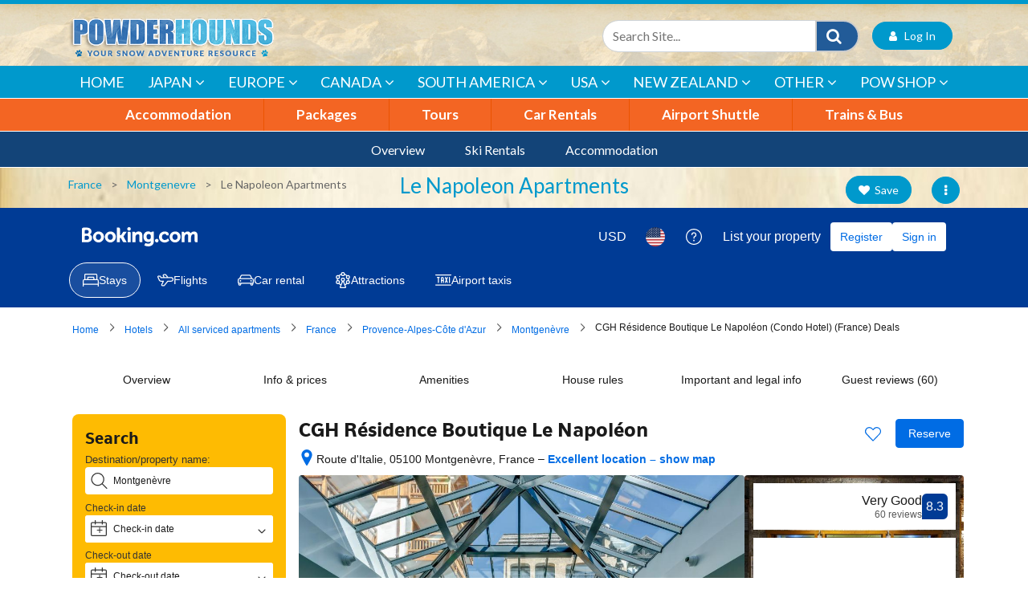

--- FILE ---
content_type: text/html; charset=utf-8
request_url: https://www.powderhounds.com/Europe/France/Montgenevre/Le-Napoleon-Apartments.aspx
body_size: 34451
content:
<!DOCTYPE html PUBLIC "-//W3C//DTD XHTML 1.0 Transitional//EN" "http://www.w3.org/TR/xhtml1/DTD/xhtml1-transitional.dtd">
<html id="html1" xmlns="http://www.w3.org/1999/xhtml">
<head id="head1"><title>
	Le Napoléon | Montgenevre Apartments
</title>
<meta name="description" content="Le Napoleon is in the heart of the village & directly opposite the slopes & lifts of the Montgenèvre ski resort. Offering quality studio, one & two bedroom self-contained apartments plus spa & pool facilities ....."/>
<meta name="keywords" content="Le Napoléon, Montgenevre, apartment, apartments, self contained, self-contained, Napoleon, Montgenèvre"/>
<meta name="robots" content="index, follow"/>
<meta name="generator" content="Pegboard"/>
<link rel="stylesheet" href="/Site/DefaultSite/Skins/powderhounds-responsive/Skin.css" type="text/css"/>
<script type="text/javascript" src="/system/scripts/jquery-frontend.min.js"></script>
<script type="text/javascript" src="/system/scripts/jquery-migrate-frontend.min.js"></script>
<script type="text/javascript" src="/system/scripts/pegboard.site.min.js"></script>
<script>if(pegboard){pegboard.item_id='00206eb9-b8f7-4996-b257-e06bdcad5a41';}</script>
<!-- Google tag (gtag.js) -->
<script async src="https://www.googletagmanager.com/gtag/js?id=G-QNFBHYWNY2"></script>
<script>
  window.dataLayer = window.dataLayer || [];
  function gtag(){dataLayer.push(arguments);}
  gtag('js', new Date());

  gtag('config', 'G-QNFBHYWNY2');
</script>
</script>
<script src="/system/modules/adlistings/scripts/adlistings.js?v=1.1"></script>

<!--Google Tag Manager code-->
<script>(function(w,d,s,l,i){w[l]=w[l]||[];w[l].push({'gtm.start':
        new Date().getTime(),event:'gtm.js'});var f=d.getElementsByTagName(s)[0],
    j=d.createElement(s),dl=l!='dataLayer'?'&l='+l:'';j.async=true;j.src=
    '//www.googletagmanager.com/gtm.js?id='+i+dl;f.parentNode.insertBefore(j,f);
})(window,document,'script','dataLayer','GTM-MW4QJ3');</script>

<meta charset="UTF-8">
<meta http-equiv="x-ua-compatible" content="ie=edge">
<meta name="viewport" content="width=device-width, initial-scale=1, shrink-to-fit=no, height=device-height, user-scalable=0, minimum-scale=1.0, maximum-scale=1.0">

<link href="https://fonts.googleapis.com/css?family=Lato:100,300,400,500,600,700,900" rel="stylesheet" media="screen"/>

<link rel="stylesheet" href="/site/DefaultSite/skins/powderhounds-responsive/css/bootstrap.min.css" media="screen"/>
<link class="themecss" rel="stylesheet" href="/site/DefaultSite/skins/powderhounds-responsive/css/theme.css?v=8.8" media="screen"/>

<link rel="icon" type="image/png" sizes="32x32" href="/favicon-32x32.png">
<link rel="icon" type="image/png" sizes="16x16" href="/favicon-16x16.png">
<link rel="apple-touch-icon" href="/apple-touch-icon.png">
<link rel="shortcut icon" href="/favicon.ico">

<!-- Add the slick-theme.css if you want default styling -->
<link rel="stylesheet" type="text/css" href="/site/DefaultSite/skins/powderhounds-responsive/css/slick.css" media="screen"/>
<link rel="stylesheet" type="text/css" href="/site/DefaultSite/skins/powderhounds-responsive/css/slick-theme.css" media="screen"/>
<link rel="stylesheet" type="text/css" href="/site/DefaultSite/skins/powderhounds-responsive/css/swiftype.autocomplete.css"/>
<script type="text/javascript" src="/site/DefaultSite/skins/powderhounds-responsive/js/slick.js?v=1.0"></script>

<!-- Add icon library -->
<link rel="stylesheet" href="https://cdnjs.cloudflare.com/ajax/libs/font-awesome/4.7.0/css/font-awesome.min.css" media="screen"/>

<!-- Menu JS -->
<script src="/site/DefaultSite/skins/powderhounds-responsive/js/menu.js?v=2.0" async></script>
<!--<link rel="stylesheet" href="/site/DefaultSite/skins/powderhounds-responsive/css/menu.css">-->

<!--[if IE 9]>
  <link href="https://cdn.jsdelivr.net/gh/coliff/bootstrap-ie8/css/bootstrap-ie9.min.css" rel="stylesheet">
<![endif]-->
<!--[if lte IE 8]>
  <link href="https://cdn.jsdelivr.net/gh/coliff/bootstrap-ie8/css/bootstrap-ie8.min.css" rel="stylesheet">
  <script src="https://cdn.jsdelivr.net/g/html5shiv@3.7.3"></script>
<![endif]-->

<!--[if gte IE 9]>
<script src="https://cdnjs.cloudflare.com/ajax/libs/popper.js/1.14.4/umd/popper.min.js" async></script>
<script src="https://stackpath.bootstrapcdn.com/bootstrap/4.1.3/js/bootstrap.min.js" async></script>
<!--<![endif]-->
<!--[if IE 9]>
<script src="https://cdn.jsdelivr.net/gh/coliff/bootstrap-ie8/js/bootstrap-ie9.min.js"></script>
<![endif]-->
<!--[if lte IE 8]>
<script src="https://code.jquery.com/jquery-1.12.4.min.js"></script>
<script src="https://cdn.jsdelivr.net/gh/coliff/bootstrap-ie8/js/bootstrap-ie8.min.js"></script>
<script src="https://stackpath.bootstrapcdn.com/bootstrap/4.1.3/js/bootstrap.js"></script>
<![endif]-->

<!-- Bootstrap -->
<!-- <script type="text/javascript" src="/site/DefaultSite/skins/powderhounds-responsive/js/jquery-3.0.0.min.js"></script> -->
<script type="text/javascript" src="/site/DefaultSite/skins/powderhounds-responsive/js/jquery.swiftype.autocomplete.js"></script>
<script type="text/javascript" src="/site/DefaultSite/skins/powderhounds-responsive/js/swiftype-autocomplete-init.js"></script>

<!-- Favourites module -->
<link rel="stylesheet" type="text/css" href="/site/DefaultSite/skins/powderhounds-responsive/css/favourites.css?v=1.2"/>
<script src="/system/modules/favourites/scripts/myFavouritesMenuNavigation.js"></script>


<script src="/system/modules/favourites/scripts/addToMyFavourites.js"></script>

<script src="/system/modules/favourites/scripts/sharingFeature.js"></script>
<script src="/site/DefaultSite/skins/powderhounds-responsive/js/addThisCustom.js"></script>
<link href="../../../App_Themes/Website/Website.css" type="text/css" rel="stylesheet" /><link href="../../../App_Themes/Website/Website.min.css" type="text/css" rel="stylesheet" /><meta property="fb:app_id" content="282920691794268" /><meta property="og:type" content="article" /><meta property="og:url" content="https://www.powderhounds.com/Europe/France/Montgenevre/Le-Napoleon-Apartments.aspx" /><meta property="og:title" content="Le Napoleon Apartments" /><meta property="og:image" /><link href="/Telerik.Web.UI.WebResource.axd?d=PMrIT5dOWaVYIcpFWUE4nGT_x3xOJjnl34IGK-nBBQ51wKPSJL-OJK4U63uq9rNsGbrIyvkdxFeeLeH9i9mI3EmuPuQZLRTuhRPqreszsPCOYRT80&amp;t=638611231964891277&amp;compress=1&amp;_TSM_CombinedScripts_=%3b%3bTelerik.Web.UI%2c+Version%3d2024.1.131.45%2c+Culture%3dneutral%2c+PublicKeyToken%3d121fae78165ba3d4%3aen-US%3a9948a144-ff46-44f4-9ae0-6f54d8eaff7b%3a92753c09%3a91f742eb" type="text/css" rel="stylesheet" /><script data-cfasync="false" nonce="2042ee6a-5e36-43c0-9d92-bec7bd447bad">try{(function(w,d){!function(j,k,l,m){if(j.zaraz)console.error("zaraz is loaded twice");else{j[l]=j[l]||{};j[l].executed=[];j.zaraz={deferred:[],listeners:[]};j.zaraz._v="5874";j.zaraz._n="2042ee6a-5e36-43c0-9d92-bec7bd447bad";j.zaraz.q=[];j.zaraz._f=function(n){return async function(){var o=Array.prototype.slice.call(arguments);j.zaraz.q.push({m:n,a:o})}};for(const p of["track","set","debug"])j.zaraz[p]=j.zaraz._f(p);j.zaraz.init=()=>{var q=k.getElementsByTagName(m)[0],r=k.createElement(m),s=k.getElementsByTagName("title")[0];s&&(j[l].t=k.getElementsByTagName("title")[0].text);j[l].x=Math.random();j[l].w=j.screen.width;j[l].h=j.screen.height;j[l].j=j.innerHeight;j[l].e=j.innerWidth;j[l].l=j.location.href;j[l].r=k.referrer;j[l].k=j.screen.colorDepth;j[l].n=k.characterSet;j[l].o=(new Date).getTimezoneOffset();if(j.dataLayer)for(const t of Object.entries(Object.entries(dataLayer).reduce((u,v)=>({...u[1],...v[1]}),{})))zaraz.set(t[0],t[1],{scope:"page"});j[l].q=[];for(;j.zaraz.q.length;){const w=j.zaraz.q.shift();j[l].q.push(w)}r.defer=!0;for(const x of[localStorage,sessionStorage])Object.keys(x||{}).filter(z=>z.startsWith("_zaraz_")).forEach(y=>{try{j[l]["z_"+y.slice(7)]=JSON.parse(x.getItem(y))}catch{j[l]["z_"+y.slice(7)]=x.getItem(y)}});r.referrerPolicy="origin";r.src="/cdn-cgi/zaraz/s.js?z="+btoa(encodeURIComponent(JSON.stringify(j[l])));q.parentNode.insertBefore(r,q)};["complete","interactive"].includes(k.readyState)?zaraz.init():j.addEventListener("DOMContentLoaded",zaraz.init)}}(w,d,"zarazData","script");window.zaraz._p=async d$=>new Promise(ea=>{if(d$){d$.e&&d$.e.forEach(eb=>{try{const ec=d.querySelector("script[nonce]"),ed=ec?.nonce||ec?.getAttribute("nonce"),ee=d.createElement("script");ed&&(ee.nonce=ed);ee.innerHTML=eb;ee.onload=()=>{d.head.removeChild(ee)};d.head.appendChild(ee)}catch(ef){console.error(`Error executing script: ${eb}\n`,ef)}});Promise.allSettled((d$.f||[]).map(eg=>fetch(eg[0],eg[1])))}ea()});zaraz._p({"e":["(function(w,d){})(window,document)"]});})(window,document)}catch(e){throw fetch("/cdn-cgi/zaraz/t"),e;};</script></head>
<body class="chrome">
<!-- Google Tag Manager -->
<noscript><iframe src="//www.googletagmanager.com/ns.html?id=GTM-MW4QJ3" height="0" width="0" style="display:none;visibility:hidden"></iframe></noscript>
<!-- End Google Tag Manager -->
<form method="post" action="/Europe/France/Montgenevre/Le-Napoleon-Apartments.aspx" id="PageForm">
<div class="aspNetHidden">
<input type="hidden" name="RadScriptManager1_TSM" id="RadScriptManager1_TSM" value="" />
<input type="hidden" name="RadStyleSheetManager1_TSSM" id="RadStyleSheetManager1_TSSM" value="" />
<input type="hidden" name="__EVENTTARGET" id="__EVENTTARGET" value="" />
<input type="hidden" name="__EVENTARGUMENT" id="__EVENTARGUMENT" value="" />
<input type="hidden" name="__VIEWSTATE" id="__VIEWSTATE" value="FpQKnXB+rMx3s3FvytB2QVxOZzrdB/[base64]/QPtJuaGKOjzM2hZFaoPZST1a22/hKnVXQ//6+Th7arCQizfRBG32iMGfDHZZvBXmUMCu+w97vF8saWJtU67K+qy3oahmXjVfQmWuqiy3HENADduw2bg0qUNO35JfPXjOjj3N3mRef+WYqViLbWlwAp0LTOOtuiA1PoybPzhtT7vbiV7+IiDXD5n5c/jxYKwsnvJyzi0K9dAodUMiqkFlpHA63R2MDmpd4XZ/jEx0fnla6vmD6tUc8R7R17HS3FB0KNh0FbMc36GaZfXt5/JVZ6PPzJ2j+qGriphGnDMT1egT83nw/3/TeDBEjEFQTV0ESKGagi3roGeBn27aqRZqHGXjBEJDDiGc7rx6VqWHLP21TxG2TTlTyyKeON5DU1MkYglmh98Di6vMk2AQKuMvim13Oj80gAThV5w3l5ExvyJSDXoMyPRmFwUUY20LIJ/rWfzEuDzwT7AqtnKcBfuG2L1Z8Iu7BFfayLohcd29/vybOm0BKprJdG3Cn6xQ0B7WU9FRBvaA6yQgyU3/9BtFMnFu94LFjwX1BlbFGyLsmDE50a8Mr+PnNb+hUNel/[base64]/wTObObMFmZfaaLMjjpT6ny02WsnkjkI/A3IDLnE9rBwkSHhHpz3IhJKmSwGlQnXXplV1hlKwMDt1U/dYpiouQWaZedqHyiW6A6Q6d/QVllsDdhAVQ+8s5qwlq/MVqWOy7odFzXu2p09qCRU0tCgRcyMMI/rBf6z2088a771N0K5atuSFfmwdCGKGtKCUT2p+s7XBuag+hWbFI1gQeOvMtnjF2CO8sCdKO6Fvz+If1PknYIfh48t4I/TaSCEjlErv18nkXBDWVktkZbBX9ysJarXrlkRcya8DOZrLy2apehkj7ZGRq7aREbRag9KbDguNsLPRKeh+2Psr663P9Sa9qwBv0OcMZT5seDVJZ3h7DHKt6Ws6e7JgfvvLjGE0Qs/jeMuR3bDVH7L1dSFMt36kwEp9h8O3uPUL86L6pJszi7BRP5aMrId58ovx8hW06xLRFY2hkigt8yriDjomrsg/JxhlkkJMwo6BedCmOSEOS1WPxMGoGA8uFQDp6RaP7GNE0UmMiRP17o535Wm2wB2xLUqcqsgQoeH/uNkaoXNLetCmi/ECh7+u5SZM5QZpnzz28/iLXAOOlnm+HDcjOMr7VtDrgO6Nx7z6FljgvkP8SHNSB9zfTHwCs9+jHmoBosLlzMgrflhP2Rtv4lFeHQLJrQWdzoTTcpGS978OBeUQbH7vUCeRV6nheJCxWjothXPGVTqfP4rDHwlGqJ24XwQq/0ZtEwgfWix9jiFZo9nqBNGeRGb1uy9TKbuX1oysXWFSOLzSOidNq79Ni6qIm5ZD0raCNWOab2IMf95W2LfflcNBbC7IFug2JwlQszF0nReiWYCGRi4XTik0GMVl9/O4OzYtYYybJtr9q4kJ3LmM+elrWb6b+saVnd3shqYqd1XBynUe1kqI7TpfVUTtsSDFzMIDygoESHiffeeJ5AHFBm3JKm1jmqJdg1gV+LXRVjt3quQJdUWCXJTVbYkzpffh7qZOL/WGU04+arGnxqtF5m89I/0DeNEpkGrDcGXc3JW7O/[base64]/XeVE8EvzQkGRczGd9vr8P7UXh47cL90JAQIO9cIHXtpd6LlDk9JRX28eUbohZLWU+BzVEyQA9VOTJ2XjQU2Wwro/Gv+9sEkX1ElFA8zbvCriuEGo0BFZ8MJqCw/CutCZU23wPmI/vbOolX4ZlOF6goKvjeKquXoRikwgiHJcGzS4y/KoyYEf6KQhW5WBNznMjKLD3t1bc8NlaCmievh+4IEx6muVwiGBttzxihZctGkPVNn/FGcvCc2B9qbjaUw2G3cIdJpy2ydtBjTIPegTJevEG+teh9FMMLMI2pJMd9bQSJ3g1puWaC5J/GwLnz/DuPlxsaeTDBaqz1n6qxFTgVMgtWOmoCJEPc/sWYvZ7UDtsacQ31tOnjbCcn7+qDAO5Y5SzfGUnNlG8TfJTiw8jVgunKYN5ZymcWSP/hJGE8oymKitQ9ZV9aK03eyQ8xpQHz8BGZ2KKLsUwFzjO69LG/CIJ2DGrIWHBJHcpL6V1BKj9SgYZkuLOUuqZ/hftApoJfSHFDB8WT/hLjUFTz/CoXoiBiP8JdI2Vw4J2bLSSIyNxMhsdMVU6+3Pn8HlhEW1aOBWf1bMWcLNlNcI+oRsJQBZ7sFtasy+/KMoB2CxFhXIGWDMyEzY57wvmNG5ijrEqAGwGHt+gdRF2tzAaMbJ6UIex/7Rkg92I5wMRX4yITZwRtdEv4/gSMQECrEpNVSx8+EC/aID4+F/mM0OlR8M094NEym3rhdeyWry/YCyz2QyF8fQSGMfTBuHGeN+M1gb8qIAYLBJdS5rOEKM38p81/J/gy97T5z2L5GtnPC3iyY77hhwsFGjndd6JtDDF4iNgnLtfKAR8mthRpOmA6rgv66OlVepDZ8mD3TUfdxvjYwIYCHcKMJwNTFvBwVMEvRHuuAfwJ4KXHQKEjwvxrXSkmnucrX69sgluU1LYKNIO56qlTNhsOpNBIOVVtXfla+v3TlR30CwI2FB/7IQt+TTaf3Bg/2UdUPg32xK7NEvogi2gVSvK/VBEKxokTu7KmBJ+t/RtyLeg9evDECGFd+fRTYQ1VJ/96LUgCtnJeuprmQRfkKGXt2wccnzrZv3RnD2UX+siGzOyp6994zJU6RtwhONxGaVa/wKVoIJFh/+i57o88G7FvPCWMHFrrSKkM10PJUHkMhkxKWKBTZZObFv4hnuSZI9ThALLx7pSCcwni356lGnycW/gvObxOiz5Z7wmoI5TziojVyNnQBSdDKgIV/R9u0E510df3Gu6mDqMaTZirehAR8szJZ84PCK1lbmlorUce3xtw0Y5arrEyYLd7MddKgYo/UQWUJXbu79dyrayluqOqEcgN9nBPXnSRiKKmlU3k8RjFuoUXYCYo2fUARpzPXsl1rpC1xtwYg3VX/XgzTj+joLC4RWCw3ipa+9FaUCVTJ6sknGenNRoHntjPAVYgdVzb+Kpiw0XxmqAoD8+sAOXw97Y+VnGWLnRGOgOYOkZsaNMrLqyKEcm14nBsobicq9aaJg+SNdlP1xptozCRcH60MHcrTMnAmmgIGJaYHDZpn9T3Klvd2xN2mOoqomwN6jqiDTT26lODg4Q/5LdGFnTH0IlqHI/OyUOmQGbb9kAQtaZNfIKIYXQR4R7hu1hzBdED0mB5htZz6NzQ/omiDMEIjAFHjhJk3w+w7w+3rLhwMUre5z68rLw4uehXjw0rhZ1ihRVZIoZiwZ+Od4VhEf+JaBVbWFEjsZAUiel4LBPn0vFOW35yvyCo6bbvsVqRc5IfMPXV0DuT9Vz84sU7Fm7Ezy+PE2pfQRSQ8WlrCtgMpAM7b/bfpnFKFyUPN82UQD0Mop7Dm65++Q2qWVARioQYto0yWFV/q2lb5Hp6RtjHcGpFbLJ7CtfxM8hHNW+wJAeCncQ+ZQp8uH5qMFNoJDjCSvTnzVdkRtehR0169XaWCEcaIOrNvYLUmS4Kzj4Q3UX9i8wABLgMQFtnp6SFMxGTdAzwTb71FMlDcLOoHvQlnwBaDO7BEuD+51KA1pv+cwpGn7LC03Q+UJYrYU7ZDV9PuhkN3WUhqUX/xakm+LgSkn4x1T/KnD6K5TOfExlpf0Rdwpi4YF8Y2VxiVBq/7sm+UFXnS1vSLErnx02qkpUdz/gj/VwaRI27l2d97p6Fo+qxFdLVX4mJGYSu4rXhAzGzaU3c5GGVf34fEk+O2N0z8u+U6Jyfml4BuIeFi7POUP2KdsnrxXPjUmMxMPxJ7+NMlaygzJVrjUfIv+qTgRAgAFq29JWv2ET0kzKdpL7UJS0s04nHxm6lik55ZPSJ+eAC0xQ+vGN/HHFj7+dHgR2B8cXFLWgJ+55Sf7KhYrVppnFJGzNygxbd1C11OJGDBDV/QzcDhBI7Oh8rMBVqfIf6IKu0iCWY8bniQV+QrW77IzdLIuFt5Ybk4bbBnMZJqG+fV8FUAufnmystlL2ReeUx4OCKhzWRDyCBCUW3TekGaO0pBijv/a1uWB1SJm80Ad/z9j5SVsBPtpvV24OkekgJ+cYjB2zlZHoqde95aC43pyjtuDrXxxksNTJV6R/Y3m2EEyrE9mExz610NeU9ZqbJlejkykIIVsvWholCt6NnzPJR7qrt3uXUZwEbcAgI0xy2GvC6D7XrYcyK2AsWN2/39sUcFad0sqIP6C1WkBJKhqaPLA/S4NZ5Yu59QIYVRSDqblmrO6YN0uusQzq3cMx/VNjeFW70hS22HdFxf4SFb4SHniqULqCpAWwTfBK8Os9KY1aRGaH5eNjlVsvxgFvv1gguaUtTQ4hyV/WXU/autNMfVAdrdUqFpXEeopcFPQq/ffucBYVZAl0X0N3EP76L4EI+cS82t8ORcu3vHZozKDbyUpSk8MftLVQkdCW2Sm/ToLqtzE25dabJFaCuFq/+cXQwvgFHJkLd+H34ZJRwC8rCQemfSVn/MRSKPK4oG3hFjRclbGdr7hMWxAMLJKxluV3eANihEwjj4FxStJ5ormnwUNuduAIouaQqBNjQL3ElJM0YQKt9/K9Ad2NOLRPULzVe5cgZQh7nkEUVfgfa5A/sbQfl2ssZv/hJqodxpmDkTRf0q4h1GkWmr8kYWr7/1JD3nV0GDuHTFt5rF4eFtomoc+m+yEmHp3BMrT+jMJdkSp/kp5BU8dbZW228r1j73bY3d+rh5u66tBFmCPbSiXZ0JEj5t8cQ6npszEPvbwMBdxWjOfmr9ybAmPvNqGvASuprJ53NPVQi9hYEdn13KkERHWlrs3TRz4kU1WvyG3FBhpfx9LzgjoZ6JHao7+Hnfndim+szEksSs0O1ucWyATGnA+LHpor1Aab9+08C2Ijjhx/Uqp1U4y3EB3iF1MhD7dLnodqPUN3kR0Yk0e6RIPiEU38WZep/QHdWG1Lu1IFhIcX99wfi4KrrEAh47u/sGsQlOf/Skvq7m9dpzxJZd9eXLiyIrgAQzdtVABPQjDiu5bWDWdZ61wQ12MpeFTcX0QWW5hpgvbCHqu9zxA4ogSLkvNLYoDoYSa4w6OSg3n8KSuolLkMNlwqGpIZwnW00vsIP0Gmbt4XuQQDt/VlTKBoedDPqwkzk7LN6LXxK8sGBo075K05K+IvqIShcTfcTXJirb3m1FRlOm54pESTD86jkijyLp1538c1ciaqHWh4+dHC7D8DjtBu3e60rd/OO9f/vCIzEcX8DqGk8u78dhSczZPCFd4u1rhRi+HdSlfR+ubqnnbOcUH8W9jObBj5Cn/fUpk4llDOXVsbLm0VXDLZqg6d+yPC5zDEe/VmpGHDTPQ/uH+Bqg0/z4AeJgGAscNt528ydRMFKi5e21wc0qK3cJ/C773RmEmG89JZNzTRF5hr6rj7iG9WTwenAvHnqFJILEy71iM7fdbHK8F3qiUht0GUvlosaekX9irILFdC7TIjfEPp0uoHwHltl9FNdX0W6bCbWbKquR7MDYw8bkiJpLbEVBLf6jFHxHXLZ1TerH4PFtHh/oM33TVs8j7iFSCplvXG2dNPj23RwOKS523zY1kfm3p+lWGfaMzO49YwrysPwNQi+4LMpIp31xtmLO0GksedxrJGP/XjlpsDQy+pVMI3EOC1n3nOhpV/JL0CweIq4hNN3rgoXS2eN6LgOH9t80aDGlxInaFhT1fMQwsXZo7oYCXAWjb6hE8fe5RgCIrUou0hOZoBxlr13tKU0rrIj7HPq/AFL1gWDM6D7uvIcrL9GEjhHjZ/IceAzo26yQsHD3AyZbFsf/qqy9TjhfcBmkILFLQYsXT4ycHrxYTIQb4dUYIopouflfo/eRJmZSHJAOjpGw5oFz+scGK827j7rkn+EXORBZ/GZUGoJddObdvhV+eMO4wpd/Or9OTAYUnYpf3I7wRKgP/aEH72DF2xQeTRz2zZHDj0F5Z3h5Ow4W5vogOrDPo1TNdxhMTFuRl/b9AskkSdY8HIN2skKDb4e2d4T1qufqYJnuJrNZghC1+tIPhEVHkFe+GHp9tl5AH1KNCtmSDjUdoSuk/f/FCnQ1hprh7tX8ojShsUQVwf38hHCdBjkNlFicfaqwsNYBQkaa2R3jlyn8TWndALAvDw/4zPpKhTm+LV2OW2ZDkx8o5bb1sUQ3JTNh66HXBnsRuJ2nxXqTLVFdrHhOcLR3HOJfe9wixIS6o9BEqvWJcGRe3cT450LrD3G6t7HAZ9D6tKCiLHh/AqXIS9vw8Ep8laG1Q00qTF/0HCYmYxb5HaVA3jgVYwO+rmI+YUeIQYwmfizorM+wmspHtVwvdYjMQqpQxY14h9xhBd/OP5CaPo13SfDC/iAKbHs8/57xfKHvfTSmh61fN3SFYpQI76UhNb1PLPdymQnxtwulan6cjLHUcsxfZX+8CjlUslCdg5vi/S/p4+qPHEyv2vy+JEEY9kxSOdeKIs85LSiiRn/PID3gyupupCZUNpP7WsFTVoK84T86ddAebV5vXTnAZT16KbFcmYuQSMozcEL+PI7NTqxc2vzTOZ5BnX0Q5qwJy7LMoBdZ6A9lK3y5pk1bC+SlD6nDzkfWDXXIU1wx/2fOk2C8nt65QM5bZjQsHd7MkO3EDCJ4zXhppFcLicT6b5FCnZZMIcYrL0Y1XiddyQp0M2VpT2NT+5nduy87vF6ZNWR93IaLyE2QeKfqU8BQ/XlJGoqXSiatTblNrjCY+QIwfpgwbEx7beBpcBWQadkNKdTv56xtTdIHhw2b1Suwgwjvu20Kea6jBLIwFT0XcmY8bClHc98HE+h5iulVi6OccF4wVQPmJDa/Hjkr7p379VQRdzkUQ7ivhaY4kSllKh4+0IbPauiJn+XY4Hh6Sug/h3c4Fw1aBIykDSD0YMDJBc49LNpsBykU0g4RU+JodV3tC7sbwCCSGSy81y5iPCwQDN/2omg6o1MRaSTIfUoVKO+caQCqy4JivBVJmnAW7Zy9Yziv6cF845N8MaTiARSTbMxO9UeYj8snNFbXiq885LkBBK3GlYxBhTY6ON3LAqM4C93/47qwNVRBkIrVuO2dEvw6FjkQ6b15Gz5YrTvAb8KdjGGCnMyTJJzCXBrWybJzurEusvkyM/UtYqQzLdbgFUO80IB0qFxijIkjvUtQhdr5zBN8o/dl6A0obnE3MJYz01w7xaRD2Au3P/UoMGt980+OaSBSRrck5m57mua34lvMDWFZsCjJKZO8vSocQc87Peh5rzHuzYdqb0QGzJxxCGh8Kjidc/DJRuDP2CtL2PkewAdmrbP8kGKQm8K6NW+/GS5Li4wr9Qch/kaXu6TrJMtqflkTL4+P3asOUPhX6o0UnKCyz5uYUKZUyrDZcUC2lont+7tpLu/HTg1Sa0zFJU99D0MmTfXZa4T2ad0ZAyd+Y5wUr3V+wbo7U/s2qDGgWuYAqLWqQ8i34U3G9dr9vdck90AULg41QumrmyplWWYbLNqBBQKfzMtwLc0XmKgWUCFYK73QYfbqANpLjBRyjLvz35+qmPJvoiaEbuz9Ik5GXr4Wcl/2TMYXK+fc6PtnZ7bZ7cHmofCuMLuI7GOkXoOwrAm0hbmjiZzw8f5L2Gdkvvwk7Y3KAlWvsOOzbVPtG9sT1RWTn1D2giAExIyzLm7+99tcayS/8b++0oAG6o4LV3kGFUTWP4cUFQHe4S/pBLnCFUqvEKQ94EUT2Qg8SB55YHIcODOlwdZ9UELobb9Aag4qlkIrCAEMVy07gnTE9GX2sb48rM0jeQfOPzh4c3BR80sThskjsZiCJTYJAJ3whlVrapZL6Jxa9qz7ojKSa13v9PxmRBE9FhFQ1KsuHU0R21JAQI/KTwaEuL4ncg5UN8p+2DuChBVDlKSpbo1DyumMVStDi/jM44xkbKTJ8T57ESLU6N+Cjs9tNfq/Q5r96SFCSwMsLovtM8FfJTyl30x3lICbLtkpcwi9zKG7Lf5WoqYsEOpGolQiX//esPa/szhcNfKbp71m+IphLPjQYwqHV3SLStWxZES6p1S/9bSCfGJJxPUQY/X4PQESr6to0tSGP6btB+wiAf0CkAY3FFdTReJeyn/JJflYRgigxYOgU+Yu1uetryzVM2WoF0ZSOj2nWaK2MnZMAth4Z6+vLpQiiT9pJMtwnyrDcMFxFVURIzfbLmbgkAScqL7g0rZ6mxKjGhzPba5OxM3iz8ANGGvnzSIQg1yP3qMgD79JZMK2ppO7p6ZUL0ImiwbsjjCTIBj1lTEA1GIJjQffJ3hATjVfhIk3WNz//rOoZ5DU7TxJYvin2g3PszfZrKyMj9XiNvpyn3doPM2hTpBpLImjl+eE4DOfnJRj+zAqmi0HPGzUAtJ2uDYBpp2Txvul0GRNSrvU49gHIKZgGkgIhYZ4WjfSfR2WEosozrojpITHvUH52Jczh8cZ/gXstW3jnNNrMBw4GmycI7EdHNY8hCG0HSmtWygL+wcm4cNNdQ/cVExkcfd+wy8Lw8q0gY8IhwtURM145sF1aObtDyZl2C4SyUJg1A2izU4nGjA52gxmlpxZY9/PW+7atkqeD3+TpX0eCqzScFkoH37JXqc7NqYV/yP7KC3tmgD4Ara2o9Bjw9rOuBtHh1yrqzu9dCiqV4m+/6LDuUgE95W1XHVlV5lvrQG/icvnkQv3FS8mo6vFpzyQBRhfZP7j19asPn//Q0I7EIELkaAjfp0mzy05JyfDcYeY+eScELO6M0vVM0LoWCajeOYMbKgssE/2RXc7vjgRl5J4xw7nzjSt4JXLhu6q2FEWXQY5fQ6XkpoZYcmmjiRJ0V7iwxuyM5qsEc5hVm9JLeqwh5GmbGxJQglEibdjWQHrrzTdIf5gOnPfQS3aTf0rDAhr/h5JuwfA3SexFp6gGfGbZzef7+GN3lA452lrGOTf03I23z3Z/9SWFJ5FEPl4u3GJuo+U0RPstVL8GthDJ/V37nQ/yMs+GJdVRTikOr+ZenDpeTEo89TF1rcf3tgFsDccvvlFD876YQEiGYfGUBlLYE1Zieg/sP8O3Lxpy/R7LgUp/[base64]/FzBguEVtgiCayqBrs7g/lZEa2bdDGi5VEozWnsEavN1rvdW2/[base64]/OFaxWmE9n2UuihYif1ODv3G53lB6gc+4YO5k/c50I44+eyP2rmFFbL8svRuDDioCQYrqXhAcH6EUb9NZ9yV+yiSFhfDCj6kch8xaI2TCRJMeTipQcijoe4oEE8tOORcZaQ8jbXtH80VmE8vxfODdblIh7GlgWybuZP5aNtdwaxKH83C4gHy68E5uLlUc62ir/TnzqaztelYqTpd8ArrcZ7lUzQD9FErfYHLp58A6dluhy696sEPewdBd6A6oBSN96jSU7Jhv8lV/041u3bfYHIr8IGomeR4907PijhvovVcbEK0ALIDXjD52Nn5QeyYT2pksnBxUIEAVnkEVYliHr2n9cIfzQP1ImAG3/b4Q0IMLeXRfuVoMqDIg+3NhhWlOYJ7yKBdSvy8sXSMfBViLZOTZa6lYwVeg2Bi/6pq8FAF81Uh5ubHIYYxpLvCGqyJCKcRNtEzMTaWDkEgf/7WagGX81jNpjGTuChnSfPebT8CMb+QLnJrWDrJVdM2Pqs6+gohC7HQc8R8LCpb0Ung2gUPMppJ6Cj3w7mVS9h/Sl+dLyMPHrvL29+aLqxcjABq92GM1NYlZN8FsidJP7tIXsVZz16jYSen+mzAUEEUiTI0T+WY2Nb7LTwDLddLZgAaGXLAVJoUjn3AI1Z/Ct7hvNjhi+bet1zwVZOkBdGBaFTFLj40mytbqACJ0gedd9GAu/vAaayWj+UX6lKHLKCfzrRSD5yGZ5GNp+KNc+SjMeaUc2lhJ58IU2yx9A4Vx25f+p4BY5urvMNidUONqhxi0+BSyyrZHtquVf63SwkcQYA2T7i5842EgzaKOIXMQeH48ehG1NKxj3Sp/0dpQXKHxEPUlcJMQhPVHCQ/7rACQ8zd00Mz1z0/QEwf3wjoIEHZfSo8vC0FXX4PZTAof3PBQoHFpqt4P8txeZzVVyLGQyOb/Ptchz6HDqE4SANW/aMG1XHIDzdHVX7lueObxxpMf4IysaLZy2zVftcsPaly1bIqtkjgJ0kTRqSiMxoWXqq8CXnMJZhBrSnRZEpWJLGKUZhfrOnARKPLA/MgS0X7k6sPO0lCZADyulwRdnz6lKOdhMyMTr/Y6pQoyP981QirAfKGXM98rgr+XBK3pY6JCUiN10/SKcpGQgN9VEuUd3vsXTFk1KQ6GTJe2WlVLzIvcky2WsXYBgP+L4gSKgM4bnVvDzPY9p6vzRLTJjynKJmuYE7JECNrpmMaFy7GrALjOajcoMYEqxmXKSxQD9n+Ig/lWApv+92iDxoVw2sL9iDiyxeo4pDg9tr/eh7nIe+oF0bufLISrXrcUzD2Th/VaX43dNsj2ji2oanryygK8fu+BrEAfMSgNDfXH6Xq3hw2rRxkWnbgU4nClr/US2qp1TOleIb39ztB6N16KtjvEYSHiGJliUTqoWlJqo6mBlORk2PpD79iXq6gTEvRVBG6fVHJHXdXcNR+/Fy16xU0U6XAlPH8q29oamhNKcfZo+5B8JWA2+EZ4aEHrTPtvVECEs9QK/9BLrn10MxS/12PbwpWc+KCB6EUf4gNI2bM61xat3E/SI7w4LRYxLvNIcg4T5wLs8S5gTEBKzmfocKepn5+/hrGnhDGB0znr3z2jTp4DIqCIfoU02pHFPKIPk8vY94qgJuhmozYfRvY+HB9Kx7nEDtNEljipf9mrzshuL4M1sVgZXqK7ewLh3Qmrhg9me25GCWor1O9WICO5P729fCm+B3b3h273pt7oLmKXQDT4t2I0S6JHZ+VnpOihbzAC3EWh7nByL6mS+aWHp0jSb/D2JA98ZI3pE9ABztNEuXCNrB5tiQ7sp8Y7e8vE96NfvU2fjP/sj6x9Ow==" />
</div>

<script type="text/javascript">
//<![CDATA[
var theForm = document.forms['PageForm'];
function __doPostBack(eventTarget, eventArgument) {
    if (!theForm.onsubmit || (theForm.onsubmit() != false)) {
        theForm.__EVENTTARGET.value = eventTarget;
        theForm.__EVENTARGUMENT.value = eventArgument;
        theForm.submit();
    }
}
//]]>
</script>


<script src="/WebResource.axd?d=pynGkmcFUV13He1Qd6_TZOYhSPpylozM81pOtvXpLdMjDzEgQJ_CAVm3aBUhWSAI4_RwtQ2&amp;t=638611231965203766" type="text/javascript"></script>


<script src="/Telerik.Web.UI.WebResource.axd?_TSM_HiddenField_=RadScriptManager1_TSM&amp;compress=1&amp;_TSM_CombinedScripts_=%3b%3bSystem.Web.Extensions%2c+Version%3d4.0.0.0%2c+Culture%3dneutral%2c+PublicKeyToken%3d31bf3856ad364e35%3aen-US%3adbd37df5-a986-4b30-bc8e-23832b2677dd%3aea597d4b%3ab25378d2%3bTelerik.Web.UI%2c+Version%3d2024.1.131.45%2c+Culture%3dneutral%2c+PublicKeyToken%3d121fae78165ba3d4%3aen-US%3a9948a144-ff46-44f4-9ae0-6f54d8eaff7b%3a16e4e7cd%3af7645509%3a24ee1bba%3ac128760b%3a19620875%3a33715776%3ab2e06756%3a874f8ea2%3af46195d3%3a92fe8ea0%3afa31b949%3a4877f69a%3a490a9d4e%3abd8f85e4%3bFlan.Controls%3aen-US%3a4d1ad981-622a-4fc3-849d-a27a555ca845%3a27a22b1e" type="text/javascript"></script>
<script src="/system/scripts/pegboard.min.js" type="text/javascript"></script>
<script src="/site/DefaultSite/skins/powderhounds-responsive/scripts/jquery.tooltip.js" type="text/javascript"></script>
<script src="/site/DefaultSite/skins/powderhounds-responsive/scripts/tooltips.js" type="text/javascript"></script>
<script src="/site/DefaultSite/skins/powderhounds-responsive/js/swiftype-exclusions.js" type="text/javascript"></script>
<div class="aspNetHidden">

	<input type="hidden" name="__VIEWSTATEGENERATOR" id="__VIEWSTATEGENERATOR" value="CA0B0334" />
</div>
<script type="text/javascript">
//<![CDATA[
Sys.WebForms.PageRequestManager._initialize('RadScriptManager1', 'PageForm', [], [], [], 90, '');
//]]>
</script>





<div id="headerContainer"  class="sticky-top">

    <header class="page-header">

        <div class="container">

            <div class="row">

                <div class="col-12 col-sm-6 col-md-6 mobile-logo-wrapper text-center">
                    <div class="hamburger-menu d-inline-flex d-lg-none align-middle float-left">
                        <button class="navbar-toggler navbar-toggler-right collapsed" type="button" data-toggle="collapse"
                                data-target="#navbarCollapse" aria-controls="navbarCollapse" aria-expanded="false" aria-label="Toggle navigation">
                            <i class="fa fa-bars"></i>
                            <span class="close-menu">X</span>
                        </button>
                    </div>

                    <a href="/" title="PowderHounds">
                      <img alt="PowderHounds" class="img-fluid site-logo d-inline-block d-lg-block align-middle" src="/site/DefaultSite/skins/powderhounds-responsive/images/logo-tagline.png" />
                    </a>

                    <div class="align-middle mobile-search-button float-right">
                        <button class="search-toggle-icon collapsed" type="button">
                            <i class="fa fa-search"></i>
                            <span class="close-search">X</span>
                        </button>
                    </div>
                </div>

                <div class="col-12 col-sm-6 col-md-6 d-flex justify-content-md-end justify-content-center mt-md-0 mt-2 pr-sm-4 search-container">
                    <div class="input-group d-inline-flex align-items-center h-100" id="swiftype-search-container">
                        <!--pbSwiftypeSearch Key="1bhny_FX-yfwpVunS5sh" SearchResultsPage="swsearchresults" Mode="SearchOnly" CssClass="swift-input-container" ButtonMarkup="<span class='fa fa-search'></span>" ShowImagesInSearch="false" PlaceholderText="Site search ..." -->
						<span class="swift-input-container">
							<div>
								<input type="text" class="swiftype-search-input" placeholder="Search Site..." />

								<div class="input-group-append">
									  <a class="search-button swiftype-search-button"><span class="input-group-text" id="search-icon"><span class="fa fa-search"></span></span></a>
								  </div>
							</div>
						</span>

                    </div>

                    <div class="d-none d-lg-flex justify-content-end">
                                <div id="page_layout_ContentPanel1">
	
                                 <div class="login d-inline-flex align-items-center h-100">                               
                                <a href="/Members/Login?returnurl=%2fEurope%2fFrance%2fMontgenevre%2fLe-Napoleon-Apartments.aspx" class="btn btn-sm btn-primary ml-3">
                                    <i class="fa fa-user"></i> &nbsp;&nbsp;Log In
                                </a>
                                </div>
                                
</div>
                                    
                    </div>
                </div>
            </div>
        </div>
    </header>
    <nav class="main-nav d-lg-flex navbar navbar-expand-sm navbar navbar-expand-md bg-light-blue text-uppercase p-0">

		<div class="container">

			<div class="collapse navbar-collapse mega-menu" id="navbarNav">
				<ul class="pb-menu"><li class="pb-menu-item"><a href="/" class="pb-menu-link">Home</a></li><li class="pb-menu-item"><a href="/Japan.aspx" class="pb-menu-link">Japan</a><ul class="pb-menu-sub"><li class="pb-menu-sub-item"><a href="/Japan/Hot-Deals.aspx" class="pb-menu-sub-link">HOT DEALS</a><ul class="pb-menu-sub"><li class="pb-menu-sub-item"><a href="/Japan/Hot-Deals.aspx?Country=Japan&tab=tours" class="pb-menu-sub-link">Tours</a></li><li class="pb-menu-sub-item"><a href="/Japan/Hot-Deals.aspx?Country=Japan&tab=packages" class="pb-menu-sub-link">Packages</a></li></ul></li><li class="pb-menu-sub-item"><a href="/Japan/Tours.aspx" class="pb-menu-sub-link">HOSTED TOURS</a><ul class="pb-menu-sub"><li class="pb-menu-sub-item"><a href="/Japan/Tours-Schedule.aspx" class="pb-menu-sub-link">Tours Schedule</a></li><li class="pb-menu-sub-item"><a href="/listings-search-results.aspx?Country=Japan&TourType=1" class="pb-menu-sub-link">Road Trips</a></li><li class="pb-menu-sub-item"><a href="/listings-search-results.aspx?Country=Japan&TourType=32" class="pb-menu-sub-link">Backcountry Tours</a></li><li class="pb-menu-sub-item"><a href="/listings-search-results.aspx?Country=Japan&Ability=16" class="pb-menu-sub-link">Expert Trips</a></li><li class="pb-menu-sub-item"><a href="/listings-search-results.aspx?Country=Japan&Ability=8" class="pb-menu-sub-link">Advanced Trips</a></li><li class="pb-menu-sub-item"><a href="/listings-search-results.aspx?Country=Japan&TourFocus=16" class="pb-menu-sub-link">Progression Tours</a></li><li class="pb-menu-sub-item"><a href="/listings-search-results.aspx?Country=Japan&Ability=1" class="pb-menu-sub-link">Beginners Trips</a></li><li class="pb-menu-sub-item"><a href="/listings-search-results.aspx?Country=Japan&Group=1" class="pb-menu-sub-link">Solo Travellers</a></li></ul></li><li class="pb-menu-sub-item"><a href="/Japan/Package-Listings.aspx" class="pb-menu-sub-link">Package Listings</a></li><li class="pb-menu-sub-item"><a href="/Japan/Honshu.aspx" class="pb-menu-sub-link">Honshu</a><ul class="pb-menu-sub"><li class="pb-menu-sub-item"><a href="/Japan/Honshu/Hot-Deals.aspx" class="pb-menu-sub-link">HOT DEALS</a><ul class="pb-menu-sub"><li class="pb-menu-sub-item"><a href="/Japan/Hot-Deals.aspx?Country=Japan&tab=tours" class="pb-menu-sub-link">Tours</a></li><li class="pb-menu-sub-item"><a href="/Japan/Hot-Deals.aspx?Country=Japan&tab=packages" class="pb-menu-sub-link">Packages</a></li></ul></li><li class="pb-menu-sub-item"><a class="pb-menu-sub-link">MOST POPULAR</a><ul class="pb-menu-sub"><li class="pb-menu-sub-item"><a href="/Japan/Honshu/Hakuba.aspx" class="pb-menu-sub-link">Hakuba</a></li><li class="pb-menu-sub-item"><a href="/Japan/Honshu/Madarao.aspx" class="pb-menu-sub-link">Madarao</a></li><li class="pb-menu-sub-item"><a href="/Japan/Honshu/Myoko-Kogen.aspx" class="pb-menu-sub-link">Myoko Kogen</a></li><li class="pb-menu-sub-item"><a href="/Japan/Honshu/Nozawa-Onsen.aspx" class="pb-menu-sub-link">Nozawa Onsen</a></li><li class="pb-menu-sub-item"><a href="/Japan/Honshu/Shiga-Kogen.aspx" class="pb-menu-sub-link">Shiga Kogen</a></li></ul></li><li class="pb-menu-sub-item"><a class="pb-menu-sub-link">BEST for FAMILIES</a><ul class="pb-menu-sub"><li class="pb-menu-sub-item"><a href="/Japan/Honshu/Appi-Kogen.aspx" class="pb-menu-sub-link">Appi Kogen</a></li><li class="pb-menu-sub-item"><a href="/Japan/Honshu/Hakuba.aspx" class="pb-menu-sub-link">HAKUBA Valley</a></li><li class="pb-menu-sub-item"><a href="/Japan/Honshu/Arai.aspx" class="pb-menu-sub-link">Lotte Arai</a></li><li class="pb-menu-sub-item"><a href="/Japan/Honshu/Madarao.aspx" class="pb-menu-sub-link">Madarao</a></li><li class="pb-menu-sub-item"><a href="/Japan/Honshu/Myoko-Kogen.aspx" class="pb-menu-sub-link">MYOKO Kogen</a></li><li class="pb-menu-sub-item"><a href="/Japan/Honshu/Nozawa-Onsen.aspx" class="pb-menu-sub-link">Nozawa Onsen</a></li><li class="pb-menu-sub-item"><a href="/Japan/Honshu/Okushiga-Kogen.aspx" class="pb-menu-sub-link">Okushigakogen</a></li></ul></li><li class="pb-menu-sub-item"><a class="pb-menu-sub-link">ENGLISH GROUP LESSONS Resorts</a><ul class="pb-menu-sub"><li class="pb-menu-sub-item"><a href="/Japan/Honshu/Appi-Kogen.aspx" class="pb-menu-sub-link">Appi Kogen</a></li><li class="pb-menu-sub-item"><a href="/Japan/Honshu/Hakuba.aspx" class="pb-menu-sub-link">Hakuba</a></li><li class="pb-menu-sub-item"><a href="/Japan/Honshu/Myoko-Kogen.aspx" class="pb-menu-sub-link">Myoko Kogen</a></li><li class="pb-menu-sub-item"><a href="/Japan/Honshu/Nozawa-Onsen.aspx" class="pb-menu-sub-link">Nozawa Onsen</a></li><li class="pb-menu-sub-item"><a href="/Japan/Honshu/Okushiga-Kogen.aspx" class="pb-menu-sub-link">Okushiga Kogen</a></li></ul></li><li class="pb-menu-sub-item"><a href="/Japan/Honshu/Hosted-Tours.aspx" class="pb-menu-sub-link">Guided Tours</a><ul class="pb-menu-sub"><li class="pb-menu-sub-item"><a href="/Japan/Honshu/Tours-Schedule.aspx" class="pb-menu-sub-link">Tours Schedule</a></li><li class="pb-menu-sub-item"><a href="/Japan/Honshu/Hosted-Tours.aspx?Country=Japan&Region=Honshu&TourType=1" class="pb-menu-sub-link">Road Trips</a></li><li class="pb-menu-sub-item"><a href="/Japan/Honshu/Hosted-Tours.aspx?Country=Japan&Region=Honshu&TourFocus=16" class="pb-menu-sub-link">Progression Tours</a></li><li class="pb-menu-sub-item"><a href="/Japan/Honshu/Hosted-Tours.aspx?Country=Japan&Region=Honshu&TourType=32" class="pb-menu-sub-link">Backcountry Tours</a></li><li class="pb-menu-sub-item"><a href="/Japan/Honshu/Hosted-Tours.aspx?Country=Japan&Region=Honshu&Group=1" class="pb-menu-sub-link">Solo Travellers</a></li><li class="pb-menu-sub-item"><a href="/listings-search-results.aspx?Country=Japan&Region=Honshu&Resort=&Ability=3&TourFocus=4" class="pb-menu-sub-link">Beginners Trips</a></li></ul></li><li class="pb-menu-sub-item"><a href="/Japan/Honshu/Aomori-Prefecture.aspx" class="pb-menu-sub-link">AOMORI Prefecture</a><ul class="pb-menu-sub"><li class="pb-menu-sub-item"><a href="/Japan/Honshu/Aomori-Spring.aspx" class="pb-menu-sub-link">Aomori Spring</a></li><li class="pb-menu-sub-item"><a href="/Japan/Honshu/Owani-Onsen.aspx" class="pb-menu-sub-link">Owani Onsen</a></li><li class="pb-menu-sub-item"><a href="/Japan/Honshu/Hakkoda.aspx" class="pb-menu-sub-link">Hakkoda</a></li><li class="pb-menu-sub-item"><a href="/Japan/Honshu/Iwakisan.aspx" class="pb-menu-sub-link">Iwakisan</a></li><li class="pb-menu-sub-item"><a href="/Japan/Honshu/Aomori-City.aspx" class="pb-menu-sub-link">Aomori City</a></li><li class="pb-menu-sub-item"><a href="/Japan/Honshu/Kuroishi.aspx" class="pb-menu-sub-link">Kuroishi City</a></li><li class="pb-menu-sub-item"><a href="/Japan/Honshu/Hirosaki.aspx" class="pb-menu-sub-link">Hirosaki City</a></li></ul></li><li class="pb-menu-sub-item"><a href="/Japan/Honshu/Aizu.aspx" class="pb-menu-sub-link">AIZU Region</a><ul class="pb-menu-sub"><li class="pb-menu-sub-item"><a href="/Japan/Honshu/Aizu/Accommodation.aspx" class="pb-menu-sub-link">AIZU Accommodation</a></li><li class="pb-menu-sub-item"><a href="/Japan/Honshu/Grandeco.aspx" class="pb-menu-sub-link">Grandeco</a></li><li class="pb-menu-sub-item"><a href="/Japan/Honshu/Inawashiro.aspx" class="pb-menu-sub-link">Inawashiro</a></li><li class="pb-menu-sub-item"><a href="/Japan/Honshu/Minowa.aspx" class="pb-menu-sub-link">Minowa</a></li><li class="pb-menu-sub-item"><a href="/Japan/Honshu/Nekoma.aspx" class="pb-menu-sub-link">Nekoma</a></li><li class="pb-menu-sub-item"><a href="/Japan/Honshu/Adatara-Kogen.aspx" class="pb-menu-sub-link">Adatara Kogen</a></li></ul></li><li class="pb-menu-sub-item"><a href="/Japan/Honshu/Gunma.aspx" class="pb-menu-sub-link">GUNMA Prefecture</a><ul class="pb-menu-sub"><li class="pb-menu-sub-item"><a href="/Japan/Honshu/Houdaigi.aspx" class="pb-menu-sub-link">Houdaigi</a></li><li class="pb-menu-sub-item"><a href="/Japan/Honshu/Kawaba.aspx" class="pb-menu-sub-link">Kawaba</a></li><li class="pb-menu-sub-item"><a href="/Japan/Honshu/Kusatsu-Onsen.aspx" class="pb-menu-sub-link">Kusatsu Onsen</a></li><li class="pb-menu-sub-item"><a href="/Japan/Honshu/Manza-Onsen.aspx" class="pb-menu-sub-link">Manza Onsen</a></li><li class="pb-menu-sub-item"><a href="/Japan/Honshu/Marunuma-Kogen.aspx" class="pb-menu-sub-link">Marunuma Kogen</a></li><li class="pb-menu-sub-item"><a href="/Japan/Honshu/Oguna-Hotaka.aspx" class="pb-menu-sub-link">Oguna Hotaka</a></li><li class="pb-menu-sub-item"><a href="/Japan/Honshu/Oze-Iwakura.aspx" class="pb-menu-sub-link">Oze Iwakura</a></li><li class="pb-menu-sub-item"><a href="/Japan/Honshu/Oze-Tokura.aspx" class="pb-menu-sub-link">Oze Tokura</a></li><li class="pb-menu-sub-item"><a href="/Japan/Honshu/Palcall-Tsumagoi.aspx" class="pb-menu-sub-link">Palcall Tsumagoi</a></li><li class="pb-menu-sub-item"><a href="/Japan/Honshu/Tenjindaira.aspx" class="pb-menu-sub-link">Tenjindaira</a></li><li class="pb-menu-sub-item"><a href="/Japan/Honshu/White-Valley.aspx" class="pb-menu-sub-link">White Valley</a></li></ul></li><li class="pb-menu-sub-item"><a href="/Japan/Honshu/Hakuba.aspx" class="pb-menu-sub-link">HAKUBA Valley</a><ul class="pb-menu-sub"><li class="pb-menu-sub-item"><a href="/Japan/Honshu/Hakuba.aspx" class="pb-menu-sub-link">OVERVIEW</a></li><li class="pb-menu-sub-item"><a href="/Japan/Honshu/Hakuba-Cortina.aspx" class="pb-menu-sub-link">Cortina</a></li><li class="pb-menu-sub-item"><a href="/Japan/Honshu/Goryu.aspx" class="pb-menu-sub-link">Goryu</a></li><li class="pb-menu-sub-item"><a href="/Japan/Honshu/Hakuba-47.aspx" class="pb-menu-sub-link">Hakuba 47</a></li><li class="pb-menu-sub-item"><a href="/Japan/Honshu/Happo-One.aspx" class="pb-menu-sub-link">Happo One</a></li><li class="pb-menu-sub-item"><a href="/Japan/Honshu/Hakuba-Iwatake.aspx" class="pb-menu-sub-link">Iwatake</a></li><li class="pb-menu-sub-item"><a href="/Japan/Honshu/Hakuba-Kashimayari.aspx" class="pb-menu-sub-link">Kashimayari</a></li><li class="pb-menu-sub-item"><a href="/Japan/Honshu/Norikura.aspx" class="pb-menu-sub-link">Norikura</a></li><li class="pb-menu-sub-item"><a href="/Japan/Honshu/Sanosaka.aspx" class="pb-menu-sub-link">Sanosaka</a></li><li class="pb-menu-sub-item"><a href="/Japan/Honshu/Hakuba-Tsugaike.aspx" class="pb-menu-sub-link">Tsugaike</a></li></ul></li><li class="pb-menu-sub-item"><a href="/Japan/Honshu/Iwate.aspx" class="pb-menu-sub-link">IWATE Prefecture</a><ul class="pb-menu-sub"><li class="pb-menu-sub-item"><a href="/Japan/Honshu/Iwate/Accommodation.aspx" class="pb-menu-sub-link">Iwate Area Accommodation</a></li><li class="pb-menu-sub-item"><a href="/Japan/Honshu/Appi-Kogen.aspx" class="pb-menu-sub-link">Appi </a></li><li class="pb-menu-sub-item"><a href="/Japan/Honshu/Amihari-Onsen.aspx" class="pb-menu-sub-link">Amihari Onsen</a></li><li class="pb-menu-sub-item"><a href="/Japan/Honshu/Geto-Kogen.aspx" class="pb-menu-sub-link">Geto Kogen</a></li><li class="pb-menu-sub-item"><a href="/Japan/Honshu/Hachimantai.aspx" class="pb-menu-sub-link">Hachimantai</a></li><li class="pb-menu-sub-item"><a href="/Japan/Honshu/Hiraniwa.aspx" class="pb-menu-sub-link">Hiraniwa</a></li><li class="pb-menu-sub-item"><a href="/Japan/Honshu/Iwate-Kogen.aspx" class="pb-menu-sub-link">Iwate Kogen</a></li><li class="pb-menu-sub-item"><a href="/Japan/Honshu/Morioka-City.aspx" class="pb-menu-sub-link">Morioka City</a></li><li class="pb-menu-sub-item"><a href="/Japan/Honshu/Okunakayama.aspx" class="pb-menu-sub-link">Okunakayama</a></li><li class="pb-menu-sub-item"><a href="/Japan/Honshu/Hachimantai-Panorama.aspx" class="pb-menu-sub-link">Panorama</a></li><li class="pb-menu-sub-item"><a href="/Japan/Honshu/Hachimantai.aspx" class="pb-menu-sub-link">Shimokura</a></li><li class="pb-menu-sub-item"><a href="/Japan/Honshu/Shizukuishi.aspx" class="pb-menu-sub-link">Shizukuishi</a></li><li class="pb-menu-sub-item"><a href="/Japan/Honshu/Tayama.aspx" class="pb-menu-sub-link">Tayama</a></li></ul></li><li class="pb-menu-sub-item"><a href="/Japan/Honshu/Nagano-Prefecture.aspx" class="pb-menu-sub-link">Nagano Prefecture</a><ul class="pb-menu-sub"><li class="pb-menu-sub-item"><a href="/Japan/Honshu/Hakuba.aspx" class="pb-menu-sub-link">Hakuba</a></li><li class="pb-menu-sub-item"><a href="/Japan/Honshu/Karuizawa.aspx" class="pb-menu-sub-link">Karuizawa</a></li><li class="pb-menu-sub-item"><a href="/Japan/Honshu/Kijimadaira.aspx" class="pb-menu-sub-link">Kijimadaira</a></li><li class="pb-menu-sub-item"><a href="/Japan/Honshu/Kurohime-Kogen.aspx" class="pb-menu-sub-link">Kurohime</a></li><li class="pb-menu-sub-item"><a href="/Japan/Honshu/Madarao.aspx" class="pb-menu-sub-link">Madarao</a></li><li class="pb-menu-sub-item"><a href="/Japan/Honshu/Mt-Norikura.aspx" class="pb-menu-sub-link">Mt Norikura</a></li><li class="pb-menu-sub-item"><a href="/Japan/Honshu/Nomugi-Toge.aspx" class="pb-menu-sub-link">Nomugi Toge</a></li><li class="pb-menu-sub-item"><a href="/Japan/Honshu/Nozawa-Onsen.aspx" class="pb-menu-sub-link">Nozawa Onsen</a></li><li class="pb-menu-sub-item"><a href="/Japan/Honshu/Ryuoo.aspx" class="pb-menu-sub-link">Ryuoo</a></li><li class="pb-menu-sub-item"><a href="/Japan/Honshu/Shiga-Kogen.aspx" class="pb-menu-sub-link">Shiga Kogen</a></li><li class="pb-menu-sub-item"><a href="/Japan/Honshu/Sugadaira.aspx" class="pb-menu-sub-link">Sugadaira</a></li><li class="pb-menu-sub-item"><a href="/Japan/Honshu/Tangram.aspx" class="pb-menu-sub-link">Tangram</a></li><li class="pb-menu-sub-item"><a href="/Japan/Honshu/Togari-Onsen.aspx" class="pb-menu-sub-link">Togari Onsen</a></li><li class="pb-menu-sub-item"><a href="/Japan/Honshu/Togakushi.aspx" class="pb-menu-sub-link">Togakushi</a></li><li class="pb-menu-sub-item"><a href="/Japan/Honshu/Yamaboku.aspx" class="pb-menu-sub-link">Yamaboku</a></li><li class="pb-menu-sub-item"><a href="/Japan/Honshu/Yudanaka.aspx" class="pb-menu-sub-link">Yudanaka Town</a></li><li class="pb-menu-sub-item"><a href="/Japan/Honshu/Iizuna.aspx" class="pb-menu-sub-link">Iizuna</a></li></ul></li><li class="pb-menu-sub-item"><a href="/Japan/Honshu/Niigata.aspx" class="pb-menu-sub-link">NIIGATA Prefecture</a><ul class="pb-menu-sub"><li class="pb-menu-sub-item"><a href="/Japan/Honshu/Charmant-Hiuchi.aspx" class="pb-menu-sub-link">Charmant Hiuchi</a></li><li class="pb-menu-sub-item"><a href="/Japan/Honshu/Cupid-Valley.aspx" class="pb-menu-sub-link">Cupid Valley</a></li><li class="pb-menu-sub-item"><a href="/Japan/Honshu/Kagura.aspx" class="pb-menu-sub-link">Kagura</a></li><li class="pb-menu-sub-item"><a href="/Japan/Honshu/Arai.aspx" class="pb-menu-sub-link">Lotte Arai</a></li><li class="pb-menu-sub-item"><a href="/Japan/Honshu/Myoko-Kogen.aspx" class="pb-menu-sub-link">Myoko Ski Areas</a></li><li class="pb-menu-sub-item"><a href="/Japan/Honshu/Naeba.aspx" class="pb-menu-sub-link">Naeba</a></li><li class="pb-menu-sub-item"><a href="/Japan/Honshu/Okutadami-Maruyama.aspx" class="pb-menu-sub-link">Okutadami</a></li><li class="pb-menu-sub-item"><a href="/Japan/Honshu/Yuzawa.aspx" class="pb-menu-sub-link">Yuzawa Ski Resorts</a></li></ul></li><li class="pb-menu-sub-item"><a href="/Japan/Honshu/Myoko-Kogen.aspx" class="pb-menu-sub-link">MYOKO Kogen</a><ul class="pb-menu-sub"><li class="pb-menu-sub-item"><a href="/Japan/Honshu/Akakura.aspx" class="pb-menu-sub-link">Akakura</a></li><li class="pb-menu-sub-item"><a href="/Japan/Honshu/Ikenotaira.aspx" class="pb-menu-sub-link">Ikenotaira</a></li><li class="pb-menu-sub-item"><a href="/Japan/Honshu/Seki-Onsen.aspx" class="pb-menu-sub-link">Seki Onsen</a></li><li class="pb-menu-sub-item"><a href="/Japan/Honshu/Suginohara.aspx" class="pb-menu-sub-link">Suginohara</a></li></ul></li><li class="pb-menu-sub-item"><a href="/Japan/Honshu/Shiga-Kogen.aspx" class="pb-menu-sub-link">SHIGA Kogen</a><ul class="pb-menu-sub"><li class="pb-menu-sub-item"><a href="/Japan/Honshu/Okushiga-Kogen.aspx" class="pb-menu-sub-link">Okushiga Kogen</a></li><li class="pb-menu-sub-item"><a href="/Japan/Honshu/Yakebitaiyama.aspx" class="pb-menu-sub-link">Yakebitaiyama</a></li><li class="pb-menu-sub-item"><a href="/Japan/Honshu/Kumanoyu.aspx" class="pb-menu-sub-link">Kumanoyu</a></li><li class="pb-menu-sub-item"><a href="/Japan/Honshu/Yokoteyama.aspx" class="pb-menu-sub-link">Yokote</a></li></ul></li><li class="pb-menu-sub-item"><a href="/Japan/Honshu/Tohoku.aspx" class="pb-menu-sub-link">TOHOKU Region</a></li><li class="pb-menu-sub-item"><a href="/Japan/Honshu/Tokyo.aspx" class="pb-menu-sub-link">TOKYO</a><ul class="pb-menu-sub"><li class="pb-menu-sub-item"><a href="/Japan/Honshu/Yuzawa.aspx" class="pb-menu-sub-link">YUZAWA Area  </a></li><li class="pb-menu-sub-item"><a href="/Japan/Honshu/Nagano.aspx" class="pb-menu-sub-link">NAGANO Area</a></li></ul></li><li class="pb-menu-sub-item"><a href="/Japan/Honshu/Yuzawa.aspx" class="pb-menu-sub-link">YUZAWA Area  </a><ul class="pb-menu-sub"><li class="pb-menu-sub-item"><a href="/Japan/Honshu/Gala-Yuzawa.aspx" class="pb-menu-sub-link">Gala Yuzawa</a></li><li class="pb-menu-sub-item"><a href="/Japan/Honshu/Muikamachi-Hakkaisan.aspx" class="pb-menu-sub-link">Hakkaisan</a></li><li class="pb-menu-sub-item"><a href="/Japan/Honshu/Ishiuchi.aspx" class="pb-menu-sub-link">Ishiuchi</a></li><li class="pb-menu-sub-item"><a href="/Japan/Honshu/Joetsu-Kokusai.aspx" class="pb-menu-sub-link">Joetsu Kokusai</a></li><li class="pb-menu-sub-item"><a href="/Japan/Honshu/Kandatsu-Kogen.aspx" class="pb-menu-sub-link">Kandatsu Kogen</a></li><li class="pb-menu-sub-item"><a href="/Japan/Honshu/Kagura.aspx" class="pb-menu-sub-link">Kagura</a></li><li class="pb-menu-sub-item"><a href="/Japan/Honshu/Maiko.aspx" class="pb-menu-sub-link">Maiko</a></li><li class="pb-menu-sub-item"><a href="/Japan/Honshu/Naeba.aspx" class="pb-menu-sub-link">Naeba</a></li><li class="pb-menu-sub-item"><a href="/Japan/Honshu/Yuzawa-Kogen.aspx" class="pb-menu-sub-link">Yuzawa Kogen</a></li><li class="pb-menu-sub-item"><a href="/Japan/Honshu/Nakazato.aspx" class="pb-menu-sub-link">Yuzawa Nakazato</a></li></ul></li><li class="pb-menu-sub-item"><a href="/Japan/Honshu/Gifu-Prefecture.aspx" class="pb-menu-sub-link">GIFU Prefecture</a><ul class="pb-menu-sub"><li class="pb-menu-sub-item"><a href="/Japan/Honshu/Dynaland.aspx" class="pb-menu-sub-link">Dynaland</a></li><li class="pb-menu-sub-item"><a href="/Japan/Honshu/Hirayu-Onsen.aspx" class="pb-menu-sub-link">Hirayu Onsen</a></li><li class="pb-menu-sub-item"><a href="/Japan/Honshu/Honoki-Daira.aspx" class="pb-menu-sub-link">Honoki Daira </a></li><li class="pb-menu-sub-item"><a href="/Japan/Honshu/Takasu.aspx" class="pb-menu-sub-link">Takasu</a></li></ul></li><li class="pb-menu-sub-item"><a href="/Japan/Honshu/Yamagata.aspx" class="pb-menu-sub-link">Yamagata Prefecture</a><ul class="pb-menu-sub"><li class="pb-menu-sub-item"><a href="/Japan/Honshu/Gassan.aspx" class="pb-menu-sub-link">Gassan</a></li><li class="pb-menu-sub-item"><a href="/Japan/Honshu/Jangle-Jungle.aspx" class="pb-menu-sub-link">Jangle Jungle</a></li><li class="pb-menu-sub-item"><a href="/Japan/Honshu/Tengendai-Kogen.aspx" class="pb-menu-sub-link">Tengendai</a></li><li class="pb-menu-sub-item"><a href="/Japan/Honshu/Zao-Onsen.aspx" class="pb-menu-sub-link">Zao Onsen</a></li><li class="pb-menu-sub-item"><a href="/Japan/Honshu/Shizenkan.aspx" class="pb-menu-sub-link">Shizenkan</a></li><li class="pb-menu-sub-item"><a href="/Japan/Honshu/Yudonosan.aspx" class="pb-menu-sub-link">Yudonosan</a></li></ul></li><li class="pb-menu-sub-item"><a href="/Japan/Honshu/Akita.aspx" class="pb-menu-sub-link">AKITA Prefecture</a><ul class="pb-menu-sub"><li class="pb-menu-sub-item"><a href="/Japan/Honshu/Ani.aspx" class="pb-menu-sub-link">Ani</a></li><li class="pb-menu-sub-item"><a href="/Japan/Honshu/Tazawako.aspx" class="pb-menu-sub-link">Tazawako</a></li><li class="pb-menu-sub-item"><a href="/Japan/Honshu/Jeunesse-Kurikoma.aspx" class="pb-menu-sub-link">Jeunesse Kurikoma</a></li><li class="pb-menu-sub-item"><a href="/Japan/Honshu/Akita-Hachimantai.aspx" class="pb-menu-sub-link">Akita Hachimantai</a></li><li class="pb-menu-sub-item"><a href="/Japan/Honshu/Hanawa.aspx" class="pb-menu-sub-link">Hanawa</a></li><li class="pb-menu-sub-item"><a href="/Japan/Honshu/Suishozan.aspx" class="pb-menu-sub-link">Suishozan</a></li></ul></li><li class="pb-menu-sub-item"><a href="/Japan/Honshu/Cat-Skiing-Packages.aspx" class="pb-menu-sub-link">Cat Skiing Packages</a></li><li class="pb-menu-sub-item"><a href="/Japan/Honshu/Miyagi.aspx" class="pb-menu-sub-link">Miyagi Prefecture</a><ul class="pb-menu-sub"><li class="pb-menu-sub-item"><a href="/Japan/Honshu/Onikoube.aspx" class="pb-menu-sub-link">Onikoube</a></li><li class="pb-menu-sub-item"><a href="/Japan/Honshu/Sumikawa.aspx" class="pb-menu-sub-link">Sumikawa</a></li><li class="pb-menu-sub-item"><a href="/Japan/Honshu/Eboshi.aspx" class="pb-menu-sub-link">Eboshi</a></li></ul></li><li class="pb-menu-sub-item"><a class="pb-menu-sub-link">Kansai Region</a><ul class="pb-menu-sub"><li class="pb-menu-sub-item"><a href="/Japan/Honshu/Biwako.aspx" class="pb-menu-sub-link">Biwako Valley</a></li><li class="pb-menu-sub-item"><a href="/Japan/Honshu/Kyoto.aspx" class="pb-menu-sub-link">Kyoto</a></li><li class="pb-menu-sub-item"><a href="/Japan/Honshu/Gransnow.aspx" class="pb-menu-sub-link">Gransnow Okuibuki</a></li></ul></li><li class="pb-menu-sub-item"><a class="pb-menu-sub-link">Side Trips</a><ul class="pb-menu-sub"><li class="pb-menu-sub-item"><a href="/Japan/Honshu/Kanazawa.aspx" class="pb-menu-sub-link">Kanazawa</a></li><li class="pb-menu-sub-item"><a href="/Japan/Honshu/Kyoto.aspx" class="pb-menu-sub-link">Kyoto</a></li><li class="pb-menu-sub-item"><a href="/Japan/Honshu/Tokyo.aspx" class="pb-menu-sub-link">Tokyo</a></li></ul></li></ul></li><li class="pb-menu-sub-item"><a href="/Japan/Hokkaido.aspx" class="pb-menu-sub-link">Hokkaido</a><ul class="pb-menu-sub"><li class="pb-menu-sub-item"><a class="pb-menu-sub-link">MOST POPULAR</a><ul class="pb-menu-sub"><li class="pb-menu-sub-item"><a href="/Japan/Hokkaido/Furano.aspx" class="pb-menu-sub-link">Furano</a></li><li class="pb-menu-sub-item"><a href="/Japan/Hokkaido/Kiroro.aspx" class="pb-menu-sub-link">Kiroro</a></li><li class="pb-menu-sub-item"><a href="/Japan/Hokkaido/Niseko.aspx" class="pb-menu-sub-link">Niseko</a></li><li class="pb-menu-sub-item"><a href="/Japan/Hokkaido/Rusutsu.aspx" class="pb-menu-sub-link">Rusutsu</a></li><li class="pb-menu-sub-item"><a href="/Japan/Hokkaido/Sahoro.aspx" class="pb-menu-sub-link">Sahoro</a></li><li class="pb-menu-sub-item"><a href="/Japan/Hokkaido/Tomamu.aspx" class="pb-menu-sub-link">Tomamu</a></li></ul></li><li class="pb-menu-sub-item"><a class="pb-menu-sub-link">ENGLISH GROUP LESSONS Resorts</a><ul class="pb-menu-sub"><li class="pb-menu-sub-item"><a href="/Japan/Hokkaido/Furano.aspx" class="pb-menu-sub-link">Furano</a></li><li class="pb-menu-sub-item"><a href="/Japan/Hokkaido/Niseko.aspx" class="pb-menu-sub-link">Niseko</a></li><li class="pb-menu-sub-item"><a href="/Japan/Hokkaido/Tomamu.aspx" class="pb-menu-sub-link">Tomamu</a></li><li class="pb-menu-sub-item"><a href="/Japan/Hokkaido/Kiroro.aspx" class="pb-menu-sub-link">KIRORO</a></li></ul></li><li class="pb-menu-sub-item"><a class="pb-menu-sub-link">BEST for FAMILIES</a><ul class="pb-menu-sub"><li class="pb-menu-sub-item"><a href="/Japan/Hokkaido/Niseko.aspx" class="pb-menu-sub-link">Niseko</a></li><li class="pb-menu-sub-item"><a href="/Japan/Hokkaido/Rusutsu.aspx" class="pb-menu-sub-link">Rusutsu</a></li><li class="pb-menu-sub-item"><a href="/Japan/Hokkaido/Furano.aspx" class="pb-menu-sub-link">Furano</a></li><li class="pb-menu-sub-item"><a href="/Japan/Hokkaido/Sahoro.aspx" class="pb-menu-sub-link">Sahoro</a></li><li class="pb-menu-sub-item"><a href="/Japan/Hokkaido/Tomamu.aspx" class="pb-menu-sub-link">Tomamu</a></li></ul></li><li class="pb-menu-sub-item"><a class="pb-menu-sub-link">BEST for POWDER</a><ul class="pb-menu-sub"><li class="pb-menu-sub-item"><a href="/Japan/Hokkaido/Asahidake.aspx" class="pb-menu-sub-link">Asahidake</a></li><li class="pb-menu-sub-item"><a href="/Japan/Hokkaido/Kiroro.aspx" class="pb-menu-sub-link">Kiroro</a></li><li class="pb-menu-sub-item"><a href="/Japan/Hokkaido/Kurodake.aspx" class="pb-menu-sub-link">Kurodake</a></li><li class="pb-menu-sub-item"><a href="/Japan/Hokkaido/Sapporo-Teine.aspx" class="pb-menu-sub-link">Sapporo Teine</a></li><li class="pb-menu-sub-item"><a href="/Japan/Hokkaido/Tomamu.aspx" class="pb-menu-sub-link">Tomamu</a></li></ul></li><li class="pb-menu-sub-item"><a href="/Japan/Hokkaido/Hosted-Tours.aspx" class="pb-menu-sub-link">Guided Tours</a><ul class="pb-menu-sub"><li class="pb-menu-sub-item"><a href="/Japan/Hokkaido/Tours-Schedule.aspx" class="pb-menu-sub-link">Tours Schedule</a></li><li class="pb-menu-sub-item"><a href="/Japan/Hokkaido/Hosted-Tours.aspx?Country=Japan&Region=Hokkaido&TourType=1" class="pb-menu-sub-link">Road Trips</a></li><li class="pb-menu-sub-item"><a href="/Japan/Hokkaido/Hosted-Tours.aspx?Country=Japan&Region=Hokkaido&TourFocus=16" class="pb-menu-sub-link">Progression Tours</a></li><li class="pb-menu-sub-item"><a href="/Japan/Hokkaido/Hosted-Tours.aspx?Country=Japan&Region=Hokkaido&TourType=32" class="pb-menu-sub-link">Backcountry Tours</a></li><li class="pb-menu-sub-item"><a href="/listings-search-results.aspx?Country=Japan&Region=Hokkaido&Resort=&Group=1" class="pb-menu-sub-link">Solo Travellers</a></li></ul></li><li class="pb-menu-sub-item"><a href="/Japan/Hokkaido/Niseko-Skiing.aspx" class="pb-menu-sub-link">NISEKO AREA</a><ul class="pb-menu-sub"><li class="pb-menu-sub-item"><a href="/Japan/Hokkaido/Niseko.aspx" class="pb-menu-sub-link">Niseko</a></li><li class="pb-menu-sub-item"><a href="/Japan/Hokkaido/Moiwa.aspx" class="pb-menu-sub-link">Moiwa</a></li><li class="pb-menu-sub-item"><a href="/Japan/Hokkaido/Rusutsu.aspx" class="pb-menu-sub-link">Rusutsu</a></li><li class="pb-menu-sub-item"><a href="/Japan/Hokkaido/Kiroro.aspx" class="pb-menu-sub-link">Kiroro</a></li><li class="pb-menu-sub-item"><a href="/Japan/Hokkaido/Iwanai.aspx" class="pb-menu-sub-link">Iwanai</a></li><li class="pb-menu-sub-item"><a href="/Ski-Shop/Travel-Services/Tour-Operators/Hokkaido-Backcountry-Club/Shiribetsu-Dake-Day-Heliskiing-6.aspx" class="pb-menu-sub-link">Niseko Heli Skiing</a></li><li class="pb-menu-sub-item"><a href="/Japan/Cat-Skiing/Niseko-Cat-Skiing.aspx" class="pb-menu-sub-link">Niseko Cat Ski</a></li><li class="pb-menu-sub-item"><a href="/Japan/Hokkaido/Kutchan.aspx" class="pb-menu-sub-link">Kutchan</a></li><li class="pb-menu-sub-item"><a href="/Japan/Hokkaido/Lake-Toya.aspx" class="pb-menu-sub-link">Lake Toya</a></li></ul></li><li class="pb-menu-sub-item"><a href="/Japan/Hokkaido/Central-Hokkaido.aspx" class="pb-menu-sub-link">CENTRAL Hokkaido</a><ul class="pb-menu-sub"><li class="pb-menu-sub-item"><a href="/Japan/Hokkaido/Asahidake.aspx" class="pb-menu-sub-link">Asahidake</a></li><li class="pb-menu-sub-item"><a href="/Japan/Hokkaido/Asahikawa.aspx" class="pb-menu-sub-link">Asahikawa</a></li><li class="pb-menu-sub-item"><a href="/Japan/Hokkaido/Furano.aspx" class="pb-menu-sub-link">Furano</a></li><li class="pb-menu-sub-item"><a href="/Japan/Hokkaido/Kamoidake.aspx" class="pb-menu-sub-link">Kamoidake</a></li><li class="pb-menu-sub-item"><a href="/Japan/Hokkaido/KamuiLinks.aspx" class="pb-menu-sub-link">Kamui Ski Links</a></li><li class="pb-menu-sub-item"><a href="/Japan/Hokkaido/Kurodake.aspx" class="pb-menu-sub-link">Kurodake</a></li><li class="pb-menu-sub-item"><a href="/Japan/Hokkaido/Nukabira.aspx" class="pb-menu-sub-link">Nukabira</a></li><li class="pb-menu-sub-item"><a href="/Japan/Hokkaido/Pippu.aspx" class="pb-menu-sub-link">Pippu</a></li><li class="pb-menu-sub-item"><a href="/Japan/Hokkaido/Sahoro.aspx" class="pb-menu-sub-link">Sahoro</a></li><li class="pb-menu-sub-item"><a href="/Japan/Hokkaido/Tokachidake.aspx" class="pb-menu-sub-link">Tokachidake</a></li><li class="pb-menu-sub-item"><a href="/Japan/Hokkaido/Tomamu.aspx" class="pb-menu-sub-link">Tomamu</a></li><li class="pb-menu-sub-item"><a href="/Japan/Hokkaido/Yubari.aspx" class="pb-menu-sub-link">Yubari</a></li></ul></li><li class="pb-menu-sub-item"><a href="/Japan/Hokkaido/Otaru.aspx" class="pb-menu-sub-link">OTARU Area</a><ul class="pb-menu-sub"><li class="pb-menu-sub-item"><a href="/Japan/Hokkaido/Kiroro.aspx" class="pb-menu-sub-link">Kiroro</a></li><li class="pb-menu-sub-item"><a href="/Japan/Hokkaido/Sapporo-Kokusai.aspx" class="pb-menu-sub-link">Kokusai</a></li><li class="pb-menu-sub-item"><a href="/Japan/Hokkaido/Sapporo-Teine.aspx" class="pb-menu-sub-link">Teine</a></li><li class="pb-menu-sub-item"><a href="/Japan/Hokkaido/Asari.aspx" class="pb-menu-sub-link">Asari</a></li><li class="pb-menu-sub-item"><a href="/Japan/Hokkaido/Otaru-Tenguyama.aspx" class="pb-menu-sub-link">Tenguyama</a></li><li class="pb-menu-sub-item"><a href="/Japan/Hokkaido/Onze.aspx" class="pb-menu-sub-link">Onze</a></li></ul></li><li class="pb-menu-sub-item"><a class="pb-menu-sub-link">NORTHERN Hokkaido</a><ul class="pb-menu-sub"><li class="pb-menu-sub-item"><a href="/Japan/Hokkaido/Nayoro-Piyashiri.aspx" class="pb-menu-sub-link">Piyashiri</a></li><li class="pb-menu-sub-item"><a href="/Japan/Hokkaido/Hinata.aspx" class="pb-menu-sub-link">Hinata</a></li><li class="pb-menu-sub-item"><a href="/Japan/Hokkaido/Kokusetsu-Horotachi.aspx" class="pb-menu-sub-link">Horotachi </a></li><li class="pb-menu-sub-item"><a href="/Japan/Hokkaido/Rishiri-Island.aspx" class="pb-menu-sub-link">Rishiri Island</a></li><li class="pb-menu-sub-item"><a href="/Japan/Hokkaido/Wassamu.aspx" class="pb-menu-sub-link">Wassamu</a></li><li class="pb-menu-sub-item"><a href="/Japan/Hokkaido/Pippu.aspx" class="pb-menu-sub-link">Pippu</a></li><li class="pb-menu-sub-item"><a href="/Japan/Hokkaido/Asahikawa.aspx" class="pb-menu-sub-link">Asahikawa</a></li></ul></li><li class="pb-menu-sub-item"><a href="/Japan/Hokkaido/Sapporo.aspx" class="pb-menu-sub-link">SAPPORO Area</a><ul class="pb-menu-sub"><li class="pb-menu-sub-item"><a href="/Japan/Hokkaido/Sapporo.aspx" class="pb-menu-sub-link">Sapporo  </a></li><li class="pb-menu-sub-item"><a href="/Japan/Hokkaido/Sapporo-Kokusai.aspx" class="pb-menu-sub-link">Sapporo Kokusai</a></li><li class="pb-menu-sub-item"><a href="/Japan/Hokkaido/Sapporo-Teine.aspx" class="pb-menu-sub-link">Sapporo Teine</a></li><li class="pb-menu-sub-item"><a href="/Japan/Hokkaido/Asari.aspx" class="pb-menu-sub-link">Asari</a></li><li class="pb-menu-sub-item"><a href="/Japan/Hokkaido/Kiroro.aspx" class="pb-menu-sub-link">Kiroro</a></li><li class="pb-menu-sub-item"><a href="/Japan/Hokkaido/Moiwayama.aspx" class="pb-menu-sub-link">Moiwayama</a></li><li class="pb-menu-sub-item"><a href="/Japan/Hokkaido/Fus.aspx" class="pb-menu-sub-link">Fu's</a></li><li class="pb-menu-sub-item"><a href="/Japan/Hokkaido/Bankei.aspx" class="pb-menu-sub-link">Bankei</a></li></ul></li><li class="pb-menu-sub-item"><a href="/Japan/Hokkaido/Hakodate.aspx" class="pb-menu-sub-link">Hakodate</a><ul class="pb-menu-sub"><li class="pb-menu-sub-item"><a href="/Japan/Hokkaido/Hakodate-Nanae.aspx" class="pb-menu-sub-link">Hakodate Nanae</a></li><li class="pb-menu-sub-item"><a href="/Japan/Hokkaido/Niyama-Kogen.aspx" class="pb-menu-sub-link">Niyama Kogen</a></li></ul></li><li class="pb-menu-sub-item"><a class="pb-menu-sub-link">OTHER SOUTHERN HOKKAIDO</a><ul class="pb-menu-sub"><li class="pb-menu-sub-item"><a href="/Japan/Hokkaido/Pirika.aspx" class="pb-menu-sub-link">Pirika</a></li><li class="pb-menu-sub-item"><a href="/Japan/Hokkaido/Sunlaiva.aspx" class="pb-menu-sub-link">Sunlaiva</a></li><li class="pb-menu-sub-item"><a href="/Japan/Hokkaido/Noboribetsu.aspx" class="pb-menu-sub-link">Noboribetsu</a></li></ul></li><li class="pb-menu-sub-item"><a href="/Japan/Hokkaido/Hot-Deals.aspx" class="pb-menu-sub-link">Hot Deals</a></li></ul></li><li class="pb-menu-sub-item"><a href="/Japan/Cat-Skiing.aspx" class="pb-menu-sub-link">CAT SKIING</a><ul class="pb-menu-sub"><li class="pb-menu-sub-item"><a href="/Japan/Cat-Skiing.aspx" class="pb-menu-sub-link">OVERVIEW</a></li><li class="pb-menu-sub-item"><a href="/Japan/Cat-Skiing/Packages.aspx" class="pb-menu-sub-link">Cat Ski Tours</a></li><li class="pb-menu-sub-item"><a href="/Japan/Cat-Skiing/Iwanai-Resort.aspx" class="pb-menu-sub-link">Iwanai Cat Skiing</a></li><li class="pb-menu-sub-item"><a href="/Japan/Cat-Skiing/Tomamu.aspx" class="pb-menu-sub-link">Tomamu Cat Skiing</a></li><li class="pb-menu-sub-item"><a href="/Japan/Cat-Skiing/Hachimantai-Cat-Skiing.aspx" class="pb-menu-sub-link">Hachimantai Cat Skiing</a></li><li class="pb-menu-sub-item"><a href="/Japan/Cat-Skiing/Rising-Sun-Cat-Skiing.aspx" class="pb-menu-sub-link">Rising Sun Cat Skiing</a></li><li class="pb-menu-sub-item"><a href="/Japan/Cat-Skiing/Hokkaido-Backcountry-Club.aspx" class="pb-menu-sub-link">Shimamaki Snowcat</a></li><li class="pb-menu-sub-item"><a href="/Japan/Cat-Skiing/Chisenupuri-Snowcats.aspx" class="pb-menu-sub-link">Chisenupuri Snowcats</a></li><li class="pb-menu-sub-item"><a href="/Japan/Cat-Skiing/Shizukuishi-Cat-Skiing.aspx" class="pb-menu-sub-link">Shizukuishi Cat Skiing</a></li><li class="pb-menu-sub-item"><a href="/Japan/Cat-Skiing/Weiss-Cat-Skiing.aspx" class="pb-menu-sub-link">Weiss Cat Skiing</a></li></ul></li><li class="pb-menu-sub-item"><a href="/Japan/Heli-Skiing.aspx" class="pb-menu-sub-link">Heli Skiing</a><ul class="pb-menu-sub"><li class="pb-menu-sub-item"><a href="/Ski-Shop/Travel-Services/Tour-Operators/Hokkaido-Backcountry-Club/Shiribetsu-Dake-Day-Heliskiing-6.aspx" class="pb-menu-sub-link">Shiribetsu</a></li></ul></li><li class="pb-menu-sub-item"><a href="/Japan/Travel-Guides.aspx" class="pb-menu-sub-link">Travel Guides</a><ul class="pb-menu-sub"><li class="pb-menu-sub-item"><a href="https://www.powderhounds.com/Japan/Travel-Guides/Northern-Tohoku-Road-Trip.aspx" class="pb-menu-sub-link">Northern Tohoku Road Trip</a></li><li class="pb-menu-sub-item"><a href="https://www.powderhounds.com/Japan/Travel-Guides/Hokkaido-Powder-Triangle.aspx" class="pb-menu-sub-link">Hokkaido Powder Highway Luxe</a></li></ul></li></ul></li><li class="pb-menu-item"><a href="/Europe.aspx" class="pb-menu-link">Europe</a><ul class="pb-menu-sub"><li class="pb-menu-sub-item"><a href="/Europe/Tours.aspx" class="pb-menu-sub-link">Guided Tours</a></li><li class="pb-menu-sub-item"><a href="/Europe/Andorra.aspx" class="pb-menu-sub-link">Andorra</a><ul class="pb-menu-sub"><li class="pb-menu-sub-item"><a href="/Europe/Andorra/Grandvalira.aspx" class="pb-menu-sub-link">Grandvalira</a></li><li class="pb-menu-sub-item"><a href="/Europe/Andorra/Ordino-Arcalis.aspx" class="pb-menu-sub-link">Ordino Arcalis</a></li><li class="pb-menu-sub-item"><a href="/Europe/Andorra/Pal-Arinsal.aspx" class="pb-menu-sub-link">Pal Arinsal</a></li></ul></li><li class="pb-menu-sub-item"><a class="pb-menu-sub-link">Arctic</a><ul class="pb-menu-sub"><li class="pb-menu-sub-item"><a href="/listings-search-results.aspx?Country=Europe&Region=Finland%2cGreenland%2cIceland%2cNorway%2cSweden" class="pb-menu-sub-link">Tours</a></li><li class="pb-menu-sub-item"><a href="/Europe/Finland.aspx" class="pb-menu-sub-link">Finland</a></li><li class="pb-menu-sub-item"><a href="/Europe/Greenland.aspx" class="pb-menu-sub-link">Greenland</a><ul class="pb-menu-sub"><li class="pb-menu-sub-item"><a href="/Europe/Greenland/Tours.aspx" class="pb-menu-sub-link">Guided Tours</a></li><li class="pb-menu-sub-item"><a href="/Europe/Greenland/Kangerlussuaq.aspx" class="pb-menu-sub-link">Kangerlussuaq</a></li><li class="pb-menu-sub-item"><a href="/Europe/Greenland/Kulusuk.aspx" class="pb-menu-sub-link">Kulusuk</a></li></ul></li><li class="pb-menu-sub-item"><a href="/Europe/Iceland.aspx" class="pb-menu-sub-link">Iceland</a><ul class="pb-menu-sub"><li class="pb-menu-sub-item"><a href="/Europe/Iceland/Tours.aspx" class="pb-menu-sub-link">Guided Tours</a></li><li class="pb-menu-sub-item"><a href="/Europe/Iceland/Blafjoll.aspx" class="pb-menu-sub-link">Blafjoll - Reykjavik</a></li><li class="pb-menu-sub-item"><a href="/Europe/Iceland/Dalvik-Troll-Peninsula.aspx" class="pb-menu-sub-link">Boggvisstadafjall - Dalvik</a></li><li class="pb-menu-sub-item"><a href="/Europe/Iceland/Hlidarfjall.aspx" class="pb-menu-sub-link">Hlidarfjall - Akureyri</a></li></ul></li><li class="pb-menu-sub-item"><a href="/Europe/Norway.aspx" class="pb-menu-sub-link">Norway</a><ul class="pb-menu-sub"><li class="pb-menu-sub-item"><a href="/Europe/Norway/Tours.aspx" class="pb-menu-sub-link">Guided Tours</a></li><li class="pb-menu-sub-item"><a href="/Europe/Norway/Finnmark.aspx" class="pb-menu-sub-link">Finnmark</a></li><li class="pb-menu-sub-item"><a href="/Europe/Norway/Gausta.aspx" class="pb-menu-sub-link">Gausta</a></li><li class="pb-menu-sub-item"><a href="/Europe/Norway/Lofoten-Islands.aspx" class="pb-menu-sub-link">Lofoten Islands</a></li><li class="pb-menu-sub-item"><a href="/Europe/Norway/Lyngen-Alps.aspx" class="pb-menu-sub-link">Lyngen Alps</a></li><li class="pb-menu-sub-item"><a href="/Europe/Norway/Narvikfjellet.aspx" class="pb-menu-sub-link">Narvikfjellet</a></li><li class="pb-menu-sub-item"><a href="/Europe/Norway/Stranda.aspx" class="pb-menu-sub-link">Stranda</a></li><li class="pb-menu-sub-item"><a href="/Europe/Norway/Svalbard.aspx" class="pb-menu-sub-link">Svalbard</a></li></ul></li><li class="pb-menu-sub-item"><a href="/Europe/Sweden.aspx" class="pb-menu-sub-link">Sweden</a><ul class="pb-menu-sub"><li class="pb-menu-sub-item"><a href="/Europe/Sweden/Tours.aspx" class="pb-menu-sub-link">Guided Tours</a></li><li class="pb-menu-sub-item"><a href="/Europe/Sweden/Abisko.aspx" class="pb-menu-sub-link">Abisko</a></li><li class="pb-menu-sub-item"><a href="/Europe/Sweden/Aare.aspx" class="pb-menu-sub-link">Åre</a></li><li class="pb-menu-sub-item"><a href="/Europe/Sweden/Bjorkliden.aspx" class="pb-menu-sub-link">Bjorkliden</a></li><li class="pb-menu-sub-item"><a href="/Europe/Sweden/Riksgransen.aspx" class="pb-menu-sub-link">Riksgransen</a></li></ul></li></ul></li><li class="pb-menu-sub-item"><a href="/Europe/Austria.aspx" class="pb-menu-sub-link">Austria</a><ul class="pb-menu-sub"><li class="pb-menu-sub-item"><a href="/Europe/Austria/Tours.aspx" class="pb-menu-sub-link">Tours</a></li><li class="pb-menu-sub-item"><a href="/Europe/Austria/Self-Guided-Tours.aspx" class="pb-menu-sub-link">Self Guided Tours</a></li><li class="pb-menu-sub-item"><a class="pb-menu-sub-link">Most Popular</a><ul class="pb-menu-sub"><li class="pb-menu-sub-item"><a href="/Europe/Austria/Gastein.aspx" class="pb-menu-sub-link">Gastein</a></li><li class="pb-menu-sub-item"><a href="/Europe/Austria/Hintertux-Glacier.aspx" class="pb-menu-sub-link">Hintertux Glacier</a></li><li class="pb-menu-sub-item"><a href="/Europe/Austria/Ischgl.aspx" class="pb-menu-sub-link">Ischgl</a></li><li class="pb-menu-sub-item"><a href="/Europe/Austria/Kaprun.aspx" class="pb-menu-sub-link">Kaprun - Kitzsteinhorn</a></li><li class="pb-menu-sub-item"><a href="/Europe/Austria/Kitzbuhel.aspx" class="pb-menu-sub-link">Kitzbühel - KitzSki</a></li><li class="pb-menu-sub-item"><a href="/Europe/Austria/Lech-Zurs.aspx" class="pb-menu-sub-link">Lech</a></li><li class="pb-menu-sub-item"><a href="/Europe/Austria/Mayrhofen.aspx" class="pb-menu-sub-link">Mayrhofen</a></li><li class="pb-menu-sub-item"><a href="/Europe/Austria/Obergurgl-Hochgurgl.aspx" class="pb-menu-sub-link">Obergurgl Hochgurgl </a></li><li class="pb-menu-sub-item"><a href="/Europe/Austria/Obertauern.aspx" class="pb-menu-sub-link">Obertauern</a></li><li class="pb-menu-sub-item"><a href="/Europe/Austria/Serfaus-Fiss-Ladis.aspx" class="pb-menu-sub-link">Serfaus Fiss Ladis</a></li><li class="pb-menu-sub-item"><a href="/Europe/Austria/Silvretta-Montafon.aspx" class="pb-menu-sub-link">Silvretta Montafon</a></li><li class="pb-menu-sub-item"><a href="/Europe/Austria/Ski-Arlberg.aspx" class="pb-menu-sub-link">Ski Arlberg</a></li><li class="pb-menu-sub-item"><a href="/Europe/Austria/SkiCircus-Saalbach.aspx" class="pb-menu-sub-link">Skicircus Saalbach </a></li><li class="pb-menu-sub-item"><a href="/Europe/Austria/Soelden.aspx" class="pb-menu-sub-link">Sölden</a></li><li class="pb-menu-sub-item"><a href="/Europe/Austria/StAnton.aspx" class="pb-menu-sub-link">St Anton</a></li><li class="pb-menu-sub-item"><a href="/Europe/Austria/Stubai-Glacier.aspx" class="pb-menu-sub-link">Stubai Glacier</a></li><li class="pb-menu-sub-item"><a href="/Europe/Austria/Zell-am-See.aspx" class="pb-menu-sub-link">Zell am See</a></li></ul></li><li class="pb-menu-sub-item"><a class="pb-menu-sub-link">Best For Powder</a><ul class="pb-menu-sub"><li class="pb-menu-sub-item"><a href="/Europe/Austria/Axamer-Lizum.aspx" class="pb-menu-sub-link">Axamer Lizum</a></li><li class="pb-menu-sub-item"><a href="/Europe/Austria/Damuels.aspx" class="pb-menu-sub-link">Damuels Mellau</a></li><li class="pb-menu-sub-item"><a href="/Europe/Austria/Gastein.aspx" class="pb-menu-sub-link">Gastein</a></li><li class="pb-menu-sub-item"><a href="/Europe/Austria/Hochzillertal.aspx" class="pb-menu-sub-link">Hochzillertal</a></li><li class="pb-menu-sub-item"><a href="/Europe/Austria/Kaunertal-Glacier.aspx" class="pb-menu-sub-link">Kaunertal Glacier</a></li><li class="pb-menu-sub-item"><a href="/Europe/Austria/Kleinwalsertal.aspx" class="pb-menu-sub-link">Kleinwalsertal</a></li><li class="pb-menu-sub-item"><a href="/Europe/Austria/Kuhtai.aspx" class="pb-menu-sub-link">Kuhtai</a></li><li class="pb-menu-sub-item"><a href="/Europe/Austria/Lech-Zurs.aspx" class="pb-menu-sub-link">Lech</a></li><li class="pb-menu-sub-item"><a href="/Europe/Austria/Obergurgl-Hochgurgl.aspx" class="pb-menu-sub-link">Obergurgl Hochgurgl </a></li><li class="pb-menu-sub-item"><a href="/Europe/Austria/Obertauern.aspx" class="pb-menu-sub-link">Obertauern</a></li><li class="pb-menu-sub-item"><a href="/Europe/Austria/Pitztal.aspx" class="pb-menu-sub-link">Pitztal Glacier</a></li><li class="pb-menu-sub-item"><a href="/Europe/Austria/Silvretta-Montafon.aspx" class="pb-menu-sub-link">Silvretta Montafon</a></li><li class="pb-menu-sub-item"><a href="/Europe/Austria/Ski-Arlberg.aspx" class="pb-menu-sub-link">Ski Arlberg</a></li><li class="pb-menu-sub-item"><a href="/Europe/Austria/Soelden.aspx" class="pb-menu-sub-link">Sölden</a></li><li class="pb-menu-sub-item"><a href="/Europe/Austria/StAnton.aspx" class="pb-menu-sub-link">St Anton</a></li><li class="pb-menu-sub-item"><a href="/Europe/Austria/Warth-Schroecken.aspx" class="pb-menu-sub-link">Warth Schroecken</a></li><li class="pb-menu-sub-item"><a href="/Europe/Austria/Zurs.aspx" class="pb-menu-sub-link">Zurs</a></li></ul></li><li class="pb-menu-sub-item"><a class="pb-menu-sub-link">Best For Families</a><ul class="pb-menu-sub"><li class="pb-menu-sub-item"><a href="/Europe/Austria/Gastein.aspx" class="pb-menu-sub-link">Gastein</a></li><li class="pb-menu-sub-item"><a href="/Europe/Austria/Hochoetz.aspx" class="pb-menu-sub-link">Hochoetz</a></li><li class="pb-menu-sub-item"><a href="/Europe/Austria/Hochzeiger.aspx" class="pb-menu-sub-link">Hochzeiger</a></li><li class="pb-menu-sub-item"><a href="/Europe/Austria/Hochzillertal.aspx" class="pb-menu-sub-link">Hochzillertal</a></li><li class="pb-menu-sub-item"><a href="/Europe/Austria/Kuhtai.aspx" class="pb-menu-sub-link">Kuhtai</a></li><li class="pb-menu-sub-item"><a href="/Europe/Austria/Lech-Zurs.aspx" class="pb-menu-sub-link">Lech</a></li><li class="pb-menu-sub-item"><a href="/Europe/Austria/Nauders.aspx" class="pb-menu-sub-link">Nauders</a></li><li class="pb-menu-sub-item"><a href="/Europe/Austria/Obergurgl-Hochgurgl.aspx" class="pb-menu-sub-link">Obergurgl Hochgurgl </a></li><li class="pb-menu-sub-item"><a href="/Europe/Austria/Obertauern.aspx" class="pb-menu-sub-link">Obertauern</a></li><li class="pb-menu-sub-item"><a href="/Europe/Austria/Radstadt-Altenmarkt.aspx" class="pb-menu-sub-link">Radstadt Altenmarkt</a></li><li class="pb-menu-sub-item"><a href="/Europe/Austria/Serfaus-Fiss-Ladis.aspx" class="pb-menu-sub-link">Serfaus Fiss Ladis</a></li><li class="pb-menu-sub-item"><a href="/Europe/Austria/Alpbachtal-Wildschoenau.aspx" class="pb-menu-sub-link">Ski Juwel Alpbachtal Wildschönau</a></li><li class="pb-menu-sub-item"><a href="/Europe/Austria/Snow-Space-Salzburg.aspx" class="pb-menu-sub-link">Snow Space Salzburg</a></li><li class="pb-menu-sub-item"><a href="/Europe/Austria/Zell-am-See.aspx" class="pb-menu-sub-link">Zell am See</a></li></ul></li><li class="pb-menu-sub-item"><a class="pb-menu-sub-link">Best for On-Piste</a><ul class="pb-menu-sub"><li class="pb-menu-sub-item"><a href="/Europe/Austria/Gastein.aspx" class="pb-menu-sub-link">Gastein</a></li><li class="pb-menu-sub-item"><a href="/Europe/Austria/Hochzillertal.aspx" class="pb-menu-sub-link">Hochzillertal</a></li><li class="pb-menu-sub-item"><a href="/Europe/Austria/Ischgl.aspx" class="pb-menu-sub-link">Ischgl</a></li><li class="pb-menu-sub-item"><a href="/Europe/Austria/Kitzbuhel.aspx" class="pb-menu-sub-link">Kitzbuhel</a></li><li class="pb-menu-sub-item"><a href="/Europe/Austria/Schladming.aspx" class="pb-menu-sub-link">Schladming 4-Berge</a></li><li class="pb-menu-sub-item"><a href="/Europe/Austria/Serfaus-Fiss-Ladis.aspx" class="pb-menu-sub-link">Serfaus Fiss Ladis</a></li><li class="pb-menu-sub-item"><a href="/Europe/Austria/SkiCircus-Saalbach.aspx" class="pb-menu-sub-link">Skicircus Saalbach</a></li><li class="pb-menu-sub-item"><a href="/Europe/Austria/Snow-Space-Salzburg.aspx" class="pb-menu-sub-link">Snow Space Salzburg</a></li><li class="pb-menu-sub-item"><a href="/Europe/Austria/Ski-Arlberg.aspx" class="pb-menu-sub-link">Ski Arlberg</a></li><li class="pb-menu-sub-item"><a href="/Europe/Austria/Zell-am-See.aspx" class="pb-menu-sub-link">Zell am See</a></li></ul></li><li class="pb-menu-sub-item"><a class="pb-menu-sub-link">Glacier Ski Resorts</a><ul class="pb-menu-sub"><li class="pb-menu-sub-item"><a href="/Europe/Austria/Dachstein-Glacier.aspx" class="pb-menu-sub-link">Dachstein Glacier</a></li><li class="pb-menu-sub-item"><a href="/Europe/Austria/Hintertux-Glacier.aspx" class="pb-menu-sub-link">Hintertux Glacier</a></li><li class="pb-menu-sub-item"><a href="/Europe/Austria/Kaunertal-Glacier.aspx" class="pb-menu-sub-link">Kaunertal Glacier</a></li><li class="pb-menu-sub-item"><a href="/Europe/Austria/Kaprun.aspx" class="pb-menu-sub-link">Kitzsteinhorn</a></li><li class="pb-menu-sub-item"><a href="/Europe/Austria/Moelltal-Glacier.aspx" class="pb-menu-sub-link">Moelltal Glacier</a></li><li class="pb-menu-sub-item"><a href="/Europe/Austria/Pitztal.aspx" class="pb-menu-sub-link">Pitztal Glacier</a></li><li class="pb-menu-sub-item"><a href="/Europe/Austria/Soelden.aspx" class="pb-menu-sub-link">Soelden</a></li><li class="pb-menu-sub-item"><a href="/Europe/Austria/Stubai-Glacier.aspx" class="pb-menu-sub-link">Stubai Glacier</a></li></ul></li><li class="pb-menu-sub-item"><a class="pb-menu-sub-link">Secret Stashes</a><ul class="pb-menu-sub"><li class="pb-menu-sub-item"><a href="/Europe/Austria/Ankogel.aspx" class="pb-menu-sub-link">Ankogel</a></li><li class="pb-menu-sub-item"><a href="/Europe/Austria/Diedamskopf.aspx" class="pb-menu-sub-link">Diedamskopf</a></li><li class="pb-menu-sub-item"><a href="/Europe/Austria/Gargellen.aspx" class="pb-menu-sub-link">Gargellen</a></li><li class="pb-menu-sub-item"><a href="/Europe/Austria/Hochzeiger.aspx" class="pb-menu-sub-link">Hochzeiger</a></li><li class="pb-menu-sub-item"><a href="/Europe/Austria/Kappl.aspx" class="pb-menu-sub-link">Kappl</a></li><li class="pb-menu-sub-item"><a href="/Europe/Austria/Krippenstein.aspx" class="pb-menu-sub-link">Krippenstein</a></li><li class="pb-menu-sub-item"><a href="/Europe/Austria/Nauders.aspx" class="pb-menu-sub-link">Nauders</a></li><li class="pb-menu-sub-item"><a href="/Europe/Austria/Schlick.aspx" class="pb-menu-sub-link">Schlick 2000</a></li><li class="pb-menu-sub-item"><a href="/Europe/Austria/See.aspx" class="pb-menu-sub-link">See</a></li><li class="pb-menu-sub-item"><a href="/Europe/Austria/Venet.aspx" class="pb-menu-sub-link">Venet</a></li><li class="pb-menu-sub-item"><a href="/Europe/Austria/Zauchensee.aspx" class="pb-menu-sub-link">Zauchensee</a></li></ul></li><li class="pb-menu-sub-item"><a href="/Europe/Austria/Carinthia.aspx" class="pb-menu-sub-link">Carinthia (Kärnten)</a><ul class="pb-menu-sub"><li class="pb-menu-sub-item"><a href="/Europe/Austria/Ankogel.aspx" class="pb-menu-sub-link">Ankogel</a></li><li class="pb-menu-sub-item"><a class="pb-menu-sub-link">Gerlitzen</a></li><li class="pb-menu-sub-item"><a href="/Europe/Austria/Grossglockner-Heiligenblut.aspx" class="pb-menu-sub-link">Grossglockner Heiligenblut</a></li><li class="pb-menu-sub-item"><a class="pb-menu-sub-link">Katschberg</a></li><li class="pb-menu-sub-item"><a href="/Europe/Austria/Moelltal-Glacier.aspx" class="pb-menu-sub-link">Moelltal Glacier</a></li><li class="pb-menu-sub-item"><a href="/Europe/Austria/Nassfeld.aspx" class="pb-menu-sub-link">Nassfeld</a></li><li class="pb-menu-sub-item"><a class="pb-menu-sub-link">Turracher Hohe</a></li></ul></li><li class="pb-menu-sub-item"><a href="/Europe/Austria/East-Tyrol.aspx" class="pb-menu-sub-link">East Tyrol (Ost Tirol)</a><ul class="pb-menu-sub"><li class="pb-menu-sub-item"><a class="pb-menu-sub-link">Kals-Matrei</a></li><li class="pb-menu-sub-item"><a class="pb-menu-sub-link">Sillian</a></li><li class="pb-menu-sub-item"><a class="pb-menu-sub-link">St. Jakob im Defereggental</a></li></ul></li><li class="pb-menu-sub-item"><a href="/Europe/Austria/Salzburgerland.aspx" class="pb-menu-sub-link">Salzburgerland</a><ul class="pb-menu-sub"><li class="pb-menu-sub-item"><a href="/Europe/Austria/Gastein.aspx" class="pb-menu-sub-link">Gastein</a></li><li class="pb-menu-sub-item"><a href="/Europe/Austria/Grossarltal-Dorfgastein.aspx" class="pb-menu-sub-link">Großarltal-Dorfgastein</a></li><li class="pb-menu-sub-item"><a class="pb-menu-sub-link">Hochkönig</a></li><li class="pb-menu-sub-item"><a href="/Europe/Austria/Kaprun.aspx" class="pb-menu-sub-link">Kaprun Kitzsteinhorn</a></li><li class="pb-menu-sub-item"><a class="pb-menu-sub-link">Katschberg</a></li><li class="pb-menu-sub-item"><a href="/Europe/Austria/Kitzbuhel.aspx" class="pb-menu-sub-link">Kitz Ski - Hollersbach Sector</a></li><li class="pb-menu-sub-item"><a href="/Europe/Austria/Obertauern.aspx" class="pb-menu-sub-link">Obertauern</a></li><li class="pb-menu-sub-item"><a href="/Europe/Austria/Radstadt-Altenmarkt.aspx" class="pb-menu-sub-link">Radstadt Altenmarkt</a></li><li class="pb-menu-sub-item"><a href="/Europe/Austria/Salzburg.aspx" class="pb-menu-sub-link">Salzburg</a></li><li class="pb-menu-sub-item"><a href="/Europe/Austria/SkiCircus-Saalbach.aspx" class="pb-menu-sub-link">Skicircus Saalbach </a></li><li class="pb-menu-sub-item"><a href="/Europe/Austria/Snow-Space-Salzburg.aspx" class="pb-menu-sub-link">Snow Space Salzburg</a></li><li class="pb-menu-sub-item"><a href="/Europe/Austria/Weissee.aspx" class="pb-menu-sub-link">Weissee</a></li><li class="pb-menu-sub-item"><a href="/Europe/Austria/Zauchensee.aspx" class="pb-menu-sub-link">Zauchensee</a></li><li class="pb-menu-sub-item"><a href="/Europe/Austria/Zell-am-See.aspx" class="pb-menu-sub-link">Zell am See</a></li><li class="pb-menu-sub-item"><a href="/Europe/Austria/Zillertal-Arena.aspx" class="pb-menu-sub-link">Zillertal Arena - Krimml Sector</a></li></ul></li><li class="pb-menu-sub-item"><a href="/Europe/Austria/Styria.aspx" class="pb-menu-sub-link">Styria (Steiermark)</a><ul class="pb-menu-sub"><li class="pb-menu-sub-item"><a href="/Europe/Austria/Dachstein-Glacier.aspx" class="pb-menu-sub-link">Dachstein Glacier</a></li><li class="pb-menu-sub-item"><a class="pb-menu-sub-link">Galsterberg</a></li><li class="pb-menu-sub-item"><a class="pb-menu-sub-link">Kreischberg</a></li><li class="pb-menu-sub-item"><a class="pb-menu-sub-link">Lachtal</a></li><li class="pb-menu-sub-item"><a class="pb-menu-sub-link">Loser</a></li><li class="pb-menu-sub-item"><a class="pb-menu-sub-link">Planneralm</a></li><li class="pb-menu-sub-item"><a class="pb-menu-sub-link">Riesneralm</a></li><li class="pb-menu-sub-item"><a href="/Europe/Austria/Schladming.aspx" class="pb-menu-sub-link">Schladming 4 Berge</a></li><li class="pb-menu-sub-item"><a href="/Europe/Austria/Tauplitz.aspx" class="pb-menu-sub-link">Tauplitz</a></li><li class="pb-menu-sub-item"><a class="pb-menu-sub-link">Turracher Höhe</a></li></ul></li><li class="pb-menu-sub-item"><a href="/Europe/Austria/Tyrol.aspx" class="pb-menu-sub-link">Tyrol (Tirol)</a><ul class="pb-menu-sub"><li class="pb-menu-sub-item"><a href="/Europe/Austria/Alpbachtal-Wildschoenau.aspx" class="pb-menu-sub-link">Alpbachtal Wildschoenau</a></li><li class="pb-menu-sub-item"><a href="/Europe/Austria/Axamer-Lizum.aspx" class="pb-menu-sub-link">Axamer Lizum</a></li><li class="pb-menu-sub-item"><a href="/Europe/Austria/Fendels.aspx" class="pb-menu-sub-link">Fendels</a></li><li class="pb-menu-sub-item"><a href="/Europe/Austria/Galtuer.aspx" class="pb-menu-sub-link">Galtuer</a></li><li class="pb-menu-sub-item"><a href="/Europe/Austria/Glungezer.aspx" class="pb-menu-sub-link">Glungezer</a></li><li class="pb-menu-sub-item"><a href="/Europe/Austria/Hintertux-Glacier.aspx" class="pb-menu-sub-link">Hintertux Glacier</a></li><li class="pb-menu-sub-item"><a href="/Europe/Austria/Hochoetz.aspx" class="pb-menu-sub-link">Hochoetz</a></li><li class="pb-menu-sub-item"><a href="/Europe/Austria/Hochzeiger.aspx" class="pb-menu-sub-link">Hochzeiger</a></li><li class="pb-menu-sub-item"><a href="/Europe/Austria/Hochzillertal.aspx" class="pb-menu-sub-link">Hochzillertal</a></li><li class="pb-menu-sub-item"><a href="/Europe/Austria/Innsbruck.aspx" class="pb-menu-sub-link">Innsbruck</a></li><li class="pb-menu-sub-item"><a href="/Europe/Austria/Ischgl.aspx" class="pb-menu-sub-link">Ischgl</a></li><li class="pb-menu-sub-item"><a href="/Europe/Austria/Kaunertal-Glacier.aspx" class="pb-menu-sub-link">Kaunertal Glacier</a></li><li class="pb-menu-sub-item"><a href="/Europe/Austria/Kappl.aspx" class="pb-menu-sub-link">Kappl</a></li><li class="pb-menu-sub-item"><a href="/Europe/Austria/Kitzbuhel.aspx" class="pb-menu-sub-link">Kitzbuhel - Kirchberg</a></li><li class="pb-menu-sub-item"><a href="/Europe/Austria/Kuhtai.aspx" class="pb-menu-sub-link">Kuhtai</a></li><li class="pb-menu-sub-item"><a href="/Europe/Austria/Mayrhofen.aspx" class="pb-menu-sub-link">Mayrhofen</a></li><li class="pb-menu-sub-item"><a href="/Europe/Austria/Nauders.aspx" class="pb-menu-sub-link">Nauders</a></li><li class="pb-menu-sub-item"><a href="/Europe/Austria/Nordkette.aspx" class="pb-menu-sub-link">Nordkette</a></li><li class="pb-menu-sub-item"><a href="/Europe/Austria/Obergurgl-Hochgurgl.aspx" class="pb-menu-sub-link">Obergurgl Hochgurgl </a></li><li class="pb-menu-sub-item"><a href="/Europe/Austria/Oberperfuss.aspx" class="pb-menu-sub-link">Oberperfuss (Rangger)</a></li><li class="pb-menu-sub-item"><a href="/Europe/Austria/Patscherkofel.aspx" class="pb-menu-sub-link">Patscherkofel</a></li><li class="pb-menu-sub-item"><a href="/Europe/Austria/Pitztal.aspx" class="pb-menu-sub-link">Pitztal Glacier</a></li><li class="pb-menu-sub-item"><a href="/Europe/Austria/Schlick.aspx" class="pb-menu-sub-link">Schlick 2000</a></li><li class="pb-menu-sub-item"><a href="/Europe/Austria/See.aspx" class="pb-menu-sub-link">See</a></li><li class="pb-menu-sub-item"><a href="/Europe/Austria/Serfaus-Fiss-Ladis.aspx" class="pb-menu-sub-link">Serfaus Fiss Ladis</a></li><li class="pb-menu-sub-item"><a href="/Europe/Austria/Ski-Arlberg.aspx" class="pb-menu-sub-link">Ski Arlberg</a></li><li class="pb-menu-sub-item"><a href="/Europe/Austria/SkiCircus-Saalbach.aspx" class="pb-menu-sub-link">Skicircus Saalbach (Fieberbrunn)</a></li><li class="pb-menu-sub-item"><a href="/Europe/Austria/SkiWelt-Wilder-Kaiser-Brixental.aspx" class="pb-menu-sub-link">SkiWelt Wilder Kaiser Brixental</a></li><li class="pb-menu-sub-item"><a href="/Europe/Austria/Soelden.aspx" class="pb-menu-sub-link">Soelden</a></li><li class="pb-menu-sub-item"><a href="/Europe/Austria/StAnton.aspx" class="pb-menu-sub-link">St Anton</a></li><li class="pb-menu-sub-item"><a href="/Europe/Austria/Stubai-Glacier.aspx" class="pb-menu-sub-link">Stubai Glacier</a></li><li class="pb-menu-sub-item"><a href="/Europe/Austria/Venet.aspx" class="pb-menu-sub-link">Venet</a></li><li class="pb-menu-sub-item"><a href="/Europe/Austria/Zillertal-Arena.aspx" class="pb-menu-sub-link">Zillertal Arena</a></li></ul></li><li class="pb-menu-sub-item"><a href="/Europe/Austria/Upper-Austria.aspx" class="pb-menu-sub-link">Upper Austria</a><ul class="pb-menu-sub"><li class="pb-menu-sub-item"><a class="pb-menu-sub-link">Dachstein West</a></li><li class="pb-menu-sub-item"><a class="pb-menu-sub-link">Hinterstoder</a></li><li class="pb-menu-sub-item"><a href="/Europe/Austria/Krippenstein.aspx" class="pb-menu-sub-link">Krippenstein</a></li><li class="pb-menu-sub-item"><a class="pb-menu-sub-link">Wurzeralm</a></li></ul></li><li class="pb-menu-sub-item"><a href="/Europe/Austria/Vorarlberg.aspx" class="pb-menu-sub-link">Vorarlberg</a><ul class="pb-menu-sub"><li class="pb-menu-sub-item"><a href="/Europe/Austria/Brandnertal.aspx" class="pb-menu-sub-link">Brandnertal</a></li><li class="pb-menu-sub-item"><a href="/Europe/Austria/Damuels.aspx" class="pb-menu-sub-link">Damuels Mellau</a></li><li class="pb-menu-sub-item"><a href="/Europe/Austria/Diedamskopf.aspx" class="pb-menu-sub-link">Diedamskopf</a></li><li class="pb-menu-sub-item"><a href="/Europe/Austria/Gargellen.aspx" class="pb-menu-sub-link">Gargellen</a></li><li class="pb-menu-sub-item"><a href="/Europe/Austria/Golm.aspx" class="pb-menu-sub-link">Golm</a></li><li class="pb-menu-sub-item"><a href="/Europe/Austria/Kleinwalsertal.aspx" class="pb-menu-sub-link">Kleinwalsertal</a></li><li class="pb-menu-sub-item"><a href="/Europe/Austria/Lech-Zurs.aspx" class="pb-menu-sub-link">Lech</a></li><li class="pb-menu-sub-item"><a href="/Europe/Austria/Silvretta-Montafon.aspx" class="pb-menu-sub-link">Silvretta Montafon</a></li><li class="pb-menu-sub-item"><a href="/Europe/Austria/Ski-Arlberg.aspx" class="pb-menu-sub-link">Ski Arlberg</a></li><li class="pb-menu-sub-item"><a href="/Europe/Austria/Sonnenkopf.aspx" class="pb-menu-sub-link">Sonnenkopf - Klösterle</a></li><li class="pb-menu-sub-item"><a href="/Europe/Austria/StAnton.aspx" class="pb-menu-sub-link">St Anton (Stuben sector)</a></li><li class="pb-menu-sub-item"><a href="/Europe/Austria/Warth-Schroecken.aspx" class="pb-menu-sub-link">Warth Schroecken</a></li><li class="pb-menu-sub-item"><a href="/Europe/Austria/Zurs.aspx" class="pb-menu-sub-link">Zurs</a></li></ul></li></ul></li><li class="pb-menu-sub-item"><a class="pb-menu-sub-link">Balkans</a><ul class="pb-menu-sub"><li class="pb-menu-sub-item"><a href="/listings-search-results.aspx?Country=Europe&Region=Albania%2cBulgaria%2cKosovo%2cMacedonia" class="pb-menu-sub-link">Guided Tours</a></li><li class="pb-menu-sub-item"><a href="/Europe/Albania.aspx" class="pb-menu-sub-link">Albania</a><ul class="pb-menu-sub"><li class="pb-menu-sub-item"><a href="/Europe/Albania/Tours.aspx" class="pb-menu-sub-link">Guided tours</a></li><li class="pb-menu-sub-item"><a href="/Europe/Cat-Skiing/Freeride-Albania.aspx" class="pb-menu-sub-link">Freeride Albania Cat Skiing</a></li><li class="pb-menu-sub-item"><a href="/Europe/Heli-Skiing/Heliski-Albania.aspx" class="pb-menu-sub-link">Heliski Albania</a></li></ul></li><li class="pb-menu-sub-item"><a href="/Europe/Bulgaria.aspx" class="pb-menu-sub-link">Bulgaria</a><ul class="pb-menu-sub"><li class="pb-menu-sub-item"><a href="/Europe/Bulgaria/Bansko/Packages.aspx" class="pb-menu-sub-link">Ski Holiday Packages</a></li><li class="pb-menu-sub-item"><a href="/Europe/Bulgaria/Bansko.aspx" class="pb-menu-sub-link">Bansko</a></li><li class="pb-menu-sub-item"><a href="/Europe/Bulgaria/Borovets.aspx" class="pb-menu-sub-link">Borovets</a></li></ul></li><li class="pb-menu-sub-item"><a href="/Europe/Kosovo.aspx" class="pb-menu-sub-link">Kosovo</a><ul class="pb-menu-sub"><li class="pb-menu-sub-item"><a href="/Europe/Kosovo/Tours.aspx" class="pb-menu-sub-link">Guided Tours</a></li><li class="pb-menu-sub-item"><a href="/Europe/Kosovo/Brezovica.aspx" class="pb-menu-sub-link">Brezovica</a></li><li class="pb-menu-sub-item"><a href="/Europe/Cat-Skiing/Freeride-Kosovo-Cat-Skiing/Freeride-Kosovo-Catskiing.aspx" class="pb-menu-sub-link">Freeride Kosovo Cat Skiing</a></li><li class="pb-menu-sub-item"><a href="/Europe/Cat-Skiing/Lynx-Freeride-Cat-Skiing.aspx" class="pb-menu-sub-link">Lynx Freeride Cat Skiing</a></li><li class="pb-menu-sub-item"><a href="/Europe/Cat-Skiing/Nord-Freeride.aspx" class="pb-menu-sub-link">Nord Freeride Cat Skiing</a></li></ul></li><li class="pb-menu-sub-item"><a href="/Europe/Macedonia.aspx" class="pb-menu-sub-link">North Macedonia</a><ul class="pb-menu-sub"><li class="pb-menu-sub-item"><a href="/Europe/Macedonia/Tours.aspx" class="pb-menu-sub-link">Guided Tours</a></li><li class="pb-menu-sub-item"><a href="/Europe/Macedonia/Mavrovo.aspx" class="pb-menu-sub-link">Mavrovo</a></li><li class="pb-menu-sub-item"><a href="/Europe/Macedonia/Pelister.aspx" class="pb-menu-sub-link">Pelister</a></li><li class="pb-menu-sub-item"><a href="/Europe/Macedonia/Popova-Sapka.aspx" class="pb-menu-sub-link">Popova Sapka</a></li><li class="pb-menu-sub-item"><a href="/Europe/Cat-Skiing/SF-Freeride-Cat-Skiing.aspx" class="pb-menu-sub-link">SF Freeride</a></li><li class="pb-menu-sub-item"><a href="/Europe/Cat-Skiing/Shar-Outdoors.aspx" class="pb-menu-sub-link">Shar Outdoors</a></li></ul></li></ul></li><li class="pb-menu-sub-item"><a href="/Europe/Cat-Skiing.aspx" class="pb-menu-sub-link">Cat Skiing Europe</a><ul class="pb-menu-sub"><li class="pb-menu-sub-item"><a href="/Europe/Cat-Skiing/Packages.aspx" class="pb-menu-sub-link">Cat Ski Tours</a></li><li class="pb-menu-sub-item"><a href="/Europe/Cat-Skiing/Cat-Skiing-Bakhmaro.aspx" class="pb-menu-sub-link">Powderproject </a></li><li class="pb-menu-sub-item"><a href="/Europe/Cat-Skiing/Lynx-Freeride-Cat-Skiing.aspx" class="pb-menu-sub-link">Lynx Freeride </a></li><li class="pb-menu-sub-item"><a href="/Europe/Cat-Skiing/SF-Freeride-Cat-Skiing.aspx" class="pb-menu-sub-link">SF Freeride </a></li><li class="pb-menu-sub-item"><a href="/Europe/Cat-Skiing/Shar-Outdoors.aspx" class="pb-menu-sub-link">Shar Outdoors</a></li><li class="pb-menu-sub-item"><a href="/Europe/Cat-Skiing/Freeride-Kosovo-Cat-Skiing.aspx" class="pb-menu-sub-link">Freeride Kosovo</a></li><li class="pb-menu-sub-item"><a href="/Europe/Cat-Skiing/Nord-Freeride.aspx" class="pb-menu-sub-link">Nord Freeride </a></li><li class="pb-menu-sub-item"><a href="/Europe/Cat-Skiing/Turkey-Snowcats.aspx" class="pb-menu-sub-link">Turkey Snowcats</a></li><li class="pb-menu-sub-item"><a href="/Europe/Cat-Skiing/Freeride-Albania.aspx" class="pb-menu-sub-link">Freeride Albania</a></li><li class="pb-menu-sub-item"><a href="/Ski-Shop/Travel-Services/Tour-Operators/Ryce-Travel/Cat-Skiing-Goderdzi-Georgia.aspx" class="pb-menu-sub-link">Ryce Travel</a></li><li class="pb-menu-sub-item"><a href="/Europe/Travel-Services/Tour-Operators/Vagabond-Adventures/Goderdzi-Cat-Skiing.aspx" class="pb-menu-sub-link">Vagabond Adventures</a></li></ul></li><li class="pb-menu-sub-item"><a class="pb-menu-sub-link">Eastern Europe</a><ul class="pb-menu-sub"><li class="pb-menu-sub-item"><a href="/Europe/Albania.aspx" class="pb-menu-sub-link">Albania</a><ul class="pb-menu-sub"><li class="pb-menu-sub-item"><a href="/Europe/Albania/Tours.aspx" class="pb-menu-sub-link">Guided Tours</a></li><li class="pb-menu-sub-item"><a href="/Europe/Cat-Skiing/Freeride-Albania.aspx" class="pb-menu-sub-link">Freeride Albania Cat Skiing</a></li><li class="pb-menu-sub-item"><a href="/Europe/Heli-Skiing/Heliski-Albania.aspx" class="pb-menu-sub-link">Heliski Albania</a></li></ul></li><li class="pb-menu-sub-item"><a href="/Europe/Bulgaria.aspx" class="pb-menu-sub-link">Bulgaria</a><ul class="pb-menu-sub"><li class="pb-menu-sub-item"><a href="/Europe/Bulgaria/Bansko.aspx" class="pb-menu-sub-link">Bansko</a></li><li class="pb-menu-sub-item"><a href="/Europe/Bulgaria/Borovets.aspx" class="pb-menu-sub-link">Borovets</a></li></ul></li><li class="pb-menu-sub-item"><a href="/Europe/Georgia.aspx" class="pb-menu-sub-link">Georgia</a><ul class="pb-menu-sub"><li class="pb-menu-sub-item"><a href="/Europe/Georgia/Tours.aspx" class="pb-menu-sub-link">Guided Ski Tours</a></li><li class="pb-menu-sub-item"><a href="/Europe/Georgia/Packages.aspx?Country=Europe&Region=Georgia" class="pb-menu-sub-link">Ski Holiday Packages</a></li><li class="pb-menu-sub-item"><a href="/Europe/Cat-Skiing/Cat-Skiing-Bakhmaro.aspx" class="pb-menu-sub-link">Adjara & Bakhmaro Cat Skiing</a></li><li class="pb-menu-sub-item"><a href="/Europe/Georgia/Bakuriani.aspx" class="pb-menu-sub-link">Bakuriani</a></li><li class="pb-menu-sub-item"><a href="/Europe/Georgia/Goderdzi.aspx" class="pb-menu-sub-link">Goderdzi</a></li><li class="pb-menu-sub-item"><a href="/Europe/Georgia/Gudauri.aspx" class="pb-menu-sub-link">Gudauri</a></li><li class="pb-menu-sub-item"><a href="/Europe/Georgia/Hatsvali.aspx" class="pb-menu-sub-link">Hatsvali</a></li><li class="pb-menu-sub-item"><a href="/Europe/Georgia/Tetnuldi.aspx" class="pb-menu-sub-link">Tetnuldi</a></li></ul></li><li class="pb-menu-sub-item"><a href="/Europe/Kosovo.aspx" class="pb-menu-sub-link">Kosovo</a><ul class="pb-menu-sub"><li class="pb-menu-sub-item"><a href="/Europe/Kosovo/Tours.aspx" class="pb-menu-sub-link">Guided Tours</a></li><li class="pb-menu-sub-item"><a href="/Europe/Kosovo/Brezovica.aspx" class="pb-menu-sub-link">Brezovica</a></li><li class="pb-menu-sub-item"><a href="/Europe/Cat-Skiing/Freeride-Kosovo-Cat-Skiing/Freeride-Kosovo-Catskiing.aspx" class="pb-menu-sub-link">Freeride Kosovo Cat Skiing</a></li><li class="pb-menu-sub-item"><a href="/Europe/Cat-Skiing/Lynx-Freeride-Cat-Skiing.aspx" class="pb-menu-sub-link">Lynx Freeride Cat Skiing</a></li><li class="pb-menu-sub-item"><a href="/Europe/Cat-Skiing/Nord-Freeride.aspx" class="pb-menu-sub-link">Nord Freeride Cat Skiing</a></li></ul></li><li class="pb-menu-sub-item"><a href="/Europe/Macedonia.aspx" class="pb-menu-sub-link">North Macedonia</a><ul class="pb-menu-sub"><li class="pb-menu-sub-item"><a href="/Europe/Macedonia/Tours.aspx" class="pb-menu-sub-link">Guided Tours</a></li><li class="pb-menu-sub-item"><a href="/Europe/Macedonia/Mavrovo.aspx" class="pb-menu-sub-link">Mavrovo</a></li><li class="pb-menu-sub-item"><a href="/Europe/Macedonia/Pelister.aspx" class="pb-menu-sub-link">Pelister</a></li><li class="pb-menu-sub-item"><a href="/Europe/Macedonia/Popova-Sapka.aspx" class="pb-menu-sub-link">Popova Sapka</a></li><li class="pb-menu-sub-item"><a href="/Europe/Cat-Skiing/SF-Freeride-Cat-Skiing.aspx" class="pb-menu-sub-link">SF Freeride</a></li><li class="pb-menu-sub-item"><a href="/Europe/Cat-Skiing/Shar-Outdoors.aspx" class="pb-menu-sub-link">Shar Outdoors</a></li></ul></li><li class="pb-menu-sub-item"><a class="pb-menu-sub-link">Poland</a><ul class="pb-menu-sub"><li class="pb-menu-sub-item"><a class="pb-menu-sub-link">Zakopane</a></li></ul></li><li class="pb-menu-sub-item"><a class="pb-menu-sub-link">Romania</a></li><li class="pb-menu-sub-item"><a class="pb-menu-sub-link">Slovenia</a><ul class="pb-menu-sub"><li class="pb-menu-sub-item"><a href="/Europe/Italy/Kanin-Sella-Nevea.aspx" class="pb-menu-sub-link">Kanin - Sella Nevea</a></li></ul></li><li class="pb-menu-sub-item"><a href="/Europe/Turkey.aspx" class="pb-menu-sub-link">Türkiye - Turkey</a><ul class="pb-menu-sub"><li class="pb-menu-sub-item"><a href="/Europe/Turkey/Tours.aspx" class="pb-menu-sub-link">Guided Ski Tours</a></li><li class="pb-menu-sub-item"><a href="/Europe/Turkey/Ejder-3200.aspx" class="pb-menu-sub-link">Ejder 3200</a></li><li class="pb-menu-sub-item"><a href="/Europe/Turkey/Erciyes.aspx" class="pb-menu-sub-link">Erciyes</a></li><li class="pb-menu-sub-item"><a href="/Europe/Turkey/Sarikamis.aspx" class="pb-menu-sub-link">Sarikamis</a></li></ul></li><li class="pb-menu-sub-item"><a class="pb-menu-sub-link">Ukraine</a></li></ul></li><li class="pb-menu-sub-item"><a href="/Europe/France.aspx" class="pb-menu-sub-link">France</a><ul class="pb-menu-sub"><li class="pb-menu-sub-item"><a href="/Europe/France/Tours.aspx" class="pb-menu-sub-link">Tours</a></li><li class="pb-menu-sub-item"><a class="pb-menu-sub-link">Most Popular</a><ul class="pb-menu-sub"><li class="pb-menu-sub-item"><a href="/Europe/France/3-Vallees.aspx" class="pb-menu-sub-link">3 Vallees</a></li><li class="pb-menu-sub-item"><a href="/Europe/France/Alpe-dHuez.aspx" class="pb-menu-sub-link">Alpe d'Huez</a></li><li class="pb-menu-sub-item"><a href="/Europe/France/Avoriaz.aspx" class="pb-menu-sub-link">Avoriaz</a></li><li class="pb-menu-sub-item"><a href="/Europe/France/Chamonix.aspx" class="pb-menu-sub-link">Chamonix</a></li><li class="pb-menu-sub-item"><a href="/Europe/France/Courchevel.aspx" class="pb-menu-sub-link">Courchevel</a></li><li class="pb-menu-sub-item"><a href="/Europe/France/Grand-Massif.aspx" class="pb-menu-sub-link">Grand Massif</a></li><li class="pb-menu-sub-item"><a href="/Europe/France/La-Grave.aspx" class="pb-menu-sub-link">La Grave</a></li><li class="pb-menu-sub-item"><a href="/Europe/France/La-Plagne.aspx" class="pb-menu-sub-link">La Plagne</a></li><li class="pb-menu-sub-item"><a href="/Europe/France/Les-Arcs.aspx" class="pb-menu-sub-link">Les Arcs</a></li><li class="pb-menu-sub-item"><a href="/Europe/France/Les-Deux-Alpes.aspx" class="pb-menu-sub-link">Les Deux Alpes</a></li><li class="pb-menu-sub-item"><a href="/Europe/France/Megeve.aspx" class="pb-menu-sub-link">Megeve</a></li><li class="pb-menu-sub-item"><a href="/Europe/France/Meribel.aspx" class="pb-menu-sub-link">Meribel</a></li><li class="pb-menu-sub-item"><a href="/Europe/France/Portes-du-Soleil.aspx" class="pb-menu-sub-link">Portes du Soleil</a></li><li class="pb-menu-sub-item"><a href="/Europe/France/Tignes.aspx" class="pb-menu-sub-link">Tignes</a></li><li class="pb-menu-sub-item"><a href="/Europe/France/Valdisere.aspx" class="pb-menu-sub-link">Val d'Isere</a></li><li class="pb-menu-sub-item"><a href="/Europe/France/Val-Thorens.aspx" class="pb-menu-sub-link">Val Thorens</a></li></ul></li><li class="pb-menu-sub-item"><a class="pb-menu-sub-link">Best For Powder</a><ul class="pb-menu-sub"><li class="pb-menu-sub-item"><a href="/Europe/France/Alpe-dHuez.aspx" class="pb-menu-sub-link">Alpe d'Huez</a></li><li class="pb-menu-sub-item"><a class="pb-menu-sub-link">Bonneval sur Arc</a></li><li class="pb-menu-sub-item"><a href="/Europe/France/Courchevel.aspx" class="pb-menu-sub-link">Courchevel</a></li><li class="pb-menu-sub-item"><a href="/Europe/France/Grands-Montets.aspx" class="pb-menu-sub-link">Grands Montets</a></li><li class="pb-menu-sub-item"><a href="/Europe/France/La-Rosiere.aspx" class="pb-menu-sub-link">La Rosiere - La Thuile</a></li><li class="pb-menu-sub-item"><a href="/Europe/France/Les-Deux-Alpes.aspx" class="pb-menu-sub-link">Les 2 Alpes</a></li><li class="pb-menu-sub-item"><a href="/Europe/France/Sainte-Foy.aspx" class="pb-menu-sub-link">Sainte Foy</a></li><li class="pb-menu-sub-item"><a href="/Europe/France/Tignes.aspx" class="pb-menu-sub-link">Tignes</a></li><li class="pb-menu-sub-item"><a href="/Europe/France/Val-Cenis.aspx" class="pb-menu-sub-link">Val Cenis</a></li><li class="pb-menu-sub-item"><a href="/Europe/France/Valdisere.aspx" class="pb-menu-sub-link">Val d'Isere</a></li><li class="pb-menu-sub-item"><a href="/Europe/France/Val-Thorens.aspx" class="pb-menu-sub-link">Val Thorens</a></li></ul></li><li class="pb-menu-sub-item"><a class="pb-menu-sub-link">Best For Families</a><ul class="pb-menu-sub"><li class="pb-menu-sub-item"><a href="/Europe/France/Alpe-dHuez.aspx" class="pb-menu-sub-link">Alpe d'Huez</a></li><li class="pb-menu-sub-item"><a href="/Europe/France/Aussois.aspx" class="pb-menu-sub-link">Aussois</a></li><li class="pb-menu-sub-item"><a href="/Europe/France/Chatel.aspx" class="pb-menu-sub-link">Châtel</a></li><li class="pb-menu-sub-item"><a href="/Europe/France/Galibier-Thabor.aspx" class="pb-menu-sub-link">Galibier Thabor (Valloire-Valmeinier)</a></li><li class="pb-menu-sub-item"><a href="/Europe/France/La-Plagne.aspx" class="pb-menu-sub-link">La Plagne</a></li><li class="pb-menu-sub-item"><a href="/Europe/France/La-Rosiere.aspx" class="pb-menu-sub-link">La Rosiere</a></li><li class="pb-menu-sub-item"><a href="/Europe/France/Les-Menuires.aspx" class="pb-menu-sub-link">Les Menuires</a></li><li class="pb-menu-sub-item"><a href="/Europe/France/Megeve.aspx" class="pb-menu-sub-link">Megève</a></li><li class="pb-menu-sub-item"><a href="/Europe/France/Meribel.aspx" class="pb-menu-sub-link">Meribel</a></li><li class="pb-menu-sub-item"><a href="/Europe/France/Montgenevre.aspx" class="pb-menu-sub-link">Montgenevre</a></li><li class="pb-menu-sub-item"><a href="/Europe/France/Serre-Chevalier.aspx" class="pb-menu-sub-link">Serre Chevalier</a></li><li class="pb-menu-sub-item"><a href="/Europe/France/St-Gervais-St-Nicolas.aspx" class="pb-menu-sub-link">St Gervais - St Nicolas</a></li><li class="pb-menu-sub-item"><a href="/Europe/France/St-Martin-de-Belleville.aspx" class="pb-menu-sub-link">St Martin de Belleville</a></li><li class="pb-menu-sub-item"><a href="/Europe/France/Val-Cenis.aspx" class="pb-menu-sub-link">Val Cenis</a></li><li class="pb-menu-sub-item"><a href="/Europe/France/Valmorel-St-Francois-Longchamp.aspx" class="pb-menu-sub-link">Valmorel</a></li></ul></li><li class="pb-menu-sub-item"><a class="pb-menu-sub-link">Secret Stashes</a><ul class="pb-menu-sub"><li class="pb-menu-sub-item"><a href="/Europe/France/Areches-Beaufort.aspx" class="pb-menu-sub-link">Areches Beaufort</a></li><li class="pb-menu-sub-item"><a href="/Europe/France/Bonneval.aspx" class="pb-menu-sub-link">Bonneval sur Arc</a></li><li class="pb-menu-sub-item"><a href="/Europe/France/Cauterets.aspx" class="pb-menu-sub-link">Cauterets</a></li><li class="pb-menu-sub-item"><a href="/Europe/France/La-Norma.aspx" class="pb-menu-sub-link">La Norma</a></li><li class="pb-menu-sub-item"><a href="/Europe/France/Les-Contamines.aspx" class="pb-menu-sub-link">Les Contamines</a></li><li class="pb-menu-sub-item"><a href="/Europe/France/Pralognan-la-Vanoise.aspx" class="pb-menu-sub-link">Pralognan la Vanoise</a></li><li class="pb-menu-sub-item"><a href="/Europe/France/Queyras.aspx" class="pb-menu-sub-link">Queyras</a></li><li class="pb-menu-sub-item"><a href="/Europe/France/Sainte-Foy.aspx" class="pb-menu-sub-link">Sainte Foy</a></li><li class="pb-menu-sub-item"><a href="/Europe/France/Valfrejus.aspx" class="pb-menu-sub-link">Valfrejus</a></li></ul></li><li class="pb-menu-sub-item"><a href="/Europe/France/3-Vallees.aspx" class="pb-menu-sub-link">3 Vallees</a><ul class="pb-menu-sub"><li class="pb-menu-sub-item"><a href="/Europe/France/Courchevel.aspx" class="pb-menu-sub-link">Courchevel</a></li><li class="pb-menu-sub-item"><a href="/Europe/France/Les-Menuires.aspx" class="pb-menu-sub-link">Les Menuires</a></li><li class="pb-menu-sub-item"><a href="/Europe/France/Meribel.aspx" class="pb-menu-sub-link">Meribel</a></li><li class="pb-menu-sub-item"><a href="/Europe/France/St-Martin-de-Belleville.aspx" class="pb-menu-sub-link">St Martin  de Belleville</a></li><li class="pb-menu-sub-item"><a href="/Europe/France/Val-Thorens.aspx" class="pb-menu-sub-link">Val Thorens - Orelle</a></li></ul></li><li class="pb-menu-sub-item"><a href="/Europe/France/Chamonix.aspx" class="pb-menu-sub-link">Chamonix</a><ul class="pb-menu-sub"><li class="pb-menu-sub-item"><a href="/Europe/France/Balme-Tour-Vallorcine.aspx" class="pb-menu-sub-link">Balme Tour Vallorcine</a></li><li class="pb-menu-sub-item"><a href="/Europe/France/Brevent-Flegere.aspx" class="pb-menu-sub-link">Brevent Flegere</a></li><li class="pb-menu-sub-item"><a href="/Europe/France/Grands-Montets.aspx" class="pb-menu-sub-link">Grands Montets</a></li><li class="pb-menu-sub-item"><a href="/Europe/France/Les-Houches.aspx" class="pb-menu-sub-link">Les Houches</a></li><li class="pb-menu-sub-item"><a class="pb-menu-sub-link">Aiguille du Midi</a></li></ul></li><li class="pb-menu-sub-item"><a class="pb-menu-sub-link">Haute Savoie</a><ul class="pb-menu-sub"><li class="pb-menu-sub-item"><a href="/Europe/France/Annecy.aspx" class="pb-menu-sub-link">Annecy</a></li><li class="pb-menu-sub-item"><a href="/Europe/France/Avoriaz.aspx" class="pb-menu-sub-link">Avoriaz</a></li><li class="pb-menu-sub-item"><a href="/Europe/France/Balme-Tour-Vallorcine.aspx" class="pb-menu-sub-link">Balme Tour Vallorcine</a></li><li class="pb-menu-sub-item"><a href="/Europe/France/Brevent-Flegere.aspx" class="pb-menu-sub-link">Brevent Flegere</a></li><li class="pb-menu-sub-item"><a href="/Europe/France/Chamonix.aspx" class="pb-menu-sub-link">Chamonix</a></li><li class="pb-menu-sub-item"><a href="/Europe/France/Chatel.aspx" class="pb-menu-sub-link">Chatel</a></li><li class="pb-menu-sub-item"><a href="/Europe/France/Grand-Massif.aspx" class="pb-menu-sub-link">Flaine</a></li><li class="pb-menu-sub-item"><a href="/Europe/France/Grand-Massif.aspx" class="pb-menu-sub-link">Grand Massif</a></li><li class="pb-menu-sub-item"><a href="/Europe/France/Grands-Montets.aspx" class="pb-menu-sub-link">Grands Montets</a></li><li class="pb-menu-sub-item"><a href="/Europe/France/La-Clusaz.aspx" class="pb-menu-sub-link">La Clusaz</a></li><li class="pb-menu-sub-item"><a href="/Europe/France/Le-Grand-Bornand.aspx" class="pb-menu-sub-link">Le Grand Bornand</a></li><li class="pb-menu-sub-item"><a href="/Europe/France/Les-Contamines.aspx" class="pb-menu-sub-link">Les Contamines</a></li><li class="pb-menu-sub-item"><a href="/Europe/France/Les-Gets.aspx" class="pb-menu-sub-link">Les Gets</a></li><li class="pb-menu-sub-item"><a href="/Europe/France/Les-Houches.aspx" class="pb-menu-sub-link">Les Houches</a></li><li class="pb-menu-sub-item"><a href="/Europe/France/Morzine.aspx" class="pb-menu-sub-link">Morzine</a></li><li class="pb-menu-sub-item"><a href="/Europe/France/Megeve.aspx" class="pb-menu-sub-link">Megève</a></li><li class="pb-menu-sub-item"><a href="/Europe/France/Portes-du-Soleil.aspx" class="pb-menu-sub-link">Portes du Soleil</a></li><li class="pb-menu-sub-item"><a href="/Europe/France/St-Gervais-St-Nicolas.aspx" class="pb-menu-sub-link">St Gervais - St Nicolas</a></li></ul></li><li class="pb-menu-sub-item"><a class="pb-menu-sub-link">Isère</a><ul class="pb-menu-sub"><li class="pb-menu-sub-item"><a href="/Europe/France/Alpe-dHuez.aspx" class="pb-menu-sub-link">Alpe d'Huez</a></li><li class="pb-menu-sub-item"><a class="pb-menu-sub-link">Chamrousse</a></li><li class="pb-menu-sub-item"><a href="/Europe/France/Les-Deux-Alpes.aspx" class="pb-menu-sub-link">Les 2 Alpes</a></li><li class="pb-menu-sub-item"><a href="/Europe/France/Les-7-Laux.aspx" class="pb-menu-sub-link">Les 7 Laux</a></li></ul></li><li class="pb-menu-sub-item"><a class="pb-menu-sub-link">Maurienne</a><ul class="pb-menu-sub"><li class="pb-menu-sub-item"><a href="/Europe/France/Aussois.aspx" class="pb-menu-sub-link">Aussois</a></li><li class="pb-menu-sub-item"><a href="/Europe/France/Bonneval.aspx" class="pb-menu-sub-link">Bonneval sur Arc</a></li><li class="pb-menu-sub-item"><a href="/Europe/France/Galibier-Thabor.aspx" class="pb-menu-sub-link">Galibier Thabor</a></li><li class="pb-menu-sub-item"><a href="/Europe/France/La-Norma.aspx" class="pb-menu-sub-link">La Norma</a></li><li class="pb-menu-sub-item"><a href="/Europe/France/Val-Thorens.aspx" class="pb-menu-sub-link">Orelle - Val Thorens</a></li><li class="pb-menu-sub-item"><a href="/Europe/France/Sybelles.aspx" class="pb-menu-sub-link">Sybelles</a></li><li class="pb-menu-sub-item"><a href="/Europe/France/Val-Cenis.aspx" class="pb-menu-sub-link">Val Cenis</a></li><li class="pb-menu-sub-item"><a href="/Europe/France/Valfrejus.aspx" class="pb-menu-sub-link">Valfrejus</a></li></ul></li><li class="pb-menu-sub-item"><a href="/Europe/France/Portes-du-Soleil.aspx" class="pb-menu-sub-link">Portes du Soleil</a><ul class="pb-menu-sub"><li class="pb-menu-sub-item"><a href="/Europe/France/Avoriaz.aspx" class="pb-menu-sub-link">Avoriaz</a></li><li class="pb-menu-sub-item"><a href="/Europe/France/Chatel.aspx" class="pb-menu-sub-link">Chatel</a></li><li class="pb-menu-sub-item"><a href="/Europe/France/Les-Gets.aspx" class="pb-menu-sub-link">Les Gets</a></li><li class="pb-menu-sub-item"><a href="/Europe/France/Morzine.aspx" class="pb-menu-sub-link">Morzine</a></li></ul></li><li class="pb-menu-sub-item"><a class="pb-menu-sub-link">Pyrenees</a><ul class="pb-menu-sub"><li class="pb-menu-sub-item"><a href="/Europe/France/Ax-3-Domaines.aspx" class="pb-menu-sub-link">Ax 3 Domaines</a></li><li class="pb-menu-sub-item"><a href="/Europe/France/Cauterets.aspx" class="pb-menu-sub-link">Cauterets</a></li></ul></li><li class="pb-menu-sub-item"><a class="pb-menu-sub-link">Savoie</a><ul class="pb-menu-sub"><li class="pb-menu-sub-item"><a href="/Europe/France/3-Vallees.aspx" class="pb-menu-sub-link">3 Vallees</a></li><li class="pb-menu-sub-item"><a href="/Europe/France/Areches-Beaufort.aspx" class="pb-menu-sub-link">Areches Beaufort</a></li><li class="pb-menu-sub-item"><a href="/Europe/France/Aussois.aspx" class="pb-menu-sub-link">Aussois</a></li><li class="pb-menu-sub-item"><a href="/Europe/France/Bonneval.aspx" class="pb-menu-sub-link">Bonneval sur Arc</a></li><li class="pb-menu-sub-item"><a href="/Europe/France/Courchevel.aspx" class="pb-menu-sub-link">Courchevel</a></li><li class="pb-menu-sub-item"><a href="/Europe/France/Galibier-Thabor.aspx" class="pb-menu-sub-link">Galibier Thabor (Valloire - Valmeinier)</a></li><li class="pb-menu-sub-item"><a href="/Europe/France/La-Norma.aspx" class="pb-menu-sub-link">La Norma</a></li><li class="pb-menu-sub-item"><a href="/Europe/France/La-Plagne.aspx" class="pb-menu-sub-link">La Plagne</a></li><li class="pb-menu-sub-item"><a href="/Europe/France/La-Rosiere.aspx" class="pb-menu-sub-link">La Rosiere</a></li><li class="pb-menu-sub-item"><a href="/Europe/France/Les-Arcs.aspx" class="pb-menu-sub-link">Les Arcs</a></li><li class="pb-menu-sub-item"><a href="/Europe/France/Les-Menuires.aspx" class="pb-menu-sub-link">Les Menuires</a></li><li class="pb-menu-sub-item"><a href="/Europe/France/Sybelles.aspx" class="pb-menu-sub-link">Les Sybelles</a></li><li class="pb-menu-sub-item"><a href="/Europe/France/Meribel.aspx" class="pb-menu-sub-link">Meribel</a></li><li class="pb-menu-sub-item"><a href="/Europe/France/Pralognan-la-Vanoise.aspx" class="pb-menu-sub-link">Pralognan la Vanoise</a></li><li class="pb-menu-sub-item"><a href="/Europe/France/Sainte-Foy.aspx" class="pb-menu-sub-link">Sainte Foy</a></li><li class="pb-menu-sub-item"><a href="/Europe/France/Tignes.aspx" class="pb-menu-sub-link">Tignes</a></li><li class="pb-menu-sub-item"><a href="/Europe/France/Val-Cenis.aspx" class="pb-menu-sub-link">Val Cenis</a></li><li class="pb-menu-sub-item"><a href="/Europe/France/Valdisere.aspx" class="pb-menu-sub-link">Val d'Isere</a></li><li class="pb-menu-sub-item"><a href="/Europe/France/Val-Thorens.aspx" class="pb-menu-sub-link">Val Thorens</a></li><li class="pb-menu-sub-item"><a href="/Europe/France/Valfrejus.aspx" class="pb-menu-sub-link">Valfrejus</a></li><li class="pb-menu-sub-item"><a href="/Europe/France/Valmorel-St-Francois-Longchamp.aspx" class="pb-menu-sub-link">Valmorel - St François Longchamp</a></li><li class="pb-menu-sub-item"><a href="/Europe/France/Bourg-St-Maurice.aspx" class="pb-menu-sub-link">Bourg St Maurice</a></li></ul></li><li class="pb-menu-sub-item"><a class="pb-menu-sub-link">Southern Alps</a><ul class="pb-menu-sub"><li class="pb-menu-sub-item"><a href="/Europe/France/Alpe-dHuez.aspx" class="pb-menu-sub-link">Alpe d'Huez</a></li><li class="pb-menu-sub-item"><a class="pb-menu-sub-link">Dévoluy</a></li><li class="pb-menu-sub-item"><a href="/Europe/France/La-Grave.aspx" class="pb-menu-sub-link">La Grave</a></li><li class="pb-menu-sub-item"><a href="/Europe/France/Les-Deux-Alpes.aspx" class="pb-menu-sub-link">Les Deux Alpes</a></li><li class="pb-menu-sub-item"><a href="/Europe/France/Montgenevre.aspx" class="pb-menu-sub-link">Montgenevre</a></li><li class="pb-menu-sub-item"><a href="/Europe/France/Queyras.aspx" class="pb-menu-sub-link">Queyras</a></li><li class="pb-menu-sub-item"><a href="/Europe/France/Serre-Chevalier.aspx" class="pb-menu-sub-link">Serre Chevalier</a></li></ul></li><li class="pb-menu-sub-item"><a href="/Europe/France/Bourg-St-Maurice.aspx" class="pb-menu-sub-link">Tarentaise</a><ul class="pb-menu-sub"><li class="pb-menu-sub-item"><a href="/Europe/France/3-Vallees.aspx" class="pb-menu-sub-link">3 Vallees</a></li><li class="pb-menu-sub-item"><a href="/Europe/France/Courchevel.aspx" class="pb-menu-sub-link">Courchevel</a></li><li class="pb-menu-sub-item"><a href="/Europe/France/La-Plagne.aspx" class="pb-menu-sub-link">La Plagne</a></li><li class="pb-menu-sub-item"><a href="/Europe/France/La-Rosiere.aspx" class="pb-menu-sub-link">La Rosiere</a></li><li class="pb-menu-sub-item"><a href="/Europe/France/Les-Arcs.aspx" class="pb-menu-sub-link">Les Arcs</a></li><li class="pb-menu-sub-item"><a href="/Europe/France/Les-Menuires.aspx" class="pb-menu-sub-link">Les Menuires</a></li><li class="pb-menu-sub-item"><a href="/Europe/France/Meribel.aspx" class="pb-menu-sub-link">Meribel</a></li><li class="pb-menu-sub-item"><a href="/Europe/France/Pralognan-la-Vanoise.aspx" class="pb-menu-sub-link">Pralognan-la-Vanoise</a></li><li class="pb-menu-sub-item"><a href="/Europe/France/Sainte-Foy.aspx" class="pb-menu-sub-link">Sainte Foy</a></li><li class="pb-menu-sub-item"><a href="/Europe/France/Tignes.aspx" class="pb-menu-sub-link">Tignes</a></li><li class="pb-menu-sub-item"><a href="/Europe/France/Valdisere.aspx" class="pb-menu-sub-link">Val d'Isere</a></li><li class="pb-menu-sub-item"><a href="/Europe/France/Val-Thorens.aspx" class="pb-menu-sub-link">Val Thorens</a></li><li class="pb-menu-sub-item"><a href="/Europe/France/Valmorel-St-Francois-Longchamp.aspx" class="pb-menu-sub-link">Valmorel - St François Longchamp</a></li></ul></li></ul></li><li class="pb-menu-sub-item"><a href="/Europe/Georgia.aspx" class="pb-menu-sub-link">Georgia</a><ul class="pb-menu-sub"><li class="pb-menu-sub-item"><a href="/Europe/Georgia/Tours.aspx" class="pb-menu-sub-link">Tours</a></li><li class="pb-menu-sub-item"><a href="/Europe/Georgia/Packages.aspx" class="pb-menu-sub-link">Packages</a></li><li class="pb-menu-sub-item"><a href="/listings-search-results.aspx?Country=Europe&Region=Georgia&TourType=128" class="pb-menu-sub-link">Adjara & Bakhmaro Cat Skiing</a></li><li class="pb-menu-sub-item"><a href="/Europe/Georgia/Bakuriani.aspx" class="pb-menu-sub-link">Bakuriani</a></li><li class="pb-menu-sub-item"><a href="/Europe/Georgia/Goderdzi.aspx" class="pb-menu-sub-link">Goderdzi</a></li><li class="pb-menu-sub-item"><a href="/Europe/Georgia/Gudauri.aspx" class="pb-menu-sub-link">Gudauri</a><ul class="pb-menu-sub"><li class="pb-menu-sub-item"><a href="/Europe/Georgia/Gudauri/Tours.aspx" class="pb-menu-sub-link">Guided Tours</a></li><li class="pb-menu-sub-item"><a href="/Europe/Georgia/Gudauri/Packages.aspx" class="pb-menu-sub-link">Packages</a></li></ul></li><li class="pb-menu-sub-item"><a href="/Europe/Georgia/Hatsvali.aspx" class="pb-menu-sub-link">Hatsvali</a></li><li class="pb-menu-sub-item"><a href="/Europe/Georgia/Mestia.aspx" class="pb-menu-sub-link">Mestia</a></li><li class="pb-menu-sub-item"><a href="/Europe/Georgia/Tbilisi.aspx" class="pb-menu-sub-link">Tbilisi</a></li><li class="pb-menu-sub-item"><a href="/Europe/Georgia/Tetnuldi.aspx" class="pb-menu-sub-link">Tetnuldi</a></li></ul></li><li class="pb-menu-sub-item"><a href="/Europe/Germany.aspx" class="pb-menu-sub-link">Germany</a><ul class="pb-menu-sub"><li class="pb-menu-sub-item"><a href="/Europe/Germany/Tours.aspx" class="pb-menu-sub-link">Guided Tours</a></li><li class="pb-menu-sub-item"><a href="/Europe/Germany/Munich.aspx" class="pb-menu-sub-link">Munich</a></li><li class="pb-menu-sub-item"><a class="pb-menu-sub-link">Brauneck - Lenggries</a></li><li class="pb-menu-sub-item"><a href="/Europe/Germany/Garmisch-Classic.aspx" class="pb-menu-sub-link">Garmisch Classic</a></li><li class="pb-menu-sub-item"><a href="/Europe/Germany/Mittenwald.aspx" class="pb-menu-sub-link">Mittenwald</a></li><li class="pb-menu-sub-item"><a href="/Europe/Germany/Oberstdorf.aspx" class="pb-menu-sub-link">Oberstdorf</a></li><li class="pb-menu-sub-item"><a class="pb-menu-sub-link">Winklmoosalm</a></li><li class="pb-menu-sub-item"><a href="/Europe/Germany/Zugspitze.aspx" class="pb-menu-sub-link">Zugspitze</a></li></ul></li><li class="pb-menu-sub-item"><a href="/Europe/Heli-Skiing.aspx" class="pb-menu-sub-link">Heli Skiing Europe</a><ul class="pb-menu-sub"><li class="pb-menu-sub-item"><a href="/Europe/Heli-Skiing/Packages.aspx" class="pb-menu-sub-link">Heli Ski Packages</a></li><li class="pb-menu-sub-item"><a href="/Europe/Heli-Skiing/Arctic-Heli-Skiing.aspx" class="pb-menu-sub-link">Arctic Heli Skiing</a></li><li class="pb-menu-sub-item"><a href="/Europe/Heli-Skiing/Heliski-Albania.aspx" class="pb-menu-sub-link">Heliski Albania</a></li><li class="pb-menu-sub-item"><a href="/Europe/Heli-Skiing/Pure-Heliskiing.aspx" class="pb-menu-sub-link">Pure Heliskiing</a></li><li class="pb-menu-sub-item"><a href="/Europe/Heli-Skiing/Summit-Heliskiing.aspx" class="pb-menu-sub-link">Summit Heliskiing</a></li><li class="pb-menu-sub-item"><a href="/Europe/Heli-Skiing/Svaneti-Heli-Skiing.aspx" class="pb-menu-sub-link">Svaneti Heli Skiing</a></li></ul></li><li class="pb-menu-sub-item"><a href="/Europe/Italy.aspx" class="pb-menu-sub-link">Italy</a><ul class="pb-menu-sub"><li class="pb-menu-sub-item"><a href="/Europe/Italy/Tours.aspx" class="pb-menu-sub-link">Tours</a></li><li class="pb-menu-sub-item"><a class="pb-menu-sub-link">Most Popular</a><ul class="pb-menu-sub"><li class="pb-menu-sub-item"><a href="/Europe/Italy/Aosta.aspx" class="pb-menu-sub-link">Aosta Valley</a></li><li class="pb-menu-sub-item"><a href="/Europe/Italy/Bormio.aspx" class="pb-menu-sub-link">Bormio</a></li><li class="pb-menu-sub-item"><a href="/Europe/Italy/Cervinia.aspx" class="pb-menu-sub-link">Cervinia</a></li><li class="pb-menu-sub-item"><a href="/Europe/Italy/Cortina.aspx" class="pb-menu-sub-link">Cortina</a></li><li class="pb-menu-sub-item"><a href="/Europe/Italy/Courmayeur.aspx" class="pb-menu-sub-link">Courmayeur</a></li><li class="pb-menu-sub-item"><a href="/Europe/Italy/Dolomites.aspx" class="pb-menu-sub-link">Dolomites</a></li><li class="pb-menu-sub-item"><a href="/Europe/Italy/Livigno.aspx" class="pb-menu-sub-link">Livigno</a></li><li class="pb-menu-sub-item"><a href="/Europe/Italy/Madonna-di-Campiglio.aspx" class="pb-menu-sub-link">Madonna di Campiglio</a></li><li class="pb-menu-sub-item"><a href="/Europe/Italy/Monterosa.aspx" class="pb-menu-sub-link">Monterosa</a></li><li class="pb-menu-sub-item"><a href="/Europe/Italy/Sestriere.aspx" class="pb-menu-sub-link">Sestriere</a></li><li class="pb-menu-sub-item"><a href="/Europe/Italy/Skirama-Dolomiti.aspx" class="pb-menu-sub-link">Skirama Dolomiti</a></li><li class="pb-menu-sub-item"><a href="/Europe/Italy/Val-di-Fassa.aspx" class="pb-menu-sub-link">Val di Fassa</a></li><li class="pb-menu-sub-item"><a href="/Europe/Italy/Val-Gardena.aspx" class="pb-menu-sub-link">Val Gardena</a></li></ul></li><li class="pb-menu-sub-item"><a class="pb-menu-sub-link">Best For Powder</a><ul class="pb-menu-sub"><li class="pb-menu-sub-item"><a href="/Europe/Italy/Arabba-Marmolada.aspx" class="pb-menu-sub-link">Arabba Marmolada</a></li><li class="pb-menu-sub-item"><a href="/Europe/Italy/Cervinia.aspx" class="pb-menu-sub-link">Cervinia</a></li><li class="pb-menu-sub-item"><a href="/Europe/Italy/Courmayeur.aspx" class="pb-menu-sub-link">Courmayeur</a></li><li class="pb-menu-sub-item"><a href="/Europe/Italy/Crevacol.aspx" class="pb-menu-sub-link">Crevacol</a></li><li class="pb-menu-sub-item"><a href="/Europe/Italy/La-Thuile.aspx" class="pb-menu-sub-link">La Thuile</a></li><li class="pb-menu-sub-item"><a href="/Europe/Italy/Livigno.aspx" class="pb-menu-sub-link">Livigno</a></li><li class="pb-menu-sub-item"><a href="/Europe/Italy/Monterosa.aspx" class="pb-menu-sub-link">Monterosa</a></li><li class="pb-menu-sub-item"><a href="/Europe/Italy/Pila.aspx" class="pb-menu-sub-link">Pila</a></li><li class="pb-menu-sub-item"><a href="/Europe/Italy/Santa-Caterina.aspx" class="pb-menu-sub-link">Santa Caterina</a></li><li class="pb-menu-sub-item"><a href="/Europe/Italy/Oulx.aspx" class="pb-menu-sub-link">Oulx (Sauze d'Oulx)</a></li><li class="pb-menu-sub-item"><a href="/Europe/Italy/Sestriere.aspx" class="pb-menu-sub-link">Sestriere</a></li><li class="pb-menu-sub-item"><a href="/Europe/Italy/Tonale.aspx" class="pb-menu-sub-link">Tonale</a></li></ul></li><li class="pb-menu-sub-item"><a class="pb-menu-sub-link">Best For Families</a><ul class="pb-menu-sub"><li class="pb-menu-sub-item"><a href="/Europe/Italy/3-Peaks-Dolomites.aspx" class="pb-menu-sub-link">3 Peaks Dolomites</a></li><li class="pb-menu-sub-item"><a href="/Europe/Italy/Alta-Badia.aspx" class="pb-menu-sub-link">Alta Badia</a></li><li class="pb-menu-sub-item"><a href="/Europe/Italy/Aprica.aspx" class="pb-menu-sub-link">Aprica</a></li><li class="pb-menu-sub-item"><a href="/Europe/Italy/Bardonecchia.aspx" class="pb-menu-sub-link">Bardonecchia</a></li><li class="pb-menu-sub-item"><a href="/Europe/Italy/Belpiano.aspx" class="pb-menu-sub-link">Belpiano</a></li><li class="pb-menu-sub-item"><a href="/Europe/Italy/Cervinia.aspx" class="pb-menu-sub-link">Cervinia</a></li><li class="pb-menu-sub-item"><a href="/Europe/Italy/Kronplatz.aspx" class="pb-menu-sub-link">Kronplatz</a></li><li class="pb-menu-sub-item"><a href="/Europe/Italy/Livigno.aspx" class="pb-menu-sub-link">Livigno</a></li><li class="pb-menu-sub-item"><a href="/Europe/Italy/Sestriere.aspx" class="pb-menu-sub-link">Sestriere</a></li><li class="pb-menu-sub-item"><a href="/Europe/Italy/Tonale.aspx" class="pb-menu-sub-link">Tonale</a></li></ul></li><li class="pb-menu-sub-item"><a class="pb-menu-sub-link">Secret Stashes</a><ul class="pb-menu-sub"><li class="pb-menu-sub-item"><a href="/Europe/Italy/Champorcher.aspx" class="pb-menu-sub-link">Champorcher</a></li><li class="pb-menu-sub-item"><a href="/Europe/Italy/Civetta.aspx" class="pb-menu-sub-link">Civetta</a></li><li class="pb-menu-sub-item"><a href="/Europe/Italy/Crevacol.aspx" class="pb-menu-sub-link">Crevacol</a></li><li class="pb-menu-sub-item"><a href="/Europe/Italy/Limone-Piemonte.aspx" class="pb-menu-sub-link">Limone Piemonte</a></li><li class="pb-menu-sub-item"><a href="/Europe/Italy/Macugnaga.aspx" class="pb-menu-sub-link">Macugnaga</a></li><li class="pb-menu-sub-item"><a href="/Europe/Italy/Pejo.aspx" class="pb-menu-sub-link">Pejo</a></li><li class="pb-menu-sub-item"><a href="/Europe/Italy/Pila.aspx" class="pb-menu-sub-link">Pila</a></li><li class="pb-menu-sub-item"><a href="/Europe/Italy/Prali.aspx" class="pb-menu-sub-link">Prali</a></li><li class="pb-menu-sub-item"><a href="/Europe/Italy/Reinswald.aspx" class="pb-menu-sub-link">Reinswald</a></li><li class="pb-menu-sub-item"><a href="/Europe/Italy/San-Domenico.aspx" class="pb-menu-sub-link">San Domenico</a></li><li class="pb-menu-sub-item"><a href="/Europe/Italy/Santa-Caterina.aspx" class="pb-menu-sub-link">Santa Caterina</a></li><li class="pb-menu-sub-item"><a href="/Europe/Italy/Kanin-Sella-Nevea.aspx" class="pb-menu-sub-link">Sella Nevea</a></li><li class="pb-menu-sub-item"><a href="/Europe/Italy/Trafoi.aspx" class="pb-menu-sub-link">Trafoi</a></li></ul></li><li class="pb-menu-sub-item"><a class="pb-menu-sub-link">Summer Skiing</a><ul class="pb-menu-sub"><li class="pb-menu-sub-item"><a href="/Europe/Italy/Cervinia.aspx" class="pb-menu-sub-link">Cervinia</a></li><li class="pb-menu-sub-item"><a href="/Europe/Italy/Stelvio.aspx" class="pb-menu-sub-link">Stelvio Pass</a></li></ul></li><li class="pb-menu-sub-item"><a href="/Europe/Italy/Aosta.aspx" class="pb-menu-sub-link">Aosta Valley</a><ul class="pb-menu-sub"><li class="pb-menu-sub-item"><a href="/Europe/Italy/Aosta.aspx" class="pb-menu-sub-link">Aosta</a></li><li class="pb-menu-sub-item"><a href="/Europe/Italy/Cervinia.aspx" class="pb-menu-sub-link">Cervinia</a></li><li class="pb-menu-sub-item"><a href="/Europe/Italy/Chamois.aspx" class="pb-menu-sub-link">Chamois</a></li><li class="pb-menu-sub-item"><a href="/Europe/Italy/Champorcher.aspx" class="pb-menu-sub-link">Champorcher</a></li><li class="pb-menu-sub-item"><a href="/Europe/Italy/Cogne.aspx" class="pb-menu-sub-link">Cogne - Gran Paradiso</a></li><li class="pb-menu-sub-item"><a href="/Europe/Italy/Courmayeur.aspx" class="pb-menu-sub-link">Courmayeur</a></li><li class="pb-menu-sub-item"><a href="/Europe/Italy/Crevacol.aspx" class="pb-menu-sub-link">Crevacol</a></li><li class="pb-menu-sub-item"><a href="/Europe/Italy/La-Thuile.aspx" class="pb-menu-sub-link">La Thuile</a></li><li class="pb-menu-sub-item"><a href="/Europe/Italy/Monterosa.aspx" class="pb-menu-sub-link">Monterosa</a></li><li class="pb-menu-sub-item"><a href="/Europe/Italy/Pila.aspx" class="pb-menu-sub-link">Pila</a></li><li class="pb-menu-sub-item"><a href="/Europe/Italy/Torgnon.aspx" class="pb-menu-sub-link">Torgnon</a></li></ul></li><li class="pb-menu-sub-item"><a href="/Europe/Italy/Dolomites.aspx" class="pb-menu-sub-link">Dolomites Ski Region</a><ul class="pb-menu-sub"><li class="pb-menu-sub-item"><a href="/Europe/Italy/3-Peaks-Dolomites.aspx" class="pb-menu-sub-link">3 Peaks Dolomites</a></li><li class="pb-menu-sub-item"><a href="/Europe/Italy/Alpe-Lusia-San-Pellegrino.aspx" class="pb-menu-sub-link">Alpe Lusia - San Pellegrino</a></li><li class="pb-menu-sub-item"><a href="/Europe/Italy/Alta-Badia.aspx" class="pb-menu-sub-link">Alta Badia</a></li><li class="pb-menu-sub-item"><a href="/Europe/Italy/Arabba-Marmolada.aspx" class="pb-menu-sub-link">Arabba Marmolada</a></li><li class="pb-menu-sub-item"><a href="/Europe/Italy/Bolzano.aspx" class="pb-menu-sub-link">Bolzano</a></li><li class="pb-menu-sub-item"><a href="/Europe/Italy/Civetta.aspx" class="pb-menu-sub-link">Civetta</a></li><li class="pb-menu-sub-item"><a href="/Europe/Italy/Cortina.aspx" class="pb-menu-sub-link">Cortina d'Ampezzo</a></li><li class="pb-menu-sub-item"><a href="/Europe/Italy/Gitschberg-Jochtal.aspx" class="pb-menu-sub-link">Gitschberg Jochtal</a></li><li class="pb-menu-sub-item"><a href="/Europe/Italy/Kronplatz.aspx" class="pb-menu-sub-link">Kronplatz</a></li><li class="pb-menu-sub-item"><a href="/Europe/Italy/Plose.aspx" class="pb-menu-sub-link">Plose - Brixen</a></li><li class="pb-menu-sub-item"><a href="/Europe/Italy/San-Martino-di-Castrozza-Passo-Rolle.aspx" class="pb-menu-sub-link">San Martino - Passo Rolle</a></li><li class="pb-menu-sub-item"><a href="/Europe/Italy/Val-di-Fassa.aspx" class="pb-menu-sub-link">Val di Fassa</a></li><li class="pb-menu-sub-item"><a class="pb-menu-sub-link">Val di Fiemme - Obereggen</a></li><li class="pb-menu-sub-item"><a href="/Europe/Italy/Val-Gardena.aspx" class="pb-menu-sub-link">Val Gardena</a></li></ul></li><li class="pb-menu-sub-item"><a class="pb-menu-sub-link">Friuli</a><ul class="pb-menu-sub"><li class="pb-menu-sub-item"><a href="/Europe/Italy/Kanin-Sella-Nevea.aspx" class="pb-menu-sub-link">Sella Nevea</a></li><li class="pb-menu-sub-item"><a href="/Europe/Italy/Tarvisio.aspx" class="pb-menu-sub-link">Tarvisio</a></li></ul></li><li class="pb-menu-sub-item"><a class="pb-menu-sub-link">Lombardy</a><ul class="pb-menu-sub"><li class="pb-menu-sub-item"><a href="/Europe/Italy/Aprica.aspx" class="pb-menu-sub-link">Aprica</a></li><li class="pb-menu-sub-item"><a href="/Europe/Italy/Bormio.aspx" class="pb-menu-sub-link">Bormio</a></li><li class="pb-menu-sub-item"><a href="/Europe/Italy/Valdidentro.aspx" class="pb-menu-sub-link">Cima Piazzi - San Colombano</a></li><li class="pb-menu-sub-item"><a href="/Europe/Italy/Livigno.aspx" class="pb-menu-sub-link">Livigno</a></li><li class="pb-menu-sub-item"><a href="/Europe/Italy/Madesimo.aspx" class="pb-menu-sub-link">Madesimo</a></li><li class="pb-menu-sub-item"><a href="/Europe/Italy/Milan.aspx" class="pb-menu-sub-link">Milan</a></li><li class="pb-menu-sub-item"><a href="/Europe/Italy/Tonale.aspx" class="pb-menu-sub-link">Ponte di Legno - Tonale</a></li><li class="pb-menu-sub-item"><a href="/Europe/Italy/Santa-Caterina.aspx" class="pb-menu-sub-link">Santa Caterina</a></li><li class="pb-menu-sub-item"><a href="/Europe/Italy/Stelvio.aspx" class="pb-menu-sub-link">Stelvio Pass</a></li></ul></li><li class="pb-menu-sub-item"><a class="pb-menu-sub-link">Piedmont</a><ul class="pb-menu-sub"><li class="pb-menu-sub-item"><a href="/Europe/Italy/Bardonecchia.aspx" class="pb-menu-sub-link">Bardonecchia</a></li><li class="pb-menu-sub-item"><a href="/Europe/Italy/Cesana-Sansicario.aspx" class="pb-menu-sub-link">Cesana - Sansicario</a></li><li class="pb-menu-sub-item"><a href="/Europe/Italy/Claviere.aspx" class="pb-menu-sub-link">Claviere</a></li><li class="pb-menu-sub-item"><a href="/Europe/Italy/Limone-Piemonte.aspx" class="pb-menu-sub-link">Limone Piemonte</a></li><li class="pb-menu-sub-item"><a href="/Europe/Italy/Macugnaga.aspx" class="pb-menu-sub-link">Macugnaga</a></li><li class="pb-menu-sub-item"><a href="/Europe/Italy/Monterosa.aspx" class="pb-menu-sub-link">Monterosa</a></li><li class="pb-menu-sub-item"><a href="/Europe/Italy/Oulx.aspx" class="pb-menu-sub-link">Oulx (Sauze d'Oulx)</a></li><li class="pb-menu-sub-item"><a href="/Europe/Italy/Prali.aspx" class="pb-menu-sub-link">Prali</a></li><li class="pb-menu-sub-item"><a href="/Europe/Italy/San-Domenico.aspx" class="pb-menu-sub-link">San Domenico</a></li><li class="pb-menu-sub-item"><a href="/Europe/Italy/Sestriere.aspx" class="pb-menu-sub-link">Sestriere</a></li><li class="pb-menu-sub-item"><a href="/Europe/Italy/Via-Lattea.aspx" class="pb-menu-sub-link">Via Lattea</a></li><li class="pb-menu-sub-item"><a class="pb-menu-sub-link">Mondole Prato Nevoso</a></li></ul></li><li class="pb-menu-sub-item"><a href="/Europe/Italy/Skirama-Dolomiti.aspx" class="pb-menu-sub-link">Skirama Dolomiti Ski Region</a><ul class="pb-menu-sub"><li class="pb-menu-sub-item"><a href="/Europe/Italy/Folgarida-Marilleva.aspx" class="pb-menu-sub-link">Folgarida Marilleva</a></li><li class="pb-menu-sub-item"><a href="/Europe/Italy/Madonna-di-Campiglio.aspx" class="pb-menu-sub-link">Madonna di Campiglio</a></li><li class="pb-menu-sub-item"><a href="/Europe/Italy/Monte-Bondone.aspx" class="pb-menu-sub-link">Monte Bondone</a></li><li class="pb-menu-sub-item"><a href="/Europe/Italy/Pejo.aspx" class="pb-menu-sub-link">Peio</a></li><li class="pb-menu-sub-item"><a href="/Europe/Italy/Pinzolo.aspx" class="pb-menu-sub-link">Pinzolo</a></li><li class="pb-menu-sub-item"><a href="/Europe/Italy/Tonale.aspx" class="pb-menu-sub-link">Ponte di Legno - Tonale</a></li></ul></li><li class="pb-menu-sub-item"><a class="pb-menu-sub-link">South Tyrol - Alto Adige</a><ul class="pb-menu-sub"><li class="pb-menu-sub-item"><a href="/Europe/Italy/3-Peaks-Dolomites.aspx" class="pb-menu-sub-link">3 Peaks Dolomites</a></li><li class="pb-menu-sub-item"><a href="/Europe/Italy/Alta-Badia.aspx" class="pb-menu-sub-link">Alta Badia</a></li><li class="pb-menu-sub-item"><a href="/Europe/Italy/Belpiano.aspx" class="pb-menu-sub-link">Belpiano (Schöneben)</a></li><li class="pb-menu-sub-item"><a href="/Europe/Italy/Bolzano.aspx" class="pb-menu-sub-link">Bolzano</a></li><li class="pb-menu-sub-item"><a href="/Europe/Italy/Kronplatz.aspx" class="pb-menu-sub-link">Kronplatz</a></li><li class="pb-menu-sub-item"><a href="/Europe/Italy/Merano.aspx" class="pb-menu-sub-link">Meran 2000</a></li><li class="pb-menu-sub-item"><a href="/Europe/Italy/Monte-Cavallo-Rosskopf.aspx" class="pb-menu-sub-link">Monte Cavallo (Rosskopf)</a></li><li class="pb-menu-sub-item"><a href="/Europe/Italy/Reinswald.aspx" class="pb-menu-sub-link">Reinswald</a></li><li class="pb-menu-sub-item"><a href="/Europe/Italy/Renon.aspx" class="pb-menu-sub-link">Renon</a></li><li class="pb-menu-sub-item"><a href="/Europe/Italy/Skiworld-Ahrntal.aspx" class="pb-menu-sub-link">Skiworld Ahrntal</a></li><li class="pb-menu-sub-item"><a href="/Europe/Italy/Solda-Sulden.aspx" class="pb-menu-sub-link">Solda - Sulden</a></li><li class="pb-menu-sub-item"><a href="/Europe/Italy/Stelvio.aspx" class="pb-menu-sub-link">Stelvio Pass</a></li><li class="pb-menu-sub-item"><a href="/Europe/Italy/Trafoi.aspx" class="pb-menu-sub-link">Trafoi</a></li><li class="pb-menu-sub-item"><a href="/Europe/Italy/Val-Gardena.aspx" class="pb-menu-sub-link">Val Gardena</a></li><li class="pb-menu-sub-item"><a href="/Europe/Italy/Val-Senales.aspx" class="pb-menu-sub-link">Val Senales (Schnalstal)</a></li></ul></li><li class="pb-menu-sub-item"><a class="pb-menu-sub-link">Trentino</a><ul class="pb-menu-sub"><li class="pb-menu-sub-item"><a href="/Europe/Italy/Alpe-Lusia-San-Pellegrino.aspx" class="pb-menu-sub-link">Alpe Lusia - San Pellegrino</a></li><li class="pb-menu-sub-item"><a href="/Europe/Italy/Folgarida-Marilleva.aspx" class="pb-menu-sub-link">Folgarida Marilleva</a></li><li class="pb-menu-sub-item"><a href="/Europe/Italy/Madonna-di-Campiglio.aspx" class="pb-menu-sub-link">Madonna di Campiglio</a></li><li class="pb-menu-sub-item"><a href="/Europe/Italy/Monte-Bondone.aspx" class="pb-menu-sub-link">Monte Bondone</a></li><li class="pb-menu-sub-item"><a href="/Europe/Italy/Pejo.aspx" class="pb-menu-sub-link">Pejo</a></li><li class="pb-menu-sub-item"><a href="/Europe/Italy/Pinzolo.aspx" class="pb-menu-sub-link">Pinzolo</a></li><li class="pb-menu-sub-item"><a href="/Europe/Italy/San-Martino-di-Castrozza-Passo-Rolle.aspx" class="pb-menu-sub-link">San Martino - Passo Rolle</a></li><li class="pb-menu-sub-item"><a href="/Europe/Italy/Tonale.aspx" class="pb-menu-sub-link">Tonale - Ponte di Legno</a></li><li class="pb-menu-sub-item"><a href="/Europe/Italy/Val-di-Fassa.aspx" class="pb-menu-sub-link">Val di Fassa</a></li></ul></li><li class="pb-menu-sub-item"><a href="/Europe/Italy/Via-Lattea.aspx" class="pb-menu-sub-link">Via Lattea</a><ul class="pb-menu-sub"><li class="pb-menu-sub-item"><a href="/Europe/Italy/Cesana-Sansicario.aspx" class="pb-menu-sub-link">Cesana - Sansicario</a></li><li class="pb-menu-sub-item"><a href="/Europe/Italy/Claviere.aspx" class="pb-menu-sub-link">Claviere</a></li><li class="pb-menu-sub-item"><a href="/Europe/France/Montgenevre.aspx" class="pb-menu-sub-link">Montgenevre</a></li><li class="pb-menu-sub-item"><a href="/Europe/Italy/Oulx.aspx" class="pb-menu-sub-link">Oulx (Sauze d'Oulx)</a></li><li class="pb-menu-sub-item"><a href="/Europe/Italy/Sestriere.aspx" class="pb-menu-sub-link">Sestriere</a></li></ul></li><li class="pb-menu-sub-item"><a class="pb-menu-sub-link">Veneto</a><ul class="pb-menu-sub"><li class="pb-menu-sub-item"><a href="/Europe/Italy/Alpe-Lusia-San-Pellegrino.aspx" class="pb-menu-sub-link">Alpe Lusia - San Pellegrino</a></li><li class="pb-menu-sub-item"><a href="/Europe/Italy/Arabba-Marmolada.aspx" class="pb-menu-sub-link">Arabba Marmolada</a></li><li class="pb-menu-sub-item"><a href="/Europe/Italy/Civetta.aspx" class="pb-menu-sub-link">Civetta</a></li><li class="pb-menu-sub-item"><a href="/Europe/Italy/Cortina.aspx" class="pb-menu-sub-link">Cortina d'Ampezzo</a></li></ul></li></ul></li><li class="pb-menu-sub-item"><a class="pb-menu-sub-link">Scandinavia</a><ul class="pb-menu-sub"><li class="pb-menu-sub-item"><a href="/listings-search-results.aspx?Country=Europe&Region=Finland%2cNorway%2cSweden" class="pb-menu-sub-link">Tours</a></li><li class="pb-menu-sub-item"><a href="/Europe/Finland.aspx" class="pb-menu-sub-link">Finland</a></li><li class="pb-menu-sub-item"><a href="/Europe/Norway.aspx" class="pb-menu-sub-link">Norway</a><ul class="pb-menu-sub"><li class="pb-menu-sub-item"><a href="/Europe/Norway/Tours.aspx" class="pb-menu-sub-link">Guided Tours</a></li><li class="pb-menu-sub-item"><a href="/Europe/Norway/Finnmark.aspx" class="pb-menu-sub-link">Finnmark</a></li><li class="pb-menu-sub-item"><a href="/Europe/Norway/Gausta.aspx" class="pb-menu-sub-link">Gausta</a></li><li class="pb-menu-sub-item"><a href="/Europe/Norway/Lofoten-Islands.aspx" class="pb-menu-sub-link">Lofoten Islands</a></li><li class="pb-menu-sub-item"><a href="/Europe/Norway/Lyngen-Alps.aspx" class="pb-menu-sub-link">Lyngen Alps</a></li><li class="pb-menu-sub-item"><a href="/Europe/Norway/Narvikfjellet.aspx" class="pb-menu-sub-link">Narvikfjellet</a></li><li class="pb-menu-sub-item"><a href="/Europe/Norway/Stranda.aspx" class="pb-menu-sub-link">Stranda</a></li><li class="pb-menu-sub-item"><a href="/Europe/Norway/Svalbard.aspx" class="pb-menu-sub-link">Svalbard</a></li></ul></li><li class="pb-menu-sub-item"><a href="/Europe/Sweden.aspx" class="pb-menu-sub-link">Sweden</a><ul class="pb-menu-sub"><li class="pb-menu-sub-item"><a href="/Europe/Sweden/Tours.aspx" class="pb-menu-sub-link">Guided Tours</a></li><li class="pb-menu-sub-item"><a href="/Europe/Sweden/Abisko.aspx" class="pb-menu-sub-link">Abisko</a></li><li class="pb-menu-sub-item"><a href="/Europe/Sweden/Aare.aspx" class="pb-menu-sub-link">Åre</a></li><li class="pb-menu-sub-item"><a href="/Europe/Sweden/Bjorkliden.aspx" class="pb-menu-sub-link">Bjorkliden</a></li><li class="pb-menu-sub-item"><a href="/Europe/Sweden/Riksgransen.aspx" class="pb-menu-sub-link">Riksgransen</a></li></ul></li></ul></li><li class="pb-menu-sub-item"><a href="/Europe/Spain.aspx" class="pb-menu-sub-link">Spain</a><ul class="pb-menu-sub"><li class="pb-menu-sub-item"><a href="/Europe/Spain/Tours.aspx" class="pb-menu-sub-link">Tours</a></li><li class="pb-menu-sub-item"><a href="/Europe/Spain/Baqueira-Beret.aspx" class="pb-menu-sub-link">Baqueira Beret</a></li><li class="pb-menu-sub-item"><a href="/Europe/Spain/Boi-Taull.aspx" class="pb-menu-sub-link">Boí Taüll</a></li><li class="pb-menu-sub-item"><a href="/Europe/Spain/Espot.aspx" class="pb-menu-sub-link">Espot</a></li><li class="pb-menu-sub-item"><a href="/Europe/Spain/La-Molina-Masella.aspx" class="pb-menu-sub-link">La Molina Masella</a></li><li class="pb-menu-sub-item"><a href="/Europe/Spain/Sierra-Nevada.aspx" class="pb-menu-sub-link">Sierra Nevada</a></li></ul></li><li class="pb-menu-sub-item"><a href="/Europe/Switzerland.aspx" class="pb-menu-sub-link">Switzerland</a><ul class="pb-menu-sub"><li class="pb-menu-sub-item"><a href="/Europe/Switzerland/Tours.aspx" class="pb-menu-sub-link">Tours</a></li><li class="pb-menu-sub-item"><a class="pb-menu-sub-link">Most Popular</a><ul class="pb-menu-sub"><li class="pb-menu-sub-item"><a href="/Europe/Switzerland/4-Vallees.aspx" class="pb-menu-sub-link">4 Vallees</a></li><li class="pb-menu-sub-item"><a href="/Europe/Switzerland/Andermatt-Sedrun.aspx" class="pb-menu-sub-link">Andermatt Sedrun</a></li><li class="pb-menu-sub-item"><a href="/Europe/Switzerland/Arosa.aspx" class="pb-menu-sub-link">Arosa</a></li><li class="pb-menu-sub-item"><a href="/Europe/Switzerland/Crans-Montana.aspx" class="pb-menu-sub-link">Crans Montana</a></li><li class="pb-menu-sub-item"><a href="/Europe/Switzerland/Davos-Klosters.aspx" class="pb-menu-sub-link">Davos Klosters</a></li><li class="pb-menu-sub-item"><a href="/Europe/Switzerland/Engelberg.aspx" class="pb-menu-sub-link">Engelberg</a></li><li class="pb-menu-sub-item"><a href="/Europe/Switzerland/Grindelwald-Wengen.aspx" class="pb-menu-sub-link">Grindelwald Wengen</a></li><li class="pb-menu-sub-item"><a href="/Europe/Switzerland/Gstaad.aspx" class="pb-menu-sub-link">Gstaad</a></li><li class="pb-menu-sub-item"><a href="/Europe/Switzerland/Jungfrau.aspx" class="pb-menu-sub-link">Jungfrau</a></li><li class="pb-menu-sub-item"><a href="/Europe/Switzerland/Lenzerheide.aspx" class="pb-menu-sub-link">Lenzerheide</a></li><li class="pb-menu-sub-item"><a href="/Europe/France/Portes-du-Soleil.aspx" class="pb-menu-sub-link">Portes du Soleil</a></li><li class="pb-menu-sub-item"><a href="/Europe/Switzerland/Saas-Fee.aspx" class="pb-menu-sub-link">Saas Fee</a></li><li class="pb-menu-sub-item"><a href="/Europe/Switzerland/St-Moritz.aspx" class="pb-menu-sub-link">St Moritz</a></li><li class="pb-menu-sub-item"><a href="/Europe/Switzerland/Verbier.aspx" class="pb-menu-sub-link">Verbier</a></li><li class="pb-menu-sub-item"><a href="/Europe/Switzerland/Zermatt.aspx" class="pb-menu-sub-link">Zermatt</a></li></ul></li><li class="pb-menu-sub-item"><a class="pb-menu-sub-link">Best For Powder</a><ul class="pb-menu-sub"><li class="pb-menu-sub-item"><a href="/Europe/Switzerland/Andermatt-Sedrun.aspx" class="pb-menu-sub-link">Andermatt Sedrun</a></li><li class="pb-menu-sub-item"><a href="/Europe/Switzerland/Champery.aspx" class="pb-menu-sub-link">Champery - Les Crosets</a></li><li class="pb-menu-sub-item"><a href="/Europe/Switzerland/Davos-Klosters.aspx" class="pb-menu-sub-link">Davos Klosters</a></li><li class="pb-menu-sub-item"><a href="/Europe/Switzerland/Diavolezza-Lagalb.aspx" class="pb-menu-sub-link">Diavolezza Lagalb</a></li><li class="pb-menu-sub-item"><a href="/Europe/Switzerland/Engelberg.aspx" class="pb-menu-sub-link">Engelberg</a></li><li class="pb-menu-sub-item"><a href="/Europe/Switzerland/Glacier-3000.aspx" class="pb-menu-sub-link">Glacier 3000</a></li><li class="pb-menu-sub-item"><a href="/Europe/Switzerland/Grimentz-Zinal.aspx" class="pb-menu-sub-link">Grimentz Zinal</a></li><li class="pb-menu-sub-item"><a href="/Europe/Switzerland/Lauchernalp.aspx" class="pb-menu-sub-link">Lauchernalp</a></li><li class="pb-menu-sub-item"><a href="/Europe/Switzerland/Lenzerheide.aspx" class="pb-menu-sub-link">Lenzerheide</a></li><li class="pb-menu-sub-item"><a href="/Europe/Switzerland/Meiringen-Hasliberg.aspx" class="pb-menu-sub-link">Meiringen Hasliberg</a></li><li class="pb-menu-sub-item"><a href="/Europe/Switzerland/Muerren-Schilthorn.aspx" class="pb-menu-sub-link">Murren Schilthorn</a></li><li class="pb-menu-sub-item"><a href="/Europe/Switzerland/Verbier.aspx" class="pb-menu-sub-link">Verbier</a></li></ul></li><li class="pb-menu-sub-item"><a class="pb-menu-sub-link">Best For Families</a><ul class="pb-menu-sub"><li class="pb-menu-sub-item"><a href="/Europe/Switzerland/Aletsch-Arena.aspx" class="pb-menu-sub-link">Aletsch Arena</a></li><li class="pb-menu-sub-item"><a href="/Europe/Switzerland/Anzere.aspx" class="pb-menu-sub-link">Anzere</a></li><li class="pb-menu-sub-item"><a href="/Europe/Switzerland/Arosa.aspx" class="pb-menu-sub-link">Arosa</a></li><li class="pb-menu-sub-item"><a href="/Europe/Switzerland/Belalp.aspx" class="pb-menu-sub-link">Belalp</a></li><li class="pb-menu-sub-item"><a href="/Europe/Switzerland/Brigels.aspx" class="pb-menu-sub-link">Brigels</a></li><li class="pb-menu-sub-item"><a href="/Europe/Switzerland/Corviglia.aspx" class="pb-menu-sub-link">Corviglia (St Moritz)</a></li><li class="pb-menu-sub-item"><a href="/Europe/Switzerland/Crans-Montana.aspx" class="pb-menu-sub-link">Crans Montana</a></li><li class="pb-menu-sub-item"><a href="/Europe/Switzerland/Grindelwald-First.aspx" class="pb-menu-sub-link">Grindelwald First</a></li><li class="pb-menu-sub-item"><a href="/Europe/Switzerland/Grindelwald-Wengen.aspx" class="pb-menu-sub-link">Grindelwald Wengen</a></li><li class="pb-menu-sub-item"><a href="/Europe/Switzerland/Moosalp.aspx" class="pb-menu-sub-link">Moosalp</a></li><li class="pb-menu-sub-item"><a href="/Europe/Switzerland/Nendaz-Veysonnaz-Thyon-Printze.aspx" class="pb-menu-sub-link">Nendaz Veysonnaz Thyon</a></li><li class="pb-menu-sub-item"><a href="/Europe/Switzerland/Madrisa.aspx" class="pb-menu-sub-link">Madrisa</a></li><li class="pb-menu-sub-item"><a href="/Europe/Switzerland/Savognin.aspx" class="pb-menu-sub-link">Savognin</a></li><li class="pb-menu-sub-item"><a href="/Europe/Switzerland/Scuol.aspx" class="pb-menu-sub-link">Scuol</a></li><li class="pb-menu-sub-item"><a href="/Europe/Switzerland/Villars-Gryon-Diablerets.aspx" class="pb-menu-sub-link">Villars Gryon Diablerets</a></li></ul></li><li class="pb-menu-sub-item"><a class="pb-menu-sub-link">Best For On-piste</a><ul class="pb-menu-sub"><li class="pb-menu-sub-item"><a href="/Europe/Switzerland/Adelboden-Lenk.aspx" class="pb-menu-sub-link">Adelboden Lenk</a></li><li class="pb-menu-sub-item"><a href="/Europe/Switzerland/Arosa.aspx" class="pb-menu-sub-link">Arosa</a></li><li class="pb-menu-sub-item"><a href="/Europe/Switzerland/Laax.aspx" class="pb-menu-sub-link">Laax</a></li><li class="pb-menu-sub-item"><a href="/Europe/Switzerland/Lenzerheide.aspx" class="pb-menu-sub-link">Lenzerheide</a></li><li class="pb-menu-sub-item"><a href="/Europe/France/Portes-du-Soleil.aspx" class="pb-menu-sub-link">Portes du Soleil</a></li><li class="pb-menu-sub-item"><a href="/Europe/Switzerland/St-Moritz.aspx" class="pb-menu-sub-link">St Moritz</a></li><li class="pb-menu-sub-item"><a href="/Europe/Switzerland/Zermatt.aspx" class="pb-menu-sub-link">Zermatt</a></li></ul></li><li class="pb-menu-sub-item"><a class="pb-menu-sub-link">Secret Stashes</a><ul class="pb-menu-sub"><li class="pb-menu-sub-item"><a href="/Europe/Switzerland/Arolla-Evolene.aspx" class="pb-menu-sub-link">Arolla - Evolene</a></li><li class="pb-menu-sub-item"><a href="/Europe/Switzerland/Bivio.aspx" class="pb-menu-sub-link">Bivio</a></li><li class="pb-menu-sub-item"><a href="/Europe/Switzerland/Brigels.aspx" class="pb-menu-sub-link">Brigels</a></li><li class="pb-menu-sub-item"><a href="/Europe/Switzerland/Champoussin.aspx" class="pb-menu-sub-link">Champoussin</a></li><li class="pb-menu-sub-item"><a href="/Europe/Switzerland/Eischoll.aspx" class="pb-menu-sub-link">Eischoll</a></li><li class="pb-menu-sub-item"><a href="/Europe/Switzerland/Klewenalp.aspx" class="pb-menu-sub-link">Klewenalp</a></li><li class="pb-menu-sub-item"><a href="/Europe/Switzerland/Leukerbad.aspx" class="pb-menu-sub-link">Leukerbad</a></li><li class="pb-menu-sub-item"><a href="/Europe/Switzerland/Nax-Mont-Noble.aspx" class="pb-menu-sub-link">Nax Mont Noble</a></li><li class="pb-menu-sub-item"><a href="/Europe/Switzerland/Ovronnaz.aspx" class="pb-menu-sub-link">Ovronnaz</a></li><li class="pb-menu-sub-item"><a href="/Europe/Switzerland/Pays-du-St-Bernard.aspx" class="pb-menu-sub-link">Pays du St Bernard</a></li><li class="pb-menu-sub-item"><a href="/Europe/Switzerland/Rinerhorn.aspx" class="pb-menu-sub-link">Rinerhorn</a></li><li class="pb-menu-sub-item"><a href="/Europe/Switzerland/Scuol.aspx" class="pb-menu-sub-link">Scuol</a></li><li class="pb-menu-sub-item"><a href="/Europe/Switzerland/St-Luc-Chandolin.aspx" class="pb-menu-sub-link">St Luc Chandolin</a></li><li class="pb-menu-sub-item"><a href="/Europe/Switzerland/Tschiertschen.aspx" class="pb-menu-sub-link">Tschiertschen</a></li><li class="pb-menu-sub-item"><a href="/Europe/Switzerland/Unterbach.aspx" class="pb-menu-sub-link">Unterbach</a></li><li class="pb-menu-sub-item"><a href="/Europe/Switzerland/Vals.aspx" class="pb-menu-sub-link">Vals 3000</a></li></ul></li><li class="pb-menu-sub-item"><a class="pb-menu-sub-link">Swiss Cities & Airports</a><ul class="pb-menu-sub"><li class="pb-menu-sub-item"><a class="pb-menu-sub-link">Bern</a></li><li class="pb-menu-sub-item"><a href="/Europe/Switzerland/Brig.aspx" class="pb-menu-sub-link">Brig</a></li><li class="pb-menu-sub-item"><a href="/Europe/Switzerland/Chur.aspx" class="pb-menu-sub-link">Chur</a></li><li class="pb-menu-sub-item"><a href="/Europe/Switzerland/Geneva.aspx" class="pb-menu-sub-link">Geneva</a></li><li class="pb-menu-sub-item"><a href="/Europe/Switzerland/Interlaken.aspx" class="pb-menu-sub-link">Interlaken</a></li><li class="pb-menu-sub-item"><a href="/Europe/Switzerland/Lucerne.aspx" class="pb-menu-sub-link">Lucerne</a></li><li class="pb-menu-sub-item"><a href="/Europe/Switzerland/Montreux.aspx" class="pb-menu-sub-link">Montreux</a></li><li class="pb-menu-sub-item"><a href="/Europe/Switzerland/Zurich.aspx" class="pb-menu-sub-link">Zurich</a></li></ul></li><li class="pb-menu-sub-item"><a class="pb-menu-sub-link">Bernese Oberland</a><ul class="pb-menu-sub"><li class="pb-menu-sub-item"><a href="/Europe/Switzerland/Adelboden-Lenk.aspx" class="pb-menu-sub-link">Adelboden Lenk</a></li><li class="pb-menu-sub-item"><a href="/Europe/Switzerland/Axalp.aspx" class="pb-menu-sub-link">Axalp</a></li><li class="pb-menu-sub-item"><a href="/Europe/Switzerland/Glacier-3000.aspx" class="pb-menu-sub-link">Glacier 3000</a></li><li class="pb-menu-sub-item"><a href="/Europe/Switzerland/Grindelwald-First.aspx" class="pb-menu-sub-link">Grindelwald First</a></li><li class="pb-menu-sub-item"><a href="/Europe/Switzerland/Grindelwald-Wengen.aspx" class="pb-menu-sub-link">Grindelwald Wengen</a></li><li class="pb-menu-sub-item"><a href="/Europe/Switzerland/Gstaad.aspx" class="pb-menu-sub-link">Gstaad</a></li><li class="pb-menu-sub-item"><a href="/Europe/Switzerland/Interlaken.aspx" class="pb-menu-sub-link">Interlaken</a></li><li class="pb-menu-sub-item"><a href="/Europe/Switzerland/Jungfrau.aspx" class="pb-menu-sub-link">Jungfrau</a></li><li class="pb-menu-sub-item"><a href="/Europe/Switzerland/Meiringen-Hasliberg.aspx" class="pb-menu-sub-link">Meiringen Hasliberg</a></li><li class="pb-menu-sub-item"><a href="/Europe/Switzerland/Muerren-Schilthorn.aspx" class="pb-menu-sub-link">Mürren Schilthorn</a></li></ul></li><li class="pb-menu-sub-item"><a class="pb-menu-sub-link">Central Switzerland</a><ul class="pb-menu-sub"><li class="pb-menu-sub-item"><a href="/Europe/Switzerland/Andermatt-Sedrun.aspx" class="pb-menu-sub-link">Andermatt</a></li><li class="pb-menu-sub-item"><a href="/Europe/Switzerland/Engelberg.aspx" class="pb-menu-sub-link">Engelberg</a></li><li class="pb-menu-sub-item"><a href="/Europe/Switzerland/Klewenalp.aspx" class="pb-menu-sub-link">Klewenalp</a></li><li class="pb-menu-sub-item"><a href="/Europe/Switzerland/Lucerne.aspx" class="pb-menu-sub-link">Lucerne</a></li><li class="pb-menu-sub-item"><a href="/Europe/Switzerland/Sorenberg.aspx" class="pb-menu-sub-link">Sorenberg</a></li><li class="pb-menu-sub-item"><a href="/Europe/Switzerland/Stoos.aspx" class="pb-menu-sub-link">Stoos</a></li></ul></li><li class="pb-menu-sub-item"><a class="pb-menu-sub-link">Glarus</a><ul class="pb-menu-sub"><li class="pb-menu-sub-item"><a class="pb-menu-sub-link">Braunwald</a></li><li class="pb-menu-sub-item"><a class="pb-menu-sub-link">Elm</a></li></ul></li><li class="pb-menu-sub-item"><a href="/Europe/Switzerland/Chur.aspx" class="pb-menu-sub-link">Graubünden (Grisons)</a><ul class="pb-menu-sub"><li class="pb-menu-sub-item"><a href="/Europe/Switzerland/Arosa.aspx" class="pb-menu-sub-link">Arosa</a></li><li class="pb-menu-sub-item"><a href="/Europe/Switzerland/Bivio.aspx" class="pb-menu-sub-link">Bivio</a></li><li class="pb-menu-sub-item"><a href="/Europe/Switzerland/Brambrueesch.aspx" class="pb-menu-sub-link">Brambrueesch</a></li><li class="pb-menu-sub-item"><a href="/Europe/Switzerland/Brigels.aspx" class="pb-menu-sub-link">Brigels</a></li><li class="pb-menu-sub-item"><a href="/Europe/Switzerland/Chur.aspx" class="pb-menu-sub-link">Chur</a></li><li class="pb-menu-sub-item"><a href="/Europe/Switzerland/Corvatsch.aspx" class="pb-menu-sub-link">Corvatsch</a></li><li class="pb-menu-sub-item"><a href="/Europe/Switzerland/Corviglia.aspx" class="pb-menu-sub-link">Corviglia</a></li><li class="pb-menu-sub-item"><a href="/Europe/Switzerland/Davos-Klosters.aspx" class="pb-menu-sub-link">Davos Klosters</a></li><li class="pb-menu-sub-item"><a href="/Europe/Switzerland/Diavolezza-Lagalb.aspx" class="pb-menu-sub-link">Diavolezza Lagalb</a></li><li class="pb-menu-sub-item"><a href="/Europe/Switzerland/Disentis.aspx" class="pb-menu-sub-link">Disentis 3000</a></li><li class="pb-menu-sub-item"><a href="/Europe/Switzerland/Laax.aspx" class="pb-menu-sub-link">Laax</a></li><li class="pb-menu-sub-item"><a href="/Europe/Switzerland/Lenzerheide.aspx" class="pb-menu-sub-link">Lenzerheide</a></li><li class="pb-menu-sub-item"><a href="/Europe/Switzerland/Madrisa.aspx" class="pb-menu-sub-link">Madrisa</a></li><li class="pb-menu-sub-item"><a href="/Europe/Switzerland/Rinerhorn.aspx" class="pb-menu-sub-link">Rinerhorn</a></li><li class="pb-menu-sub-item"><a href="/Europe/Switzerland/Samnaun.aspx" class="pb-menu-sub-link">Samnaun</a></li><li class="pb-menu-sub-item"><a href="/Europe/Switzerland/Savognin.aspx" class="pb-menu-sub-link">Savognin</a></li><li class="pb-menu-sub-item"><a href="/Europe/Switzerland/Scuol.aspx" class="pb-menu-sub-link">Scuol</a></li><li class="pb-menu-sub-item"><a href="/Europe/Switzerland/St-Moritz.aspx" class="pb-menu-sub-link">St Moritz</a></li><li class="pb-menu-sub-item"><a href="/Europe/Switzerland/Tschiertschen.aspx" class="pb-menu-sub-link">Tschiertschen</a></li><li class="pb-menu-sub-item"><a href="/Europe/Switzerland/Vals.aspx" class="pb-menu-sub-link">Vals 3000</a></li></ul></li><li class="pb-menu-sub-item"><a href="/Europe/Switzerland/Brig.aspx" class="pb-menu-sub-link">Valais</a><ul class="pb-menu-sub"><li class="pb-menu-sub-item"><a href="/Europe/Switzerland/4-Vallees.aspx" class="pb-menu-sub-link">4 Vallees</a></li><li class="pb-menu-sub-item"><a href="/Europe/Switzerland/Anzere.aspx" class="pb-menu-sub-link">Anzere</a></li><li class="pb-menu-sub-item"><a href="/Europe/Switzerland/Aletsch-Arena.aspx" class="pb-menu-sub-link">Aletsch Arena</a></li><li class="pb-menu-sub-item"><a href="/Europe/Switzerland/Arolla-Evolene.aspx" class="pb-menu-sub-link">Arolla - Evolene</a></li><li class="pb-menu-sub-item"><a href="/Europe/Switzerland/Belalp.aspx" class="pb-menu-sub-link">Belalp</a></li><li class="pb-menu-sub-item"><a href="/Europe/Switzerland/Brig.aspx" class="pb-menu-sub-link">Brig</a></li><li class="pb-menu-sub-item"><a href="/Europe/Switzerland/Champery.aspx" class="pb-menu-sub-link">Champery - Les Crosets</a></li><li class="pb-menu-sub-item"><a href="/Europe/Switzerland/Champoussin.aspx" class="pb-menu-sub-link">Champoussin</a></li><li class="pb-menu-sub-item"><a href="/Europe/Switzerland/Crans-Montana.aspx" class="pb-menu-sub-link">Crans Montana</a></li><li class="pb-menu-sub-item"><a href="/Europe/Switzerland/Eischoll.aspx" class="pb-menu-sub-link">Eischoll</a></li><li class="pb-menu-sub-item"><a href="/Europe/Switzerland/Grimentz-Zinal.aspx" class="pb-menu-sub-link">Grimentz Zinal</a></li><li class="pb-menu-sub-item"><a href="/Europe/Switzerland/Lauchernalp.aspx" class="pb-menu-sub-link">Lauchernalp (Lötschental)</a></li><li class="pb-menu-sub-item"><a href="/Europe/Switzerland/Leukerbad.aspx" class="pb-menu-sub-link">Leukerbad</a></li><li class="pb-menu-sub-item"><a href="/Europe/Switzerland/Moosalp.aspx" class="pb-menu-sub-link">Moosalp</a></li><li class="pb-menu-sub-item"><a href="/Europe/Switzerland/Morgins.aspx" class="pb-menu-sub-link">Morgins</a></li><li class="pb-menu-sub-item"><a href="/Europe/Switzerland/Nax-Mont-Noble.aspx" class="pb-menu-sub-link">Nax Mont Noble</a></li><li class="pb-menu-sub-item"><a href="/Europe/Switzerland/Nendaz-Veysonnaz-Thyon-Printze.aspx" class="pb-menu-sub-link">Nendaz Veysonnaz Thyon</a></li><li class="pb-menu-sub-item"><a href="/Europe/Switzerland/Ovronnaz.aspx" class="pb-menu-sub-link">Ovronnaz</a></li><li class="pb-menu-sub-item"><a href="/Europe/Switzerland/Pays-du-St-Bernard.aspx" class="pb-menu-sub-link">Pays du St Bernard</a></li><li class="pb-menu-sub-item"><a href="/Europe/France/Portes-du-Soleil.aspx" class="pb-menu-sub-link">Portes du Soleil</a></li><li class="pb-menu-sub-item"><a href="/Europe/Switzerland/Rosswald.aspx" class="pb-menu-sub-link">Rosswald</a></li><li class="pb-menu-sub-item"><a href="/Europe/Switzerland/Saas-Fee.aspx" class="pb-menu-sub-link">Saas Fee</a></li><li class="pb-menu-sub-item"><a href="/Europe/Switzerland/St-Luc-Chandolin.aspx" class="pb-menu-sub-link">St Luc Chandolin</a></li><li class="pb-menu-sub-item"><a href="/Europe/Switzerland/Torgon.aspx" class="pb-menu-sub-link">Torgon</a></li><li class="pb-menu-sub-item"><a href="/Europe/Switzerland/Unterbach.aspx" class="pb-menu-sub-link">Unterbach</a></li><li class="pb-menu-sub-item"><a href="/Europe/Switzerland/Verbier.aspx" class="pb-menu-sub-link">Verbier</a></li><li class="pb-menu-sub-item"><a href="/Europe/Switzerland/Vercorin.aspx" class="pb-menu-sub-link">Vercorin</a></li><li class="pb-menu-sub-item"><a href="/Europe/Switzerland/Zermatt.aspx" class="pb-menu-sub-link">Zermatt</a></li></ul></li><li class="pb-menu-sub-item"><a class="pb-menu-sub-link">Vaud</a><ul class="pb-menu-sub"><li class="pb-menu-sub-item"><a href="/Europe/Switzerland/Glacier-3000.aspx" class="pb-menu-sub-link">Glacier 3000</a></li><li class="pb-menu-sub-item"><a href="/Europe/Switzerland/Leysin.aspx" class="pb-menu-sub-link">Leysin</a></li><li class="pb-menu-sub-item"><a href="/Europe/Switzerland/Montreux.aspx" class="pb-menu-sub-link">Montreux</a></li><li class="pb-menu-sub-item"><a href="/Europe/Switzerland/Villars-Gryon-Diablerets.aspx" class="pb-menu-sub-link">Villars Gryon Diablerets</a></li></ul></li><li class="pb-menu-sub-item"><a href="/Europe/Switzerland/Zermatt.aspx" class="pb-menu-sub-link">Zermatt</a></li></ul></li></ul></li><li class="pb-menu-item"><a href="/Canada.aspx" class="pb-menu-link">Canada</a><ul class="pb-menu-sub"><li class="pb-menu-sub-item"><a href="/Canada/Tours.aspx" class="pb-menu-sub-link">HOSTED TOURS</a><ul class="pb-menu-sub"><li class="pb-menu-sub-item"><a href="/Canada/Tours-Schedule.aspx" class="pb-menu-sub-link">Tours Schedule</a></li><li class="pb-menu-sub-item"><a href="/Canada/Tours.aspx?Country=Canada&TourType=1" class="pb-menu-sub-link">Road Trips</a></li><li class="pb-menu-sub-item"><a href="/listings-search-results.aspx?Country=Canada&TourType=64" class="pb-menu-sub-link">Heli Skiing</a></li><li class="pb-menu-sub-item"><a href="/listings-search-results.aspx?Country=Canada&TourType=128" class="pb-menu-sub-link">Cat Skiing</a></li></ul></li><li class="pb-menu-sub-item"><a href="/Canada/Hot-Deals.aspx" class="pb-menu-sub-link">HOT DEALS</a><ul class="pb-menu-sub"><li class="pb-menu-sub-item"><a href="/Canada/Hot-Deals.aspx?Country=Canada&tab=tours" class="pb-menu-sub-link">Tours</a></li><li class="pb-menu-sub-item"><a href="/Canada/Hot-Deals.aspx?Country=Canada" class="pb-menu-sub-link">Packages</a></li></ul></li><li class="pb-menu-sub-item"><a href="/Canada/Cat-Skiing.aspx" class="pb-menu-sub-link">CAT Skiing</a><ul class="pb-menu-sub"><li class="pb-menu-sub-item"><a href="/Canada/Cat-Skiing/Packages.aspx" class="pb-menu-sub-link">BC CAT SKIING TOURS</a></li><li class="pb-menu-sub-item"><a href="/Canada/Cat-Skiing/BigRedCats.aspx" class="pb-menu-sub-link">Big Red Cats</a></li><li class="pb-menu-sub-item"><a href="/Canada/Cat-Skiing/Keefer-Lake-Lodge.aspx" class="pb-menu-sub-link">Keefer Lake Lodge</a></li><li class="pb-menu-sub-item"><a href="/Canada/Cat-Skiing/ChatterCreek.aspx" class="pb-menu-sub-link">Chatter Creek</a></li><li class="pb-menu-sub-item"><a href="/Canada/Cat-Skiing/FWA-Powder-Catskiing.aspx" class="pb-menu-sub-link">FWA Powder Catskiing</a></li><li class="pb-menu-sub-item"><a href="/Canada/Cat-Skiing/Great-Northern-Snowcat-Skiing.aspx" class="pb-menu-sub-link">Great Northern Snowcat Skiing</a></li><li class="pb-menu-sub-item"><a href="/Canada/Cat-Skiing/Monashee-Powder-Cats.aspx" class="pb-menu-sub-link">Monashee Powder</a></li><li class="pb-menu-sub-item"><a href="/Canada/Cat-Skiing/Mustang-Powder.aspx" class="pb-menu-sub-link">Mustang Powder</a></li><li class="pb-menu-sub-item"><a href="/Canada/Cat-Skiing/Powder-Stagecoach.aspx" class="pb-menu-sub-link">Powder Stagecoach</a></li><li class="pb-menu-sub-item"><a href="/Canada/Cat-Skiing/Retallack.aspx" class="pb-menu-sub-link">Retallack</a></li><li class="pb-menu-sub-item"><a href="/Canada/Cat-Skiing/Selkirk-Wilderness-Skiing.aspx" class="pb-menu-sub-link">Selkirk Snowcat Skiing</a></li><li class="pb-menu-sub-item"><a href="/Canada/Cat-Skiing/Skeena-Cat-Skiing.aspx" class="pb-menu-sub-link">Skeena Cat Skiing</a></li><li class="pb-menu-sub-item"><a href="/Canada/Cat-Skiing/WhiteGrizzly.aspx" class="pb-menu-sub-link">White Grizzly</a></li></ul></li><li class="pb-menu-sub-item"><a href="/Canada/Heli-Skiing.aspx" class="pb-menu-sub-link">HELI Skiing</a><ul class="pb-menu-sub"><li class="pb-menu-sub-item"><a href="/Canada/Heli-Skiing/Packages.aspx" class="pb-menu-sub-link">BC HELI PACKAGES</a></li><li class="pb-menu-sub-item"><a href="/Canada/Heli-Skiing/Bella-Coola-Heli-Sports.aspx" class="pb-menu-sub-link">Bella Coola Heli</a></li><li class="pb-menu-sub-item"><a href="/Canada/Heli-Skiing/Coast-Range-Heli.aspx" class="pb-menu-sub-link">Coast Range Heli</a></li><li class="pb-menu-sub-item"><a href="/Canada/Heli-Skiing/Eagle-Pass-Heliskiing.aspx" class="pb-menu-sub-link">Eagle Pass Heliskiing</a></li><li class="pb-menu-sub-item"><a href="/Canada/Heli-Skiing/Great-Canadian-Heli-Skiing.aspx" class="pb-menu-sub-link">Great Canadian Heli Skiing</a></li><li class="pb-menu-sub-item"><a href="/Canada/Heli-Skiing/Last-Frontier.aspx" class="pb-menu-sub-link">Last Frontier</a></li><li class="pb-menu-sub-item"><a href="/Canada/Heli-Skiing/Phantom-Heli-Skiing.aspx" class="pb-menu-sub-link">Phantom Heli Skiing</a></li><li class="pb-menu-sub-item"><a href="/Canada/Heli-Skiing/Northern-Escape.aspx" class="pb-menu-sub-link">Northern Escape</a></li><li class="pb-menu-sub-item"><a href="/Canada/Heli-Skiing/RK-Heliski.aspx" class="pb-menu-sub-link">RK HeliSki</a></li><li class="pb-menu-sub-item"><a href="/Canada/Heli-Skiing/Silver-Tip-Lodge-Heliskiing.aspx" class="pb-menu-sub-link">Silvertip Heli-Skiing</a></li><li class="pb-menu-sub-item"><a href="/Canada/Heli-Skiing/Skeena-Heliskiing.aspx" class="pb-menu-sub-link">Skeena Heliskiing</a></li><li class="pb-menu-sub-item"><a href="/Canada/Heli-Skiing/Stellar-Heliskiing.aspx" class="pb-menu-sub-link">Stellar Heliskiing</a></li><li class="pb-menu-sub-item"><a href="/Canada/Heli-Skiing/Tyax.aspx" class="pb-menu-sub-link">Tyax Heliskiing</a></li></ul></li><li class="pb-menu-sub-item"><a href="/Canada/BC-Ski-Resorts.aspx" class="pb-menu-sub-link">Ski BC</a><ul class="pb-menu-sub"><li class="pb-menu-sub-item"><a href="/Canada/Apex.aspx" class="pb-menu-sub-link">Apex</a></li><li class="pb-menu-sub-item"><a href="/Canada/Baldy.aspx" class="pb-menu-sub-link">Baldy Mountain</a></li><li class="pb-menu-sub-item"><a href="/Canada/BigWhite.aspx" class="pb-menu-sub-link">Big White</a></li><li class="pb-menu-sub-item"><a href="/Canada/Fernie.aspx" class="pb-menu-sub-link">Fernie</a></li><li class="pb-menu-sub-item"><a href="/Canada/Hudson-Bay.aspx" class="pb-menu-sub-link">Hudson Bay</a></li><li class="pb-menu-sub-item"><a href="/Canada/KickingHorse.aspx" class="pb-menu-sub-link">Kicking Horse</a></li><li class="pb-menu-sub-item"><a href="/Canada/Kimberley.aspx" class="pb-menu-sub-link">Kimberley</a></li><li class="pb-menu-sub-item"><a href="/Canada/Mt-Cain.aspx" class="pb-menu-sub-link">Mt Cain</a></li><li class="pb-menu-sub-item"><a href="/Canada/Mt-Washington.aspx" class="pb-menu-sub-link">Mt Washington</a></li><li class="pb-menu-sub-item"><a href="/Canada/Panorama.aspx" class="pb-menu-sub-link">Panorama</a></li><li class="pb-menu-sub-item"><a href="/Canada/Powder-King.aspx" class="pb-menu-sub-link">Powder King</a></li><li class="pb-menu-sub-item"><a href="/Canada/RedMountain.aspx" class="pb-menu-sub-link">Red Mountain</a></li><li class="pb-menu-sub-item"><a href="/Canada/Revelstoke.aspx" class="pb-menu-sub-link">Revelstoke</a></li><li class="pb-menu-sub-item"><a href="/Canada/Shames-Mountain.aspx" class="pb-menu-sub-link">Shames Mountain</a></li><li class="pb-menu-sub-item"><a href="/Canada/Silverstar.aspx" class="pb-menu-sub-link">Silver Star </a></li><li class="pb-menu-sub-item"><a href="/Canada/SunPeaks.aspx" class="pb-menu-sub-link">Sun Peaks</a></li><li class="pb-menu-sub-item"><a href="/Canada/Whistler-Blackcomb.aspx" class="pb-menu-sub-link">Whistler Blackcomb</a></li><li class="pb-menu-sub-item"><a href="/Canada/Whitewater.aspx" class="pb-menu-sub-link">Whitewater</a></li></ul></li><li class="pb-menu-sub-item"><a href="/Canada/Alberta-Ski-Resorts.aspx" class="pb-menu-sub-link">Alberta Ski Resorts</a><ul class="pb-menu-sub"><li class="pb-menu-sub-item"><a href="/Canada/Castle-Mountain.aspx" class="pb-menu-sub-link">Castle Mountain</a></li><li class="pb-menu-sub-item"><a href="/Canada/LakeLouise.aspx" class="pb-menu-sub-link">Lake Louise</a></li><li class="pb-menu-sub-item"><a href="/Canada/Marmot-Basin.aspx" class="pb-menu-sub-link">Marmot Basin</a></li><li class="pb-menu-sub-item"><a href="/Canada/Nakiska.aspx" class="pb-menu-sub-link">Nakiska</a></li><li class="pb-menu-sub-item"><a href="/Canada/Norquay.aspx" class="pb-menu-sub-link">Norquay</a></li><li class="pb-menu-sub-item"><a href="/Canada/Sunshine.aspx" class="pb-menu-sub-link">Sunshine</a></li><li class="pb-menu-sub-item"><a href="/Canada/Banff.aspx" class="pb-menu-sub-link">Banff</a></li></ul></li><li class="pb-menu-sub-item"><a class="pb-menu-sub-link">MOST POPULAR</a><ul class="pb-menu-sub"><li class="pb-menu-sub-item"><a href="/Canada/Banff.aspx" class="pb-menu-sub-link">Banff</a></li><li class="pb-menu-sub-item"><a href="/Canada/BigWhite.aspx" class="pb-menu-sub-link">Big White</a></li><li class="pb-menu-sub-item"><a href="/Canada/Fernie.aspx" class="pb-menu-sub-link">Fernie</a></li><li class="pb-menu-sub-item"><a href="/Canada/KickingHorse.aspx" class="pb-menu-sub-link">Kicking Horse</a></li><li class="pb-menu-sub-item"><a href="/Canada/RedMountain.aspx" class="pb-menu-sub-link">Red Mountain</a></li><li class="pb-menu-sub-item"><a href="/Canada/Revelstoke.aspx" class="pb-menu-sub-link">Revelstoke</a></li><li class="pb-menu-sub-item"><a href="/Canada/SilverStar.aspx" class="pb-menu-sub-link">Silverstar</a></li><li class="pb-menu-sub-item"><a href="/Canada/SunPeaks.aspx" class="pb-menu-sub-link">Sun Peaks</a></li><li class="pb-menu-sub-item"><a href="/Canada/Whistler-Blackcomb.aspx" class="pb-menu-sub-link">Whistler Blackcomb</a></li></ul></li><li class="pb-menu-sub-item"><a class="pb-menu-sub-link">HIDDEN GEMS</a><ul class="pb-menu-sub"><li class="pb-menu-sub-item"><a href="/Canada/Apex.aspx" class="pb-menu-sub-link">Apex</a></li><li class="pb-menu-sub-item"><a href="/Canada/Castle-Mountain.aspx" class="pb-menu-sub-link">Castle Mountain</a></li><li class="pb-menu-sub-item"><a href="/Canada/Baldy.aspx" class="pb-menu-sub-link">Baldy Mountain</a></li><li class="pb-menu-sub-item"><a href="/Canada/Marmot-Basin.aspx" class="pb-menu-sub-link">Marmot Basin</a></li><li class="pb-menu-sub-item"><a href="/Canada/Mt-Cain.aspx" class="pb-menu-sub-link">Mt Cain</a></li><li class="pb-menu-sub-item"><a href="/Canada/Powder-King.aspx" class="pb-menu-sub-link">Powder King</a></li><li class="pb-menu-sub-item"><a href="/Canada/Shames-Mountain.aspx" class="pb-menu-sub-link">Shames Mountain</a></li><li class="pb-menu-sub-item"><a href="/Canada/Whitewater.aspx" class="pb-menu-sub-link">Whitewater</a></li></ul></li><li class="pb-menu-sub-item"><a class="pb-menu-sub-link">BEST for FAMILIES</a><ul class="pb-menu-sub"><li class="pb-menu-sub-item"><a href="/Canada/BigWhite.aspx" class="pb-menu-sub-link">Big White</a></li><li class="pb-menu-sub-item"><a href="/Canada/Panorama.aspx" class="pb-menu-sub-link">Panorama</a></li><li class="pb-menu-sub-item"><a href="/Canada/Silverstar.aspx" class="pb-menu-sub-link">Silver Star</a></li><li class="pb-menu-sub-item"><a href="/Canada/SunPeaks.aspx" class="pb-menu-sub-link">Sun Peaks</a></li><li class="pb-menu-sub-item"><a href="/Canada/Whistler-Blackcomb.aspx" class="pb-menu-sub-link">Whistler Blackcomb</a></li></ul></li><li class="pb-menu-sub-item"><a class="pb-menu-sub-link">BEST for POWDER</a><ul class="pb-menu-sub"><li class="pb-menu-sub-item"><a href="/Canada/Apex.aspx" class="pb-menu-sub-link">Apex</a></li><li class="pb-menu-sub-item"><a href="/Canada/Baldy.aspx" class="pb-menu-sub-link">Baldy Mountain</a></li><li class="pb-menu-sub-item"><a href="/Canada/KickingHorse.aspx" class="pb-menu-sub-link">Kicking Horse</a></li><li class="pb-menu-sub-item"><a href="/Canada/RedMountain.aspx" class="pb-menu-sub-link">Red Mountain</a></li><li class="pb-menu-sub-item"><a href="/Canada/Whitewater.aspx" class="pb-menu-sub-link">Whitewater</a></li><li class="pb-menu-sub-item"><a href="/Canada/Mt-Cain.aspx" class="pb-menu-sub-link">MT CAIN</a></li></ul></li><li class="pb-menu-sub-item"><a class="pb-menu-sub-link">BEST for EXPERTS</a><ul class="pb-menu-sub"><li class="pb-menu-sub-item"><a href="/Canada/KickingHorse.aspx" class="pb-menu-sub-link">Kicking Horse</a></li><li class="pb-menu-sub-item"><a href="/Canada/LakeLouise.aspx" class="pb-menu-sub-link">Lake Louise</a></li><li class="pb-menu-sub-item"><a href="/Canada/RedMountain.aspx" class="pb-menu-sub-link">Red Mountain</a></li><li class="pb-menu-sub-item"><a href="/Canada/Revelstoke.aspx" class="pb-menu-sub-link">Revelstoke</a></li><li class="pb-menu-sub-item"><a href="/Canada/Whitewater.aspx" class="pb-menu-sub-link">Whitewater</a></li><li class="pb-menu-sub-item"><a href="/Canada/Whistler-Blackcomb.aspx" class="pb-menu-sub-link">Whistler Blackcomb</a></li></ul></li><li class="pb-menu-sub-item"><a class="pb-menu-sub-link">BEST for VALUE</a><ul class="pb-menu-sub"><li class="pb-menu-sub-item"><a href="/Canada/Apex.aspx" class="pb-menu-sub-link">Apex</a></li><li class="pb-menu-sub-item"><a href="/Canada/Baldy.aspx" class="pb-menu-sub-link">Baldy Mountain</a></li><li class="pb-menu-sub-item"><a href="/Canada/Castle-Mountain.aspx" class="pb-menu-sub-link">Castle Mountain</a></li><li class="pb-menu-sub-item"><a href="/Canada/Hudson-Bay.aspx" class="pb-menu-sub-link">Hudson Bay</a></li><li class="pb-menu-sub-item"><a href="/Canada/Powder-King.aspx" class="pb-menu-sub-link">Powder King</a></li><li class="pb-menu-sub-item"><a href="/Canada/RedMountain.aspx" class="pb-menu-sub-link">Red Mountain</a></li><li class="pb-menu-sub-item"><a href="/Canada/Shames-Mountain.aspx" class="pb-menu-sub-link">Shames Mountain</a></li><li class="pb-menu-sub-item"><a href="/Canada/Whitewater.aspx" class="pb-menu-sub-link">Whitewater</a></li></ul></li><li class="pb-menu-sub-item"><a href="/Canada/Banff.aspx" class="pb-menu-sub-link">BANFF Area</a><ul class="pb-menu-sub"><li class="pb-menu-sub-item"><a href="/Canada/Banff/Accommodation.aspx" class="pb-menu-sub-link">Banff Accommodation</a></li><li class="pb-menu-sub-item"><a href="/Canada/LakeLouise.aspx" class="pb-menu-sub-link">Lake Louise</a></li><li class="pb-menu-sub-item"><a href="/Canada/Norquay.aspx" class="pb-menu-sub-link">Norquay</a></li><li class="pb-menu-sub-item"><a href="/Canada/Sunshine.aspx" class="pb-menu-sub-link">Sunshine</a></li><li class="pb-menu-sub-item"><a href="/Canada/Nakiska.aspx" class="pb-menu-sub-link">Nakiska</a></li><li class="pb-menu-sub-item"><a href="/Canada/KickingHorse.aspx" class="pb-menu-sub-link">Kicking Horse</a></li><li class="pb-menu-sub-item"><a href="/Canada/Panorama.aspx" class="pb-menu-sub-link">Panorama</a></li></ul></li><li class="pb-menu-sub-item"><a href="/Canada/Powder-Highway.aspx" class="pb-menu-sub-link">POWDER Highway</a><ul class="pb-menu-sub"><li class="pb-menu-sub-item"><a href="/Canada/Fernie.aspx" class="pb-menu-sub-link">Fernie</a></li><li class="pb-menu-sub-item"><a href="/Canada/KickingHorse.aspx" class="pb-menu-sub-link">Kicking Horse</a></li><li class="pb-menu-sub-item"><a href="/Canada/Kimberley.aspx" class="pb-menu-sub-link">Kimberly</a></li><li class="pb-menu-sub-item"><a href="/Canada/Panorama.aspx" class="pb-menu-sub-link">Panorama</a></li><li class="pb-menu-sub-item"><a href="/Canada/RedMountain.aspx" class="pb-menu-sub-link">Red Mountain</a></li><li class="pb-menu-sub-item"><a href="/Canada/Revelstoke.aspx" class="pb-menu-sub-link">Revelstoke</a></li><li class="pb-menu-sub-item"><a href="/Canada/Whitewater.aspx" class="pb-menu-sub-link">Whitewater</a></li><li class="pb-menu-sub-item"><a href="/Canada/Heli-Skiing/Eagle-Pass-Heliskiing.aspx" class="pb-menu-sub-link">Eagle Pass Heli Skiing</a></li><li class="pb-menu-sub-item"><a href="/Canada/Cat-Skiing/BigRedCats.aspx" class="pb-menu-sub-link">Big Red Cats</a></li></ul></li><li class="pb-menu-sub-item"><a href="/Canada/Northern-BC-Powder-Highway.aspx" class="pb-menu-sub-link">NTH BC POWDER Highway</a><ul class="pb-menu-sub"><li class="pb-menu-sub-item"><a href="/Canada/Powder-King.aspx" class="pb-menu-sub-link">Powder King</a></li><li class="pb-menu-sub-item"><a href="/Canada/Hudson-Bay.aspx" class="pb-menu-sub-link">Hudson Bay</a></li><li class="pb-menu-sub-item"><a href="/Canada/Shames-Mountain.aspx" class="pb-menu-sub-link">Shames Mountain</a></li><li class="pb-menu-sub-item"><a href="/Canada/Heli-Skiing/Northern-Escape.aspx" class="pb-menu-sub-link">Northern Escape Heliski</a></li><li class="pb-menu-sub-item"><a href="/Canada/Heli-Skiing/Last-Frontier.aspx" class="pb-menu-sub-link">Last Frontier Heliskiing</a></li><li class="pb-menu-sub-item"><a href="/Canada/Heli-Skiing/Skeena-Heliskiing.aspx" class="pb-menu-sub-link">Skeena Heli Skiing</a></li><li class="pb-menu-sub-item"><a href="/Canada/Cat-Skiing/Skeena-Cat-Skiing.aspx" class="pb-menu-sub-link">Skeena Cat Skiing</a></li></ul></li><li class="pb-menu-sub-item"><a href="/Canada/Selkirk-Powder-Triangle.aspx" class="pb-menu-sub-link">Selkirk Powder Triangle</a></li></ul></li><li class="pb-menu-item"><a href="/SouthAmerica.aspx" class="pb-menu-link">South America</a><ul class="pb-menu-sub"><li class="pb-menu-sub-item"><a href="/SouthAmerica/Hot-Deals.aspx" class="pb-menu-sub-link">HOT DEALS</a><ul class="pb-menu-sub"><li class="pb-menu-sub-item"><a href="/SouthAmerica/Hot-Deals.aspx?Country=South+America&tab=packages" class="pb-menu-sub-link">Packages</a></li><li class="pb-menu-sub-item"><a href="/SouthAmerica/Hot-Deals.aspx?Country=South+America&tab=tours" class="pb-menu-sub-link">Hosted Tours</a></li></ul></li><li class="pb-menu-sub-item"><a href="/SouthAmerica/Hosted-Tours.aspx" class="pb-menu-sub-link">HOSTED TOURS</a><ul class="pb-menu-sub"><li class="pb-menu-sub-item"><a href="/SouthAmerica/Tours-Schedule.aspx" class="pb-menu-sub-link">Tours Schedule</a></li><li class="pb-menu-sub-item"><a href="/listings-search-results.aspx?Country=South+America&TourFocus=20" class="pb-menu-sub-link">Progression Tours</a></li><li class="pb-menu-sub-item"><a href="/listings-search-results.aspx?Country=South+America&TourType=1&TourFocus=18" class="pb-menu-sub-link">Guided Road Trips</a></li></ul></li><li class="pb-menu-sub-item"><a href="/SouthAmerica/Packages.aspx" class="pb-menu-sub-link">RESORT PACKAGES</a><ul class="pb-menu-sub"><li class="pb-menu-sub-item"><a href="/SouthAmerica/Packages.aspx?Country=South+America&Region=Chile" class="pb-menu-sub-link">Chile Packages</a></li><li class="pb-menu-sub-item"><a href="/SouthAmerica/Chile/Tres-Valles/Package-Options.aspx?Country=South+America&Region=Chile&Resort=El+Colorado%2cFarellones%2cLa+Parva%2cValle+Nevado" class="pb-menu-sub-link">Tres Valles Packages</a></li><li class="pb-menu-sub-item"><a href="/SouthAmerica/Chile/Termas-de-Chillan/Package-Options.aspx?Country=South+America&Region=Chile&Resort=Nevados+de+Chillan" class="pb-menu-sub-link">Nevados de Chillan Packages</a></li><li class="pb-menu-sub-item"><a href="/Ski-Shop/Travel-Services/Tour-Operators/Glove-Travel/valle-corralco-hotel.aspx?template=package-listing_item" class="pb-menu-sub-link">Corralco Packages</a></li><li class="pb-menu-sub-item"><a href="/SouthAmerica/Chile/Valle-Nevado/Package-Options.aspx?Country=South+America&Region=Chile&Resort=Valle+Nevado" class="pb-menu-sub-link">Valle Nevado Packages</a></li><li class="pb-menu-sub-item"><a href="/SouthAmerica/Argentina/Packages.aspx?Country=South+America&Region=Argentina" class="pb-menu-sub-link">ARGENTINA PACKAGES</a></li></ul></li><li class="pb-menu-sub-item"><a href="/SouthAmerica/Heli-Skiing-Packages.aspx" class="pb-menu-sub-link">Heli Skiing Packages</a></li><li class="pb-menu-sub-item"><a href="/SouthAmerica/Cat-Skiing-Packages.aspx" class="pb-menu-sub-link">Cat Skiing Packages</a></li><li class="pb-menu-sub-item"><a class="pb-menu-sub-link">Sled Skiing Packages</a><ul class="pb-menu-sub"><li class="pb-menu-sub-item"><a href="/Ski-Shop/Travel-Services/Tour-Operators/Dos-Tiempos/Freeride-The-Andes.aspx" class="pb-menu-sub-link">Freeride The Andes (Chile)</a></li><li class="pb-menu-sub-item"><a href="/SouthAmerica/Argentina/Mallin-Alto/Sled-Access-Backcountry.aspx" class="pb-menu-sub-link">Mallin Alto (Argentina)</a></li></ul></li><li class="pb-menu-sub-item"><a href="/SouthAmerica/Chile.aspx" class="pb-menu-sub-link">Chile</a><ul class="pb-menu-sub"><li class="pb-menu-sub-item"><a href="/SouthAmerica/Chile/Packages.aspx" class="pb-menu-sub-link">RESORT PACKAGES</a></li><li class="pb-menu-sub-item"><a href="/SouthAmerica/Chile/Hosted-Tours.aspx" class="pb-menu-sub-link">HOSTED TOURS</a></li><li class="pb-menu-sub-item"><a href="/SouthAmerica/Chile/Heli-skiing.aspx" class="pb-menu-sub-link">Heli Skiing</a><ul class="pb-menu-sub"><li class="pb-menu-sub-item"><a href="https://www.powderhounds.com/SouthAmerica/Chile/Heli-Skiing-Packages.aspx?Country=South+America&Region=Chile&TourType=64" class="pb-menu-sub-link">Chile Heli Packages</a></li><li class="pb-menu-sub-item"><a href="/SouthAmerica/Chile/Heli-skiing/Powder-South-Heliski-Guides.aspx" class="pb-menu-sub-link">Powder South Heliski Guides</a></li></ul></li><li class="pb-menu-sub-item"><a class="pb-menu-sub-link">Cat Skiing</a><ul class="pb-menu-sub"><li class="pb-menu-sub-item"><a href="/SouthAmerica/Chile/Arpa-Cat-Skiing.aspx" class="pb-menu-sub-link">Arpa Cat Skiing</a></li></ul></li><li class="pb-menu-sub-item"><a class="pb-menu-sub-link">Sled Skiing</a><ul class="pb-menu-sub"><li class="pb-menu-sub-item"><a href="/Ski-Shop/Travel-Services/Tour-Operators/Dos-Tiempos/Freeride-The-Andes.aspx" class="pb-menu-sub-link">Freeride The Andes</a></li></ul></li><li class="pb-menu-sub-item"><a href="/SouthAmerica/Chile/Tres-Valles.aspx" class="pb-menu-sub-link">TRES VALLES</a><ul class="pb-menu-sub"><li class="pb-menu-sub-item"><a href="/SouthAmerica/Chile/Tres-Valles/Package-Options.aspx" class="pb-menu-sub-link">PACKAGE OPTIONS</a></li><li class="pb-menu-sub-item"><a href="/SouthAmerica/Chile/Tres-Valles/Accommodation.aspx" class="pb-menu-sub-link">Tres Valles ACCOMMODATION</a></li><li class="pb-menu-sub-item"><a href="/SouthAmerica/Chile/Farellones.aspx" class="pb-menu-sub-link">Farellones</a></li><li class="pb-menu-sub-item"><a href="/SouthAmerica/Chile/Valle-Nevado.aspx" class="pb-menu-sub-link">Valle Nevado</a></li><li class="pb-menu-sub-item"><a href="/SouthAmerica/Chile/ElColorado.aspx" class="pb-menu-sub-link">El Colorado</a></li><li class="pb-menu-sub-item"><a href="/SouthAmerica/Chile/LaParva.aspx" class="pb-menu-sub-link">La Parva</a></li></ul></li><li class="pb-menu-sub-item"><a href="/SouthAmerica/Chile/Farellones.aspx" class="pb-menu-sub-link">Farellones</a></li><li class="pb-menu-sub-item"><a href="/SouthAmerica/Chile/Antillanca.aspx" class="pb-menu-sub-link">Antillanca</a></li><li class="pb-menu-sub-item"><a href="/SouthAmerica/Chile/Termas-de-Chillan.aspx" class="pb-menu-sub-link">Nevados de Chillan</a></li><li class="pb-menu-sub-item"><a href="/SouthAmerica/Chile/Corralco.aspx" class="pb-menu-sub-link">Corralco</a></li><li class="pb-menu-sub-item"><a href="/SouthAmerica/Chile/ElColorado.aspx" class="pb-menu-sub-link">El Colorado</a></li><li class="pb-menu-sub-item"><a href="/SouthAmerica/Chile/LaParva.aspx" class="pb-menu-sub-link">La Parva</a></li><li class="pb-menu-sub-item"><a href="/SouthAmerica/Chile/Portillo.aspx" class="pb-menu-sub-link">Portillo</a></li><li class="pb-menu-sub-item"><a href="/SouthAmerica/Chile/Ski-Pucon.aspx" class="pb-menu-sub-link">Pucon</a></li><li class="pb-menu-sub-item"><a href="/SouthAmerica/Chile/Santiago.aspx" class="pb-menu-sub-link">Santiago</a></li><li class="pb-menu-sub-item"><a href="/SouthAmerica/Chile/Valle-Nevado.aspx" class="pb-menu-sub-link">Valle Nevado</a></li></ul></li><li class="pb-menu-sub-item"><a href="/SouthAmerica/Argentina.aspx" class="pb-menu-sub-link">Argentina</a><ul class="pb-menu-sub"><li class="pb-menu-sub-item"><a href="/SouthAmerica/Argentina/Hosted-Tours.aspx" class="pb-menu-sub-link">HOSTED TOURS</a></li><li class="pb-menu-sub-item"><a href="/SouthAmerica/Argentina/Packages.aspx" class="pb-menu-sub-link">Resort Packages</a></li><li class="pb-menu-sub-item"><a href="/SouthAmerica/Argentina/Heli-Skiing.aspx" class="pb-menu-sub-link">HELI SKIING</a><ul class="pb-menu-sub"><li class="pb-menu-sub-item"><a href="https://www.powderhounds.com/SouthAmerica/Argentina/Heli-Skiing-Packages.aspx?Country=South+America&Region=Argentina&TourType=64" class="pb-menu-sub-link">Argentina Heli Skiing Packages</a></li><li class="pb-menu-sub-item"><a href="https://www.powderhounds.com/SouthAmerica/Argentina/Heli-Skiing/Argentina-Heliski/Day-Heli-Skiing-Packages.aspx" class="pb-menu-sub-link">Heliski Argentina - Day Heliskiing</a></li><li class="pb-menu-sub-item"><a href="https://www.powderhounds.com/SouthAmerica/Argentina/Heli-Skiing/Argentina-Heliski/Multi-Day-Heli-Skiing-Packages.aspx" target="blank" class="pb-menu-sub-link">Heliski Argentina - Multi-Day</a></li><li class="pb-menu-sub-item"><a href="https://www.powderhounds.com/Ski-Shop/Travel-Services/Tour-Operators/Glove-Travel/El-Azufre-Heli-Skiing.aspx" class="pb-menu-sub-link">El Azufre Heli Skiing</a></li></ul></li><li class="pb-menu-sub-item"><a class="pb-menu-sub-link">CAT & SLED SKIING</a><ul class="pb-menu-sub"><li class="pb-menu-sub-item"><a href="https://www.powderhounds.com/SouthAmerica/Argentina/Cat-Skiing-Packages.aspx?Country=South+America&Region=Argentina&TourType=128" class="pb-menu-sub-link">Argentina Cat Skiing Packages</a></li><li class="pb-menu-sub-item"><a href="https://www.powderhounds.com/SouthAmerica/Argentina/Mallin-Alto.aspx" class="pb-menu-sub-link">Mallin Alto (Sled Skiing)</a></li><li class="pb-menu-sub-item"><a href="/SouthAmerica/Argentina/Baguales-Mountain-Reserve/Baguales-Cat-Skiing.aspx" class="pb-menu-sub-link">Baguales Cat Skiing</a></li><li class="pb-menu-sub-item"><a href="https://www.powderhounds.com/Ski-Shop/Travel-Services/Tour-Operators/Glove-Travel/El-Azufre-Cat-Skiing-Mini-Week.aspx" class="pb-menu-sub-link">El Azufre Cat Skiing</a></li></ul></li><li class="pb-menu-sub-item"><a class="pb-menu-sub-link">Ski Resorts</a><ul class="pb-menu-sub"><li class="pb-menu-sub-item"><a href="https://www.powderhounds.com/SouthAmerica/Argentina/Catedral.aspx" class="pb-menu-sub-link">Cerro Catedral</a></li><li class="pb-menu-sub-item"><a href="https://www.powderhounds.com/SouthAmerica/Argentina/Chapelco.aspx" class="pb-menu-sub-link">Cerro Chapelco</a></li><li class="pb-menu-sub-item"><a href="https://www.powderhounds.com/SouthAmerica/Argentina/Cerro-Castor.aspx" class="pb-menu-sub-link">Cerro Castor</a></li><li class="pb-menu-sub-item"><a href="https://www.powderhounds.com/SouthAmerica/Argentina/Caviahue.aspx" class="pb-menu-sub-link">Caviahue</a></li><li class="pb-menu-sub-item"><a href="https://www.powderhounds.com/SouthAmerica/Argentina/CerroBayo.aspx" class="pb-menu-sub-link">Cerro Bayo</a></li><li class="pb-menu-sub-item"><a href="https://www.powderhounds.com/SouthAmerica/Argentina/Las-Lenas.aspx" class="pb-menu-sub-link"> Las Leñas</a></li><li class="pb-menu-sub-item"><a href="https://www.powderhounds.com/SouthAmerica/Argentina/LaHoya.aspx" class="pb-menu-sub-link">La Hoya</a></li><li class="pb-menu-sub-item"><a href="https://www.powderhounds.com/SouthAmerica/Argentina/Los-Penitentes.aspx" class="pb-menu-sub-link">Los Penitentes</a></li><li class="pb-menu-sub-item"><a href="https://www.powderhounds.com/SouthAmerica/Argentina/Perito-Moreno.aspx" class="pb-menu-sub-link">Perito Moreno</a></li></ul></li><li class="pb-menu-sub-item"><a class="pb-menu-sub-link">Ski Towns</a><ul class="pb-menu-sub"><li class="pb-menu-sub-item"><a href="https://www.powderhounds.com/SouthAmerica/Argentina/Bariloche.aspx" class="pb-menu-sub-link">Bariloche (Cerro Catedral)</a></li><li class="pb-menu-sub-item"><a href="https://www.powderhounds.com/SouthAmerica/Argentina/San-Martin-de-los-Andes.aspx" class="pb-menu-sub-link">San Martin (Cerro Chapelco)</a></li><li class="pb-menu-sub-item"><a href="https://www.powderhounds.com/SouthAmerica/Argentina/Ushuaia.aspx" class="pb-menu-sub-link">Ushuaia (Cerro Castor)</a></li><li class="pb-menu-sub-item"><a href="https://www.powderhounds.com/SouthAmerica/Argentina/VillalaAngostura.aspx" class="pb-menu-sub-link">Villa la Angostura (Cerro Bayo)</a></li></ul></li><li class="pb-menu-sub-item"><a class="pb-menu-sub-link">Gateway Cities</a><ul class="pb-menu-sub"><li class="pb-menu-sub-item"><a href="https://www.powderhounds.com/SouthAmerica/Argentina/BuenosAires.aspx" class="pb-menu-sub-link">Buenos Aires</a></li><li class="pb-menu-sub-item"><a href="https://www.powderhounds.com/SouthAmerica/Argentina/Mendoza.aspx" class="pb-menu-sub-link">Mendoza</a></li><li class="pb-menu-sub-item"><a href="https://www.powderhounds.com/SouthAmerica/Argentina/Bariloche.aspx" class="pb-menu-sub-link">Bariloche</a></li></ul></li></ul></li></ul></li><li class="pb-menu-item"><a href="/USA.aspx" class="pb-menu-link">USA</a><ul class="pb-menu-sub"><li class="pb-menu-sub-item"><a href="/USA/Tours.aspx" class="pb-menu-sub-link">HOSTED TOURS</a><ul class="pb-menu-sub"><li class="pb-menu-sub-item"><a href="/USA/Tours.aspx?Country=USA&TourType=1" class="pb-menu-sub-link">Road Trips</a></li><li class="pb-menu-sub-item"><a href="/USA/Tours.aspx?Country=USA&Region=&Resort=&TourType=63&TourFocus=20" class="pb-menu-sub-link">Progression Tours</a></li><li class="pb-menu-sub-item"><a href="/USA/Cat-Skiing/Packages.aspx?Country=USA&TourType=128" class="pb-menu-sub-link">Cat Skiing</a></li><li class="pb-menu-sub-item"><a href="/USA/Heli-Skiing/Packages.aspx?Country=USA&TourType=64" class="pb-menu-sub-link">Heli Skiing</a></li></ul></li><li class="pb-menu-sub-item"><a href="/USA/Heli-Skiing.aspx" class="pb-menu-sub-link">HELI Skiing</a><ul class="pb-menu-sub"><li class="pb-menu-sub-item"><a href="/USA/Heli-Skiing/Packages.aspx" class="pb-menu-sub-link">USA HELI TOURS</a></li><li class="pb-menu-sub-item"><a href="/USA/Heli-Skiing/Alaska-Backcountry-Guides.aspx" class="pb-menu-sub-link">Alaska Backcountry Guides</a></li><li class="pb-menu-sub-item"><a href="/USA/Heli-Skiing/Black-Ops-Valdez.aspx" class="pb-menu-sub-link">Black Ops Valdez</a></li><li class="pb-menu-sub-item"><a href="/USA/Heli-Skiing/Points-North-Heli-Skiing.aspx" class="pb-menu-sub-link">Points North Heli Skiing</a></li><li class="pb-menu-sub-item"><a href="/USA/Heli-Skiing/Seaba-Heliskiing.aspx" class="pb-menu-sub-link">Seaba Heliskiing</a></li><li class="pb-menu-sub-item"><a href="/USA/Heli-Skiing/Sun-Valley-Heli-Ski.aspx" class="pb-menu-sub-link">Sun Valley Heli Ski</a></li><li class="pb-menu-sub-item"><a href="/USA/Heli-Skiing/Valdez-Heli-Ski-Guides.aspx" class="pb-menu-sub-link">Valdez Heli Ski Guides</a></li><li class="pb-menu-sub-item"><a href="/USA/Heli-Skiing/Triple-Point-Expeditions.aspx" class="pb-menu-sub-link">Triple Point Expeditions</a></li></ul></li><li class="pb-menu-sub-item"><a href="/USA/Cat-Skiing.aspx" class="pb-menu-sub-link">CAT Skiing</a><ul class="pb-menu-sub"><li class="pb-menu-sub-item"><a href="/USA/Cat-Skiing/Packages.aspx" class="pb-menu-sub-link">USA SNOWCAT TOURS</a></li><li class="pb-menu-sub-item"><a href="/USA/Cat-Skiing/ParkCity-Powdercats.aspx" class="pb-menu-sub-link">Park City Powdercats</a></li><li class="pb-menu-sub-item"><a href="/USA/Cat-Skiing/Pacific-Crest-Snowcats.aspx" class="pb-menu-sub-link">Pacific Crest Snowcats</a></li><li class="pb-menu-sub-item"><a href="/USA/Cat-Skiing/Jones-Pass-Guides.aspx" class="pb-menu-sub-link">Jones Pass Guides</a></li><li class="pb-menu-sub-item"><a href="/USA/Cat-Skiing/Soldier-Mountain.aspx" class="pb-menu-sub-link">Soldier Mountain Cat Skiing</a></li><li class="pb-menu-sub-item"><a href="/USA/Cat-Skiing/Steamboat-Powdercats.aspx" class="pb-menu-sub-link">Steamboat Powdercats</a></li></ul></li><li class="pb-menu-sub-item"><a href="/USA/Travel-Guides.aspx" class="pb-menu-sub-link">Travel Guides</a><ul class="pb-menu-sub"><li class="pb-menu-sub-item"><a href="https://www.powderhounds.com/USA/Travel-Guides/New-Mexico-SW-Colorado-Road-Trip.aspx?template=self-guided-tours-page-listing_item" class="pb-menu-sub-link">New Mexico & SW Colorado</a></li></ul></li><li class="pb-menu-sub-item"><a href="/USA/Alaska.aspx" class="pb-menu-sub-link">Alaska</a><ul class="pb-menu-sub"><li class="pb-menu-sub-item"><a href="/USA/Alaska/Heli-Ski-Packages.aspx" class="pb-menu-sub-link">Heli Ski Packages</a></li><li class="pb-menu-sub-item"><a href="/USA/Alaska/Alyeska.aspx" class="pb-menu-sub-link">Alyeska</a></li></ul></li><li class="pb-menu-sub-item"><a href="/USA/California.aspx" class="pb-menu-sub-link">California</a><ul class="pb-menu-sub"><li class="pb-menu-sub-item"><a href="/USA/California/AlpineMeadows.aspx" class="pb-menu-sub-link">Alpine Meadows</a></li><li class="pb-menu-sub-item"><a href="/USA/California/Heavenly.aspx" class="pb-menu-sub-link">Heavenly</a></li><li class="pb-menu-sub-item"><a href="/USA/California/Kirkwood.aspx" class="pb-menu-sub-link">Kirkwood</a></li><li class="pb-menu-sub-item"><a href="/USA/California/Lake-Tahoe.aspx" class="pb-menu-sub-link">Lake Tahoe</a></li><li class="pb-menu-sub-item"><a href="/USA/California/Mammoth-Mountain.aspx" class="pb-menu-sub-link">Mammoth Mountain</a></li><li class="pb-menu-sub-item"><a href="/USA/California/Northstar.aspx" class="pb-menu-sub-link">Northstar</a></li><li class="pb-menu-sub-item"><a href="/USA/California/SquawValley.aspx" class="pb-menu-sub-link">Palisades Tahoe</a></li><li class="pb-menu-sub-item"><a href="/USA/California/Sierra-at-Tahoe.aspx" class="pb-menu-sub-link">Sierra at Tahoe</a></li><li class="pb-menu-sub-item"><a href="/USA/California/South-Lake-Tahoe.aspx" class="pb-menu-sub-link">South Lake Tahoe  </a></li><li class="pb-menu-sub-item"><a href="/USA/California/Sugar-Bowl.aspx" class="pb-menu-sub-link">Sugar Bowl</a></li><li class="pb-menu-sub-item"><a href="/USA/California/June-Mountain.aspx" class="pb-menu-sub-link">June Mountain</a></li><li class="pb-menu-sub-item"><a href="/USA/California/Homewood.aspx" class="pb-menu-sub-link">Homewood</a></li><li class="pb-menu-sub-item"><a href="/USA/California/Truckee.aspx" class="pb-menu-sub-link">Truckee</a></li></ul></li><li class="pb-menu-sub-item"><a href="/USA/Colorado.aspx" class="pb-menu-sub-link">Colorado</a><ul class="pb-menu-sub"><li class="pb-menu-sub-item"><a href="/USA/Colorado/ArapahoeBasin.aspx" class="pb-menu-sub-link">Arapahoe Basin</a></li><li class="pb-menu-sub-item"><a href="/USA/Colorado/Aspen.aspx" class="pb-menu-sub-link">Aspen Snowmass</a><ul class="pb-menu-sub"><li class="pb-menu-sub-item"><a href="/USA/Colorado/Aspen-Highlands.aspx" class="pb-menu-sub-link">Aspen Highlands</a></li><li class="pb-menu-sub-item"><a href="/USA/Colorado/Aspen-Mountain.aspx" class="pb-menu-sub-link">Aspen Mountain</a></li><li class="pb-menu-sub-item"><a href="/USA/Colorado/Buttermilk.aspx" class="pb-menu-sub-link">Buttermilk</a></li><li class="pb-menu-sub-item"><a href="/USA/Colorado/Snowmass.aspx" class="pb-menu-sub-link">Snowmass</a></li></ul></li><li class="pb-menu-sub-item"><a href="/USA/Colorado/BeaverCreek.aspx" class="pb-menu-sub-link">Beaver Creek</a></li><li class="pb-menu-sub-item"><a href="/USA/Colorado/Breckenridge.aspx" class="pb-menu-sub-link">Breckenridge</a></li><li class="pb-menu-sub-item"><a href="/USA/Colorado/Copper-Mountain.aspx" class="pb-menu-sub-link">Copper Mountain</a></li><li class="pb-menu-sub-item"><a href="/USA/Colorado/CrestedButte.aspx" class="pb-menu-sub-link">Crested Butte</a></li><li class="pb-menu-sub-item"><a href="/USA/Colorado/Keystone.aspx" class="pb-menu-sub-link">Keystone</a></li><li class="pb-menu-sub-item"><a href="/USA/Colorado/Loveland.aspx" class="pb-menu-sub-link">Loveland</a></li><li class="pb-menu-sub-item"><a href="/USA/Colorado/Monarch.aspx" class="pb-menu-sub-link">Monarch</a></li><li class="pb-menu-sub-item"><a href="/USA/Colorado/Powderhorn.aspx" class="pb-menu-sub-link">Powderhorn</a></li><li class="pb-menu-sub-item"><a href="/USA/Colorado/Durango-Purgatory.aspx" class="pb-menu-sub-link">Purgatory</a></li><li class="pb-menu-sub-item"><a href="/USA/Colorado/Ski-Cooper.aspx" class="pb-menu-sub-link">Ski Cooper</a></li><li class="pb-menu-sub-item"><a href="/USA/Colorado/Silverton.aspx" class="pb-menu-sub-link">Silverton</a></li><li class="pb-menu-sub-item"><a href="/USA/Colorado/Steamboat.aspx" class="pb-menu-sub-link">Steamboat</a></li><li class="pb-menu-sub-item"><a href="/USA/Colorado/Telluride.aspx" class="pb-menu-sub-link">Telluride</a></li><li class="pb-menu-sub-item"><a href="/USA/Colorado/Vail.aspx" class="pb-menu-sub-link">Vail</a></li><li class="pb-menu-sub-item"><a href="/USA/Colorado/WinterPark.aspx" class="pb-menu-sub-link">Winter Park</a></li><li class="pb-menu-sub-item"><a href="/USA/Colorado/Wolf-Creek.aspx" class="pb-menu-sub-link">Wolf Creek</a></li></ul></li><li class="pb-menu-sub-item"><a href="/USA/Idaho.aspx" class="pb-menu-sub-link">Idaho</a><ul class="pb-menu-sub"><li class="pb-menu-sub-item"><a href="/USA/Idaho/Schweitzer.aspx" class="pb-menu-sub-link">Schweitzer</a></li><li class="pb-menu-sub-item"><a href="/USA/Idaho/Soldier.aspx" class="pb-menu-sub-link">Soldier Mountain</a></li><li class="pb-menu-sub-item"><a href="/USA/Idaho/SunValley.aspx" class="pb-menu-sub-link">Sun Valley</a></li></ul></li><li class="pb-menu-sub-item"><a href="/USA/Montana.aspx" class="pb-menu-sub-link">Montana</a><ul class="pb-menu-sub"><li class="pb-menu-sub-item"><a href="/USA/Montana/BigSky.aspx" class="pb-menu-sub-link">Big Sky</a><ul class="pb-menu-sub"><li class="pb-menu-sub-item"><a href="/USA/Montana/BigSky/Accommodation.aspx" class="pb-menu-sub-link">Big Sky Accommodation</a></li></ul></li><li class="pb-menu-sub-item"><a href="/USA/Montana/BridgerBowl.aspx" class="pb-menu-sub-link">Bridger Bowl</a></li><li class="pb-menu-sub-item"><a href="/USA/Montana/Snowbowl.aspx" class="pb-menu-sub-link">Snowbowl</a></li><li class="pb-menu-sub-item"><a href="/USA/Montana/Whitefish.aspx" class="pb-menu-sub-link">Whitefish</a></li></ul></li><li class="pb-menu-sub-item"><a href="/USA/New-Mexico.aspx" class="pb-menu-sub-link">New Mexico</a><ul class="pb-menu-sub"><li class="pb-menu-sub-item"><a href="/USA/New-Mexico/Taos.aspx" class="pb-menu-sub-link">Taos</a></li></ul></li><li class="pb-menu-sub-item"><a class="pb-menu-sub-link">Nevada</a><ul class="pb-menu-sub"><li class="pb-menu-sub-item"><a href="/USA/Nevada/Diamond-Peak.aspx" class="pb-menu-sub-link">Diamond Peak</a></li><li class="pb-menu-sub-item"><a href="/USA/Nevada/Incline-Village.aspx" class="pb-menu-sub-link">Incline Village</a></li><li class="pb-menu-sub-item"><a href="/USA/Nevada/Mt-Rose.aspx" class="pb-menu-sub-link">Mt Rose</a></li><li class="pb-menu-sub-item"><a href="/USA/Nevada/Reno.aspx" class="pb-menu-sub-link">Reno</a></li></ul></li><li class="pb-menu-sub-item"><a href="/USA/Oregon.aspx" class="pb-menu-sub-link">Oregon</a><ul class="pb-menu-sub"><li class="pb-menu-sub-item"><a href="/USA/Oregon/Mt-Bachelor.aspx" class="pb-menu-sub-link">Mt Bachelor</a></li><li class="pb-menu-sub-item"><a href="/USA/Oregon/Willamette.aspx" class="pb-menu-sub-link">Willamette</a></li><li class="pb-menu-sub-item"><a href="/USA/Oregon/Mt-Hood.aspx" class="pb-menu-sub-link">Mt Hood</a><ul class="pb-menu-sub"><li class="pb-menu-sub-item"><a href="/USA/Oregon/Mt-Hood-Meadows.aspx" class="pb-menu-sub-link">Mt Hood Meadows</a></li></ul></li></ul></li><li class="pb-menu-sub-item"><a href="/USA/Utah.aspx" class="pb-menu-sub-link">Utah</a><ul class="pb-menu-sub"><li class="pb-menu-sub-item"><a href="/USA/Utah/Alta.aspx" class="pb-menu-sub-link">Alta</a></li><li class="pb-menu-sub-item"><a href="/USA/Utah/ParkCity.aspx" class="pb-menu-sub-link">Park City</a><ul class="pb-menu-sub"><li class="pb-menu-sub-item"><a href="/USA/Utah/ParkCity/Accommodation.aspx" class="pb-menu-sub-link">PC Accommodation</a></li></ul></li><li class="pb-menu-sub-item"><a href="/USA/Utah/Brian-Head.aspx" class="pb-menu-sub-link">Brian Head</a></li><li class="pb-menu-sub-item"><a href="/USA/Utah/Brighton.aspx" class="pb-menu-sub-link">Brighton</a></li><li class="pb-menu-sub-item"><a href="/USA/Utah/DeerValley.aspx" class="pb-menu-sub-link">Deer Valley</a><ul class="pb-menu-sub"><li class="pb-menu-sub-item"><a href="/USA/Utah/DeerValley/Accommodation.aspx" class="pb-menu-sub-link">DV Accommodation</a></li></ul></li><li class="pb-menu-sub-item"><a href="/USA/Utah/Eagle-Point.aspx" class="pb-menu-sub-link">Eagle Point</a></li><li class="pb-menu-sub-item"><a href="/USA/Utah/PowderMountain.aspx" class="pb-menu-sub-link">Powder Mountain</a></li><li class="pb-menu-sub-item"><a href="/USA/Utah/Salt-Lake-City.aspx" class="pb-menu-sub-link">Salt Lake City</a></li><li class="pb-menu-sub-item"><a href="/USA/Utah/Snowbasin.aspx" class="pb-menu-sub-link">Snowbasin</a></li><li class="pb-menu-sub-item"><a href="/USA/Utah/Solitude.aspx" class="pb-menu-sub-link">Solitude</a></li><li class="pb-menu-sub-item"><a href="/USA/Utah/WolfMountain.aspx" class="pb-menu-sub-link">Nordic Valley</a></li><li class="pb-menu-sub-item"><a href="/USA/Utah/Snowbird.aspx" class="pb-menu-sub-link">Snowbird</a></li><li class="pb-menu-sub-item"><a href="/USA/Utah/Sundance.aspx" class="pb-menu-sub-link">Sundance</a></li></ul></li><li class="pb-menu-sub-item"><a href="/USA/Vermont.aspx" class="pb-menu-sub-link">Vermont</a><ul class="pb-menu-sub"><li class="pb-menu-sub-item"><a href="/USA/Vermont/Killington.aspx" class="pb-menu-sub-link">Killington</a></li></ul></li><li class="pb-menu-sub-item"><a href="/USA/Washington.aspx" class="pb-menu-sub-link">Washington</a><ul class="pb-menu-sub"><li class="pb-menu-sub-item"><a href="/USA/Washington/Crystal-Mountain.aspx" class="pb-menu-sub-link">Crystal Mountain</a></li><li class="pb-menu-sub-item"><a href="/USA/Washington/MtBaker.aspx" class="pb-menu-sub-link">Mt Baker</a></li><li class="pb-menu-sub-item"><a href="/USA/Washington/StevensPass.aspx" class="pb-menu-sub-link">Stevens Pass</a></li></ul></li><li class="pb-menu-sub-item"><a href="/USA/Wyoming.aspx" class="pb-menu-sub-link">Wyoming</a><ul class="pb-menu-sub"><li class="pb-menu-sub-item"><a href="/USA/Wyoming/GrandTarghee.aspx" class="pb-menu-sub-link">Grand Targhee</a></li><li class="pb-menu-sub-item"><a href="/USA/Wyoming/JacksonHole.aspx" class="pb-menu-sub-link">Jackson Hole</a></li></ul></li></ul></li><li class="pb-menu-item"><a href="/NewZealand.aspx" class="pb-menu-link">New Zealand</a><ul class="pb-menu-sub"><li class="pb-menu-sub-item"><a href="/NewZealand/Hot-Deals.aspx" class="pb-menu-sub-link">HOT DEALS</a><ul class="pb-menu-sub"><li class="pb-menu-sub-item"><a href="/NewZealand/Hot-Deals.aspx?Country=New+Zealand&tab=packages" class="pb-menu-sub-link">Packages</a></li><li class="pb-menu-sub-item"><a href="/NewZealand/Hot-Deals.aspx?Country=New+Zealand&tab=tours" class="pb-menu-sub-link">Hosted Tours</a></li></ul></li><li class="pb-menu-sub-item"><a href="/NewZealand/Self-Guided-Tours.aspx" class="pb-menu-sub-link">Travel Booking Guides</a><ul class="pb-menu-sub"><li class="pb-menu-sub-item"><a href="https://www.powderhounds.com/NewZealand/Self-Guided-Tours/Queenstown-First-Timers.aspx?template=self-guided-tours-page-listing_item" class="pb-menu-sub-link">Queenstown First-Timers</a></li><li class="pb-menu-sub-item"><a href="https://www.powderhounds.com/NewZealand/Self-Guided-Tours/Queenstown-Transport-Packages.aspx?template=self-guided-tours-page-listing_item" class="pb-menu-sub-link">Queenstown Transport Packages</a></li></ul></li><li class="pb-menu-sub-item"><a href="/NewZealand/Tours.aspx" class="pb-menu-sub-link">HOSTED TOURS</a><ul class="pb-menu-sub"><li class="pb-menu-sub-item"><a href="/NewZealand/Tours-Schedule.aspx" class="pb-menu-sub-link">Tours Schedule</a></li><li class="pb-menu-sub-item"><a href="/listings-search-results.aspx?Country=New+Zealand&TourType=1" class="pb-menu-sub-link">Road Trips</a></li><li class="pb-menu-sub-item"><a href="/NewZealand/Heli-Skiing/Packages.aspx?Country=New+Zealand&TourType=64" class="pb-menu-sub-link">Heli Skiing Tours</a></li></ul></li><li class="pb-menu-sub-item"><a class="pb-menu-sub-link">ACCOMMODATION</a><ul class="pb-menu-sub"><li class="pb-menu-sub-item"><a href="/NewZealand/Queenstown/Accommodation.aspx" class="pb-menu-sub-link">QUEENSTOWN Area</a></li><li class="pb-menu-sub-item"><a href="/NewZealand/Wanaka/Accommodations.aspx" class="pb-menu-sub-link">WANAKA Area</a></li><li class="pb-menu-sub-item"><a href="/NewZealand/Methven/Accommodation-Listings.aspx" class="pb-menu-sub-link">METHVEN Area</a></li><li class="pb-menu-sub-item"><a href="/NewZealand/Lake-Tekapo/Accommodation-Listings.aspx" class="pb-menu-sub-link">LAKE TEKAPO Area</a></li><li class="pb-menu-sub-item"><a href="/NewZealand/Craigieburn/Accommodation-Listings.aspx" class="pb-menu-sub-link">CANTERBURY Highlands</a></li></ul></li><li class="pb-menu-sub-item"><a href="/NewZealand/Heli-skiing.aspx" class="pb-menu-sub-link">HELI Skiing</a><ul class="pb-menu-sub"><li class="pb-menu-sub-item"><a href="/NewZealand/Heli-skiing/Packages.aspx" class="pb-menu-sub-link">NZ HELI PACKAGES</a></li><li class="pb-menu-sub-item"><a href="/NewZealand/Heli-skiing/Alpine-Heliski-NZ.aspx" class="pb-menu-sub-link">Alpine Heliski NZ</a></li><li class="pb-menu-sub-item"><a href="/NewZealand/Heli-skiing/Harris-Mountains.aspx" class="pb-menu-sub-link">Harris Mountains Heliski</a></li><li class="pb-menu-sub-item"><a href="/NewZealand/Heli-skiing/Methven-Heliski.aspx" class="pb-menu-sub-link">Methven Heliski</a></li><li class="pb-menu-sub-item"><a href="/NewZealand/Heli-skiing/Mount-Cook-Heliski.aspx" class="pb-menu-sub-link">Mount Cook Heliski</a></li><li class="pb-menu-sub-item"><a href="/NewZealand/Heli-skiing/Southern-Lakes-Heliski.aspx" class="pb-menu-sub-link">Southern Lakes Heliski</a></li><li class="pb-menu-sub-item"><a href="/NewZealand/Heli-skiing/Ski-The-Tasman.aspx" class="pb-menu-sub-link">Ski The Tasman</a></li><li class="pb-menu-sub-item"><a href="https://www.powderhounds.com/NewZealand/Heli-skiing/Mount-Cook-Ski-Planes/Ski-Snowboard-The-Tasman-Glacier.aspx" class="pb-menu-sub-link">Ski Or Snowboard The Tasman Glacier</a></li></ul></li><li class="pb-menu-sub-item"><a href="/NewZealand/Queenstown.aspx" class="pb-menu-sub-link">QUEENSTOWN Area</a><ul class="pb-menu-sub"><li class="pb-menu-sub-item"><a href="/NewZealand/Queenstown/Accommodation.aspx" class="pb-menu-sub-link">ACCOMMODATION</a></li><li class="pb-menu-sub-item"><a href="/NewZealand/Queenstown.aspx" class="pb-menu-sub-link">Queenstown</a></li><li class="pb-menu-sub-item"><a href="/NewZealand/CoronetPeak.aspx" class="pb-menu-sub-link">Coronet Peak</a></li><li class="pb-menu-sub-item"><a href="/NewZealand/Remarkables.aspx" class="pb-menu-sub-link">Remarkables</a></li><li class="pb-menu-sub-item"><a href="/NewZealand/Heli-skiing/Alpine-Heliski-NZ.aspx" class="pb-menu-sub-link">Alpine Heliski</a></li><li class="pb-menu-sub-item"><a href="/NewZealand/Heli-skiing/Southern-Lakes-Heliski.aspx" class="pb-menu-sub-link">Southern Lakes Heli</a></li><li class="pb-menu-sub-item"><a href="/NewZealand/Heli-skiing/Harris-Mountains.aspx" class="pb-menu-sub-link">Harris Mtns Heliski</a></li></ul></li><li class="pb-menu-sub-item"><a href="/NewZealand/Wanaka.aspx" class="pb-menu-sub-link">WANAKA Area</a><ul class="pb-menu-sub"><li class="pb-menu-sub-item"><a href="/NewZealand/Wanaka/Accommodation.aspx" class="pb-menu-sub-link">ACCOMMODATION</a></li><li class="pb-menu-sub-item"><a href="/NewZealand/Wanaka.aspx" class="pb-menu-sub-link">Wanaka</a></li><li class="pb-menu-sub-item"><a href="/NewZealand/TrebleCone.aspx" class="pb-menu-sub-link">Treble Cone</a></li><li class="pb-menu-sub-item"><a href="/NewZealand/Cardrona.aspx" class="pb-menu-sub-link">Cardrona</a></li><li class="pb-menu-sub-item"><a href="/NewZealand/Heli-skiing/Harris-Mountains.aspx" class="pb-menu-sub-link">Harris Mtns Heliski</a></li></ul></li><li class="pb-menu-sub-item"><a href="/NewZealand/Methven.aspx" class="pb-menu-sub-link">METHVEN Area</a><ul class="pb-menu-sub"><li class="pb-menu-sub-item"><a href="/NewZealand/Methven.aspx" class="pb-menu-sub-link">Methven</a></li><li class="pb-menu-sub-item"><a href="/NewZealand/MtHutt.aspx" class="pb-menu-sub-link">Mt Hutt</a></li><li class="pb-menu-sub-item"><a href="/NewZealand/Heli-skiing/Methven-Heliski.aspx" class="pb-menu-sub-link">Methven Heliski</a></li></ul></li><li class="pb-menu-sub-item"><a class="pb-menu-sub-link">CANTERBURY Highlands</a><ul class="pb-menu-sub"><li class="pb-menu-sub-item"><a href="/NewZealand/Porters.aspx" class="pb-menu-sub-link">Porters</a></li><li class="pb-menu-sub-item"><a href="/NewZealand/Craigieburn.aspx" class="pb-menu-sub-link">Craigieburn</a></li><li class="pb-menu-sub-item"><a href="/NewZealand/BrokenRiver.aspx" class="pb-menu-sub-link">BrokenRiver</a></li><li class="pb-menu-sub-item"><a href="/NewZealand/TempleBasin.aspx" class="pb-menu-sub-link">Temple Basin</a></li><li class="pb-menu-sub-item"><a href="/NewZealand/Mount-Olympus.aspx" class="pb-menu-sub-link">Mt Olympus</a></li><li class="pb-menu-sub-item"><a href="/NewZealand/Hanmer-Springs.aspx" class="pb-menu-sub-link">Hanmer Springs</a></li><li class="pb-menu-sub-item"><a href="/NewZealand/MtCheeseman.aspx" class="pb-menu-sub-link">Mt Cheeseman</a></li><li class="pb-menu-sub-item"><a href="/NewZealand/MtLyford.aspx" class="pb-menu-sub-link">Mt Lyford</a></li></ul></li><li class="pb-menu-sub-item"><a href="/NewZealand/Lake-Tekapo.aspx" class="pb-menu-sub-link">LAKE TEKAPO Area</a><ul class="pb-menu-sub"><li class="pb-menu-sub-item"><a href="/NewZealand/Lake-Tekapo/Accommodation-Listings.aspx" class="pb-menu-sub-link">ACCOMMODATION</a></li><li class="pb-menu-sub-item"><a href="/NewZealand/Lake-Tekapo.aspx" class="pb-menu-sub-link">Lake Tekapo</a></li><li class="pb-menu-sub-item"><a href="/NewZealand/Fox-Peak.aspx" class="pb-menu-sub-link">Fox Peak</a></li><li class="pb-menu-sub-item"><a href="/NewZealand/Ohau.aspx" class="pb-menu-sub-link">Ohau</a></li><li class="pb-menu-sub-item"><a href="/NewZealand/Roundhill.aspx" class="pb-menu-sub-link">Roundhill</a></li><li class="pb-menu-sub-item"><a href="/NewZealand/Mt-Dobson.aspx" class="pb-menu-sub-link">Mt Dobson</a></li></ul></li><li class="pb-menu-sub-item"><a href="/NewZealand/Mt-Cook.aspx" class="pb-menu-sub-link">MT COOK Area</a><ul class="pb-menu-sub"><li class="pb-menu-sub-item"><a href="/NewZealand/Mt-Cook.aspx" class="pb-menu-sub-link">Mt Cook</a></li><li class="pb-menu-sub-item"><a href="/NewZealand/Heli-skiing/Mount-Cook-Heliski.aspx" class="pb-menu-sub-link">Mt Cook Heliski</a></li><li class="pb-menu-sub-item"><a href="/NewZealand/Heli-skiing/Ski-The-Tasman.aspx" class="pb-menu-sub-link">Ski The Tasman</a></li><li class="pb-menu-sub-item"><a href="https://www.powderhounds.com/NewZealand/Heli-skiing/Mount-Cook-Ski-Planes/Ski-Snowboard-The-Tasman-Glacier.aspx" class="pb-menu-sub-link">Mt Cook Ski Planes</a></li></ul></li><li class="pb-menu-sub-item"><a class="pb-menu-sub-link">MARLBOROUGH Area</a><ul class="pb-menu-sub"><li class="pb-menu-sub-item"><a href="/NewZealand/Rainbow.aspx" class="pb-menu-sub-link">Rainbow</a></li></ul></li><li class="pb-menu-sub-item"><a class="pb-menu-sub-link">NORTH Island</a><ul class="pb-menu-sub"><li class="pb-menu-sub-item"><a href="/NewZealand/Turoa.aspx" class="pb-menu-sub-link">Turoa</a></li><li class="pb-menu-sub-item"><a href="/NewZealand/Whakapapa.aspx" class="pb-menu-sub-link">Whakapapa</a></li></ul></li></ul></li><li class="pb-menu-item"><a class="pb-menu-link">Other</a><ul class="pb-menu-sub"><li class="pb-menu-sub-item"><a href="/Other/Ski-Antarctica.aspx" class="pb-menu-sub-link">Antarctica</a><ul class="pb-menu-sub"><li class="pb-menu-sub-item"><a href="/Ski-Shop/Travel-Services/Tour-Operators/Ice-Axe-Expeditions/Antarctica-Tour.aspx" class="pb-menu-sub-link">Ski Touring Cruise</a></li></ul></li><li class="pb-menu-sub-item"><a href="/Other/Australia.aspx" class="pb-menu-sub-link">Australia</a><ul class="pb-menu-sub"><li class="pb-menu-sub-item"><a href="/Other/Australia/Falls-Creek.aspx" class="pb-menu-sub-link">Falls Creek</a><ul class="pb-menu-sub"><li class="pb-menu-sub-item"><a href="/Other/Australia/Falls-Creek/Accommodation-1.aspx" class="pb-menu-sub-link">Falls Creek Accommodation</a></li></ul></li><li class="pb-menu-sub-item"><a href="/Other/Australia/Mt-Buller.aspx" class="pb-menu-sub-link">Mt Buller</a><ul class="pb-menu-sub"><li class="pb-menu-sub-item"><a href="/Other/Australia/Mt-Buller/Accommodation.aspx" class="pb-menu-sub-link">Mt Buller Accommodation</a></li></ul></li><li class="pb-menu-sub-item"><a href="/Other/Australia/Mt-Hotham.aspx" class="pb-menu-sub-link">Mt Hotham</a><ul class="pb-menu-sub"><li class="pb-menu-sub-item"><a href="/Other/Australia/Mt-Hotham/Accommodation.aspx" class="pb-menu-sub-link">Accommodation</a></li></ul></li><li class="pb-menu-sub-item"><a href="/Other/Australia/Perisher.aspx" class="pb-menu-sub-link">Perisher</a></li><li class="pb-menu-sub-item"><a href="/Other/Australia/Thredbo.aspx" class="pb-menu-sub-link">Thredbo</a></li><li class="pb-menu-sub-item"><a href="/Other/Australia/Charlotte-Pass.aspx" class="pb-menu-sub-link">Charlotte Pass</a></li><li class="pb-menu-sub-item"><a href="/Other/Australia/Mt-Baw-Baw.aspx" class="pb-menu-sub-link">Mt Baw Baw</a></li><li class="pb-menu-sub-item"><a href="/Other/Australia/Dinner-Plain.aspx" class="pb-menu-sub-link">Dinner Plain</a></li></ul></li><li class="pb-menu-sub-item"><a href="/Other/Central-Asia.aspx" class="pb-menu-sub-link">Central Asia</a><ul class="pb-menu-sub"><li class="pb-menu-sub-item"><a href="/Other/Kazakhstan.aspx" class="pb-menu-sub-link">Kazakhstan</a><ul class="pb-menu-sub"><li class="pb-menu-sub-item"><a href="/Other/Kazakhstan/Tours.aspx" class="pb-menu-sub-link">Tours</a></li><li class="pb-menu-sub-item"><a href="/Other/Kazakhstan/Almaty.aspx" class="pb-menu-sub-link">Almaty</a></li><li class="pb-menu-sub-item"><a href="/Other/Kazakhstan/Shymbulak.aspx" class="pb-menu-sub-link">Shymbulak</a></li><li class="pb-menu-sub-item"><a href="/Other/Kazakhstan/Cat-Skiing.aspx" class="pb-menu-sub-link">Cat Skiing</a></li></ul></li><li class="pb-menu-sub-item"><a href="/Other/Kyrgyzstan.aspx" class="pb-menu-sub-link">Kyrgyzstan</a><ul class="pb-menu-sub"><li class="pb-menu-sub-item"><a href="/Other/Kyrgyzstan/Tours.aspx" class="pb-menu-sub-link">Tours</a></li><li class="pb-menu-sub-item"><a href="https://www.powderhounds.com/Ski-Shop/Travel-Services/Tour-Operators/Ryce-Travel/Cat-Skiing-Kyrgyzstan.aspx" class="pb-menu-sub-link">Cat Skiing</a></li></ul></li><li class="pb-menu-sub-item"><a href="/Other/Tajikistan.aspx" class="pb-menu-sub-link">Tajikistan</a></li><li class="pb-menu-sub-item"><a href="/Other/Uzbekistan.aspx" class="pb-menu-sub-link">Uzbekistan</a><ul class="pb-menu-sub"><li class="pb-menu-sub-item"><a href="/Other/Uzbekistan/Amirsoy.aspx" class="pb-menu-sub-link">Amirsoy</a></li></ul></li></ul></li><li class="pb-menu-sub-item"><a class="pb-menu-sub-link">Other Asia</a><ul class="pb-menu-sub"><li class="pb-menu-sub-item"><a href="/Other/Azerbaijan.aspx" class="pb-menu-sub-link">Azerbaijan</a></li><li class="pb-menu-sub-item"><a href="/Other/India.aspx" class="pb-menu-sub-link">India</a><ul class="pb-menu-sub"><li class="pb-menu-sub-item"><a href="/Other/India/Gulmarg.aspx" class="pb-menu-sub-link">Gulmarg</a></li><li class="pb-menu-sub-item"><a href="/Other/India/Himalaya-Heli-Ski.aspx" class="pb-menu-sub-link">Himalaya Heli Ski</a></li><li class="pb-menu-sub-item"><a href="/Other/India/Srinagar.aspx" class="pb-menu-sub-link">Srinagar</a></li><li class="pb-menu-sub-item"><a href="/Other/India/Delhi.aspx" class="pb-menu-sub-link">Delhi</a></li></ul></li><li class="pb-menu-sub-item"><a href="/Other/Iran.aspx" class="pb-menu-sub-link">Iran</a></li><li class="pb-menu-sub-item"><a href="/Other/Nepal.aspx" class="pb-menu-sub-link">Nepal</a><ul class="pb-menu-sub"><li class="pb-menu-sub-item"><a href="https://www.powderhounds.com/Other/Nepal/Himalayan-Heliski/Packages.aspx" class="pb-menu-sub-link">Heli Skiing</a></li><li class="pb-menu-sub-item"><a href="https://www.powderhounds.com/Europe/Travel-Services/Tour-Operators/B4Experience/Nepal.aspx" class="pb-menu-sub-link">Ski Touring Expedition</a></li></ul></li><li class="pb-menu-sub-item"><a href="/Other/Korea.aspx" class="pb-menu-sub-link">Korea</a></li><li class="pb-menu-sub-item"><a href="/Europe/Turkey.aspx" class="pb-menu-sub-link">Türkiye</a></li><li class="pb-menu-sub-item"><a href="/Other/Xinjiang.aspx" class="pb-menu-sub-link">Xianjing China</a></li></ul></li><li class="pb-menu-sub-item"><a class="pb-menu-sub-link">Stopovers</a><ul class="pb-menu-sub"><li class="pb-menu-sub-item"><a href="/Other/Stopover/Singapore.aspx" class="pb-menu-sub-link">Singapore</a></li><li class="pb-menu-sub-item"><a href="/Japan/Honshu/Tokyo.aspx" class="pb-menu-sub-link">Tokyo</a></li><li class="pb-menu-sub-item"><a href="/SouthAmerica/Argentina/BuenosAires.aspx" class="pb-menu-sub-link">Buenos Aires</a></li><li class="pb-menu-sub-item"><a href="/SouthAmerica/Argentina/Mendoza.aspx" class="pb-menu-sub-link">Mendoza</a></li><li class="pb-menu-sub-item"><a href="/SouthAmerica/Chile/Santiago.aspx" class="pb-menu-sub-link">Santiago</a></li><li class="pb-menu-sub-item"><a href="/Other/India/Delhi.aspx" class="pb-menu-sub-link">Delhi</a></li></ul></li></ul></li><li class="pb-menu-item"><a class="pb-menu-link">POW Shop</a><ul class="pb-menu-sub"><li class="pb-menu-sub-item"><a href="/Hot-Deals.aspx" class="pb-menu-sub-link">Hot Deals</a></li><li class="pb-menu-sub-item"><a class="pb-menu-sub-link">Travel Services</a><ul class="pb-menu-sub"><li class="pb-menu-sub-item"><a href="/Ski-Shop/Travel-Services/Ski-Insurance.aspx" class="pb-menu-sub-link">Ski Insurance</a></li><li class="pb-menu-sub-item"><a href="/Ski-Shop/Travel-Services/Car-Hire.aspx" class="pb-menu-sub-link">Car Rental</a></li><li class="pb-menu-sub-item"><a href="/Ski-Shop/Travel-Services/Airline-Bookings.aspx" class="pb-menu-sub-link">Airline Bookings</a></li></ul></li><li class="pb-menu-sub-item"><a href="/Ski-Shop/Review-Rewards.aspx" class="pb-menu-sub-link">Review Rewards</a><ul class="pb-menu-sub"><li class="pb-menu-sub-item"><a href="/Ski-Shop/Review-Rewards/About-Review-Rewards.aspx" class="pb-menu-sub-link">About Review Rewards</a></li></ul></li><li class="pb-menu-sub-item"><a href="/Ski-Shop/Ski-Snowboard-Gear.aspx" class="pb-menu-sub-link">Ski & Snowboard Gear</a></li><li class="pb-menu-sub-item"><a href="/Ski-Shop/Ski-Trip-Packing-List.aspx" class="pb-menu-sub-link">Ski Trip Packing List</a></li><li class="pb-menu-sub-item"><a href="/Ski-Shop/Season-Pass-Deals.aspx" class="pb-menu-sub-link">Season Pass Deals</a></li></ul></li><li class="pb-menu-item mobile-only"><a href="/Members/MyPowderhounds.aspx" class="pb-menu-link">My Powderhounds</a></li></ul>
			</div>

		</div>

    </nav>
    <!-- Swift Search Meta Information -->
    <span data-swiftype-name="body" data-swiftype-type="text" style="display:none;">Le Napoleon is in the heart of the village & directly opposite the slopes & lifts of the Montgenèvre ski resort. Offering quality studio, one & two bedroom self-contained apartments plus spa & pool facilities .....</span>
    <span data-swiftype-name="keywords" data-swiftype-type="string" style="display:none;">Le Napoléon, Montgenevre, apartment, apartments, self contained, self-contained, Napoleon, Montgenèvre</span>
    <input type="text" style="display: none;"/>
    <span id="layout" style="display:none;">orangetiles-stuck-parent</span>
    <span id="template" style="display:none;">iframe_bookingcom_item</span>

</div>


<div class="main-content" data-skinlayout='orangetiles-stuck-parent'>
  <div class="content-background">
    <div class="sticky-orange-tiles stuck ignore-sticky d-none d-xl-block">
        <!-- Desktop orange tiles -->
        <div class="container">
            <div class="d-none d-xl-block">
                <div class="country-tiles-wrapper orange-tiles-wrapper">
                    <a href="/Europe/France/Montgenevre/Accommodation.aspx" class="orange-tile">
<img alt="Book Accommodation at Montgenèvre" src="/site/DefaultSite/filesystem/images/Orange%20Tiles/accomodation.png" />
<span class="tt">Accommodation</span>
<span class="st">Search &amp; Book Here</span>
</a>
<a rel="nofollow" href="https://www.mountainpeople.ie/powderhounds-booking-request" class="orange-tile" target="_blank">
<img alt="Ski &amp; Snowboarding Packages in Montgenèvre" src="/site/DefaultSite/filesystem/images/Orange%20Tiles/packages.png" />
<span class="tt">Packages</span>
<span class="st">Get A Quote</span>
</a>
<a href="/listings-search-results.aspx?Country=Europe&amp;Region=France&amp;Resort=Montgenevre" class="orange-tile" target="_blank">
<img alt="Hosted &amp; Guided Ski Tours in Montgenevre" src="/site/DefaultSite/filesystem/images/Orange%20Tiles/tours.png" />
<span class="tt">Tours</span>
<span class="st">Hosted &amp; Guided Tours</span>
</a>
<a href="/Ski-Shop/Travel-Services/Car-Hire.aspx" class="orange-tile" target="_blank">
<img alt="Car Rentals" src="/site/DefaultSite/filesystem/images/Orange%20Tiles/car-rentals.png" />
<span class="tt">Car Rentals</span>
<span class="st">Search &amp; Book</span>
</a>
<a href="/Europe/France/Transfers.aspx" class="orange-tile">
<img alt="Airport to Ski Resort Shuttle" src="/site/DefaultSite/filesystem/images/Orange%20Tiles/airport-shuttle.png" />
<span class="tt">Airport Shuttle</span>
<span class="st">Search &amp; Book</span>
</a>
<a href="/Europe/Train-Bus.aspx" class="orange-tile">
<img alt="Europe Train &amp; Bus Tickets" src="/site/DefaultSite/filesystem/images/Orange%20Tiles/trains.png" />
<span class="tt">Trains &amp; Bus</span>
<span class="st">Search &amp; Book</span>
</a>
                </div>
            </div>
        </div>
    </div>

    <div class="sticky-blue-tiles ignore-sticky d-none d-xl-block stuck">
    <div class="container">
        <div class="country-tiles-wrapper category-tiles-wrapper">
            <div class="d-none d-xl-flex h-100 flex-wrapper justify-content-md-center">
                
                <div class="country-tile">
                    <div class="card light-blue-card text-center h-100">
                        <a class="light-blue-card-wrapper h-100" href="/Europe/France/Montgenevre.aspx">
                            <div class="card-body rounded">
                                <div class="blue-card-icon">
                                    <img alt="Overview" class="img-fluid" src='/site/DefaultSite/filesystem/images/CategoryIcons/category-overview.png'/>
                                </div>
                                <span class="d-block mt-1">Overview</span>
                            </div>
                        </a>
                    </div>
                </div>
                
                <div class="country-tile">
                    <div class="card light-blue-card text-center h-100">
                        <a class="light-blue-card-wrapper h-100" href="/Europe/France/Montgenevre/Rentals.aspx">
                            <div class="card-body rounded">
                                <div class="blue-card-icon">
                                  
                                    <!-- Look up by name -->
                                    <img alt="Ski Rentals" class="img-fluid make-src-uri" src='/site/DefaultSite/filesystem/images/CategoryIcons/byname/Ski Rentals.png'/>
                                    
                                </div>
                                <span class="d-block mt-1">Ski Rentals</span>
                            </div>
                        </a>
                    </div>
                </div>
                
                <div class="country-tile">
                    <div class="card light-blue-card text-center h-100">
                        <a class="light-blue-card-wrapper h-100" href="/Europe/France/Montgenevre/Accommodation.aspx">
                            <div class="card-body rounded">
                                <div class="blue-card-icon">
                                  
                                    <!-- Look up by name -->
                                    <img alt="Accommodation" class="img-fluid make-src-uri" src='/site/DefaultSite/filesystem/images/CategoryIcons/byname/Accommodation.png'/>
                                    
                                </div>
                                <span class="d-block mt-1">Accommodation</span>
                            </div>
                        </a>
                    </div>
                </div>
                
            </div>
        </div>
    </div>
</div>


    <!-- start: layout pbTemplate container -->
    










<div class="modal fade" id="addToFavouritesModal" tabindex="-1" role="dialog" aria-labelledby="addToFavouritesModalTitle" aria-hidden="true" data-memberid="00000000-0000-0000-0000-000000000000">
    <div class="modal-dialog modal-dialog-centered" role="document">
        <div class="modal-content favourites">
            <div class="modal-header">
                <h5 class="modal-title" id="addToFavouritesModalTitle">Save Item - <span></span></h5>
            </div>
            <div class="modal-body">
                <div class="row">
                    <div class="col-12 col-md-4">
                        <img id="addToFavouritesImg" class="img-fluid mt-3 mb-3" />
                    </div>
                    <div class="col-12 col-md-8">
                        <select id="addToFavouritesList" class="form-control mb-3"></select>
                        <input type="text" id="favouritesListName" class="form-control mb-3" placeholder="Create a new list" style="display: none;" maxlength="20" />
						<input type="hidden" id="favouritesListId" />
                        <textarea id="addToFavouritesComments" class="form-control mb-3" rows="4" placeholder="Comments about this item" maxlength="120"></textarea>
                    </div>
                </div>
                <div class="row message">
                    <div class="col-12 col-md-12">
                        <span></span>
                    </div>
                </div>
            </div>
            <div class="modal-footer">
                <div class="modal-footer-submit">
                    <button type="button" class="btn btn-secondary mr-2" data-dismiss="modal">Cancel</button>
                    <button type="button" class="btn btn-primary">Save to list</button>
                </div>
                <div class="modal-footer-ok">
                    <button type="button" class="btn btn-primary" data-dismiss="modal">Close</button>
                </div>
            </div>
        </div>
    </div>
</div>


<!-- share by email modal -->
<div class="modal fade" id="shareByEmailModal" tabindex="-1" role="dialog" aria-labelledby="shareByEmailModalTitle" aria-hidden="true" data-memberid="00000000-0000-0000-0000-000000000000">
        <div class="modal-dialog modal-dialog-centered" role="document">
            <div class="modal-content">
                <div class="modal-header">
                    <h5 class="modal-title" id="shareByEmailModalTitle">Send a message</h5>
                </div>
                <div class="modal-body">
                    <div class="row">
                    <div class="col-12">
                        <div class="custom-form-styling no-colons force-full-width">
                            <ul class="form">
                                <li class="item EmailAddresses">
                                    <div class="label">
                                        <label for="emails">To</label>
                                    </div>
                                    <div class="field">
                                        <textarea name="emails" id="email" class="form-control textbox" rows="2" placeholder="Separate multiple emails with commas"></textarea>
                                    </div>
                                </li>
                                    <li class="item Subject">
                                    <div class="label">
                                        <label for="subject">Subject</label>
                                    </div>
                                    <div class="field">
                                        <input name="subject" type="text" id="subject" title="Subject of the email" class="textbox" value="'[item-to-share]' on Powderhounds.com">
                                    </div>
                                </li>
                                <li class="item Message">
                                    <div class="label">
                                        <label for="message">Message</label>
                                    </div>
                                    <div class="field">
                                        <textarea name="message" id="message" class="form-control textbox" rows="5">Take a look at '[item-to-share]' on Powderhounds.com</textarea>
                                    </div>
                                </li> 
                            </ul>
                        </div>
                    </div>
                    </div>
                    <div class="row message">
                        <div class="col-12 col-md-12">
                            <span></span>
                        </div>
                    </div>
                </div>
                <div class="modal-footer">
                    <div class="modal-footer-submit">
                        <button type="button" class="btn btn-secondary mr-2" data-dismiss="modal">Cancel</button>
                        <button type="button" class="btn btn-primary">Send</button>
                    </div>
                    <div class="modal-footer-ok">
                        <button type="button" class="btn btn-primary" data-dismiss="modal">Close</button>
                    </div>
                </div>
            </div>
        </div>
    </div>
    
    <!-- share by social modal -->
    <div class="modal fade" id="shareBySocialModal" tabindex="-1" role="dialog" aria-labelledby="shareBySocialModalTitle" aria-hidden="true">
        <div class="modal-dialog modal-dialog-centered" role="document">
            <div class="modal-content">
                <div class="modal-header">
                    <h5 class="modal-title" id="shareBySocialModalTitle">Share</h5>
                </div>
                <div class="modal-body">
                    <div class="row share-images addthis_share">
                        <div class="col-12 col-md-6 pt-4 pb-4">
                            <span class="addthis_share_button facebook" data-service="facebook" data-url="www.powderhounds.com/Europe/France/Montgenevre/Le-Napoleon-Apartments.aspx" data-title="Le Napoleon Apartments"><span>Facebook</span></span>
                        </div>
                        <div class="col-12 col-md-6 pt-4 pb-4">
                            <span class="addthis_share_button twitter" data-service="twitter" data-url="www.powderhounds.com/Europe/France/Montgenevre/Le-Napoleon-Apartments.aspx" data-title="Le Napoleon Apartments"><span>Twitter</span></span>
                        </div>
                    </div>
                </div>
                <div class="modal-footer">
                    <button type="button" class="btn btn-secondary" data-dismiss="modal">Cancel</button>
                </div>
            </div>
        </div>
    </div>

<div class="container">

  <div class="breadcrumb d-none d-lg-block"><div id="page_layout_page_template_pbBreadcrumb1_BreadcrumbContainer" class="pbBreadcrumb">
    
            <ul class="list">
        
            <li class="item">
                <span id="page_layout_page_template_pbBreadcrumb1_rptBreadcrumb_ctl01_lblPageLink" class="link"><a href="/">Home</a></span>
            </li>
        
            <li class="separator">
                <span id="page_layout_page_template_pbBreadcrumb1_rptBreadcrumb_ctl02_lblSeparator" class="label">&nbsp;&gt;&nbsp;</span>
            </li>
        
            <li class="altitem">
                <span id="page_layout_page_template_pbBreadcrumb1_rptBreadcrumb_ctl03_lblPageLink" class="link"><a href="/Europe.aspx">Europe</a></span>
            </li>
        
            <li class="separator">
                <span id="page_layout_page_template_pbBreadcrumb1_rptBreadcrumb_ctl04_lblSeparator" class="label">&nbsp;&gt;&nbsp;</span>
            </li>
        
            <li class="item">
                <span id="page_layout_page_template_pbBreadcrumb1_rptBreadcrumb_ctl05_lblPageLink" class="link"><a href="/Europe/France.aspx">France</a></span>
            </li>
        
            <li class="separator">
                <span id="page_layout_page_template_pbBreadcrumb1_rptBreadcrumb_ctl06_lblSeparator" class="label">&nbsp;&gt;&nbsp;</span>
            </li>
        
            <li class="altitem">
                <span id="page_layout_page_template_pbBreadcrumb1_rptBreadcrumb_ctl07_lblPageLink" class="link"><a href="/Europe/France/Montgenevre.aspx">Montgenevre</a></span>
            </li>
        
            <li class="separator">
                <span id="page_layout_page_template_pbBreadcrumb1_rptBreadcrumb_ctl08_lblSeparator" class="label">&nbsp;&gt;&nbsp;</span>
            </li>
        
            <li class="item">
                <span id="page_layout_page_template_pbBreadcrumb1_rptBreadcrumb_ctl09_lblPageLink" class="link">Le Napoleon Apartments</span>
            </li>
        
            </ul>
        
</div></div>

        <div class="row pt-0 pt-md-2 mt-0 mt-lg-2 header-row-spacing-fix">
          <div class="col-12 save-item-container">
            <div class="save-item2">
                <a id="page_layout_page_template_scAddToMyFavourites1" class="btn btn-sm btn-primary" data-fiid="00206eb9-b8f7-4996-b257-e06bdcad5a41" href="/members/login?returnurl=%2fEurope%2fFrance%2fMontgenevre%2fLe-Napoleon-Apartments.aspx%3ffiid%3d00206eb9-b8f7-4996-b257-e06bdcad5a41"><i class="fa fa-heart"></i><span>&nbsp;&nbsp;Save</span></a>
                &nbsp;
                <div class="dropdown-container">
                    <button class="btn btn-primary btn-circled" type="button" id="shareDropdown" data-toggle="dropdown" aria-haspopup="true" aria-expanded="false">
                        <i class="fa fa-ellipsis-v"></i>
                    </button>
                    <div class="dropdown-menu" aria-labelledby="shareDropdown">
                        <a id="page_layout_page_template_scShareByEmail1" class="dropdown-item" data-objectid="00206eb9-b8f7-4996-b257-e06bdcad5a41" href="/members/login?returnurl=%2fEurope%2fFrance%2fMontgenevre%2fLe-Napoleon-Apartments.aspx%3fshrid%3d00206eb9-b8f7-4996-b257-e06bdcad5a41"><span>Email</span></a>
                        
                    </div>
                </div>
            </div>                  
          </div>

            <h1 class="page-title d-none d-lg-block extended-title col-12">
              
                  Le Napoleon Apartments
                
            </h1>
    </div>
</div>

<div class="booking-iframe pb-5">  
  <div class="embed-responsive embed-responsive-16by9 iframe-container">
    <iframe class="booking-iframe" src="https://sp.booking.com/hotel/fr/le-napoleon-montgenevre.en.html?aid=397734&amp;label=europe"></iframe>
  </div>
</div>

<script src="/site/DefaultSite/skins/powderhounds-responsive/js/page-specifics/iframe-tweaks.js"></script>

<script type="text/javascript">
  $(document).ready(function() {
    setTimeout(function(){
      $(".site-logo").addClass("small-logo");
      $(".page-header").addClass("small-header");
      $("#navbarCollapse").addClass("shrink-menu");
      $("#navbarNav").addClass("nav-shrink-menu");
    }, 500);
  });


   // if (window.outerWidth <= 370) {
  //       window.onload = function() {
  //       var url = "http://dev.powderhounds.com/Japan/Hokkaido/Asahikawa/Asahikawa-Toyo-Hotel.aspx"; 
  //       window.open(url, '_blank');
  //   };
  // }

  // if (!localStorage.getItem('messageShown') && window.outerWidth <= 370) {
  //     window.onload = function() {
  //         var modalContainer = document.createElement('div');
  //         modalContainer.id = 'modalContainer';
  //         modalContainer.style.position = 'fixed';
  //         modalContainer.style.top = '0';
  //         modalContainer.style.left = '0';
  //         modalContainer.style.width = '100%';
  //         modalContainer.style.height = '100%';
  //         modalContainer.style.backgroundColor = 'rgba(0, 0, 0, 0.5)';
  //         modalContainer.style.display = 'flex';
  //         modalContainer.style.alignItems = 'center';
  //         modalContainer.style.justifyContent = 'center';
  //         modalContainer.innerHTML = "<div style='background-color: white; padding: 20px; border-radius: 5px;'><p style='margin-left: 15px;'>Allow Popups!</p><button class='btn btn-sm btn-primary' id='continueButton'>Continue</button></div>";
  //         document.body.appendChild(modalContainer);

  //         document.getElementById('continueButton').addEventListener('click', function() {
  //             openNewWindow();
  //             modalContainer.style.display = 'none';
  //             localStorage.setItem('messageShown', true);
  //         });
  //     };
  // } 

  // function openNewWindow() {
  //     window.open('https://sp.booking.com/hotel/jp/asahikawa-toyo.en.html?aid=397734', '_blank');
  // }
if (!localStorage.getItem('messageShown') && window.outerWidth <= 370) {
    window.onload = function() {
        var modalContainer = document.createElement('div');
        modalContainer.id = 'modalContainer';
        modalContainer.style.position = 'fixed';
        modalContainer.style.top = '0';
        modalContainer.style.left = '0';
        modalContainer.style.width = '100%';
        modalContainer.style.height = '100%';
        modalContainer.style.backgroundColor = 'rgba(0, 0, 0, 0.5)';
        modalContainer.style.display = 'flex';
        modalContainer.style.alignItems = 'center';
        modalContainer.style.justifyContent = 'center';
        modalContainer.innerHTML = "<div style='background-color: white; padding: 20px; border-radius: 5px;'><p>Launch on Mobile Booking.com</p><button style='margin-left: 35px'  class='btn btn-sm btn-primary' id='continueButton'>Continue</button></div>";
        document.body.appendChild(modalContainer);

        document.getElementById('continueButton').addEventListener('click', function() {
            openNewWindow();
            modalContainer.style.display = 'none'; 
            localStorage.setItem('messageShown', true); 
            localStorage.removeItem('messageShown'); 
        });
    };
}
function openNewWindow() {
    window.open('https://sp.booking.com/hotel/jp/asahikawa-toyo.en.html?aid=397734', '_blank');
}
if (!localStorage.getItem('messageShown') && window.outerWidth <= 393) {
    window.onload = function() {
        var modalContainer = document.createElement('div');
        modalContainer.id = 'modalContainer';
        modalContainer.style.position = 'fixed';
        modalContainer.style.top = '0';
        modalContainer.style.left = '0';
        modalContainer.style.width = '100%';
        modalContainer.style.height = '100%';
        modalContainer.style.backgroundColor = 'rgba(0, 0, 0, 0.5)';
        modalContainer.style.display = 'flex';
        modalContainer.style.alignItems = 'center';
        modalContainer.style.justifyContent = 'center';
        modalContainer.innerHTML = "<div style='background-color: white; padding: 20px; border-radius: 5px;'><p>Launch on Mobile Booking.com</p><button style='margin-left: 35px'  class='btn btn-sm btn-primary' id='continueButton'>Continue</button></div>";
        document.body.appendChild(modalContainer);

        document.getElementById('continueButton').addEventListener('click', function() {
            openNewWindow();
            modalContainer.style.display = 'none'; 
            localStorage.setItem('messageShown', true); 
            localStorage.removeItem('messageShown'); 
        });
    };
}
function openNewWindow() {
    window.open('https://sp.booking.com/hotel/jp/asahikawa-toyo.en.html?aid=397734', '_blank');
}
if (!localStorage.getItem('messageShown') && window.outerWidth <= 420) {
    window.onload = function() {
        var modalContainer = document.createElement('div');
        modalContainer.id = 'modalContainer';
        modalContainer.style.position = 'fixed';
        modalContainer.style.top = '0';
        modalContainer.style.left = '0';
        modalContainer.style.width = '100%';
        modalContainer.style.height = '100%';
        modalContainer.style.backgroundColor = 'rgba(0, 0, 0, 0.5)';
        modalContainer.style.display = 'flex';
        modalContainer.style.alignItems = 'center';
        modalContainer.style.justifyContent = 'center';
        modalContainer.innerHTML = "<div style='background-color: white; padding: 20px; border-radius: 5px;'><p>Launch on Mobile Booking.com</p><button style='margin-left: 35px'  class='btn btn-sm btn-primary' id='continueButton'>Continue</button></div>";
        document.body.appendChild(modalContainer);

        document.getElementById('continueButton').addEventListener('click', function() {
            openNewWindow();
            modalContainer.style.display = 'none'; 
            localStorage.setItem('messageShown', true); 
            localStorage.removeItem('messageShown'); 
        });
    };
}
function openNewWindow() {
    window.open('https://sp.booking.com/hotel/jp/asahikawa-toyo.en.html?aid=397734', '_blank');
}
if (!localStorage.getItem('messageShown') && window.outerWidth <= 414) {
    window.onload = function() {
        var modalContainer = document.createElement('div');
        modalContainer.id = 'modalContainer';
        modalContainer.style.position = 'fixed';
        modalContainer.style.top = '0';
        modalContainer.style.left = '0';
        modalContainer.style.width = '100%';
        modalContainer.style.height = '100%';
        modalContainer.style.backgroundColor = 'rgba(0, 0, 0, 0.5)';
        modalContainer.style.display = 'flex';
        modalContainer.style.alignItems = 'center';
        modalContainer.style.justifyContent = 'center';
        modalContainer.innerHTML = "<div style='background-color: white; padding: 20px; border-radius: 5px;'><p>Launch on Mobile Booking.com</p><button style='margin-left: 35px'  class='btn btn-sm btn-primary' id='continueButton'>Continue</button></div>";
        document.body.appendChild(modalContainer);

        document.getElementById('continueButton').addEventListener('click', function() {
            openNewWindow();
            modalContainer.style.display = 'none'; 
            localStorage.setItem('messageShown', true); 
            localStorage.removeItem('messageShown'); 
        });
    };
}
function openNewWindow() {
    window.open('https://sp.booking.com/hotel/jp/asahikawa-toyo.en.html?aid=397734', '_blank');
}
if (!localStorage.getItem('messageShown') && window.outerWidth <= 425) {
    window.onload = function() {
        var modalContainer = document.createElement('div');
        modalContainer.id = 'modalContainer';
        modalContainer.style.position = 'fixed';
        modalContainer.style.top = '0';
        modalContainer.style.left = '0';
        modalContainer.style.width = '100%';
        modalContainer.style.height = '100%';
        modalContainer.style.backgroundColor = 'rgba(0, 0, 0, 0.5)';
        modalContainer.style.display = 'flex';
        modalContainer.style.alignItems = 'center';
        modalContainer.style.justifyContent = 'center';
        modalContainer.innerHTML = "<div style='background-color: white; padding: 20px; border-radius: 5px;'><p>Launch on Mobile Booking.com</p><button style='margin-left: 35px' class='btn btn-sm btn-primary' id='continueButton'>Continue</button></div>";
        document.body.appendChild(modalContainer);

        document.getElementById('continueButton').addEventListener('click', function() {
            openNewWindow();
            modalContainer.style.display = 'none'; 
            localStorage.setItem('messageShown', true); 
            localStorage.removeItem('messageShown'); 
        });
    };
}
function openNewWindow() {
    window.open('https://sp.booking.com/hotel/jp/asahikawa-toyo.en.html?aid=397734', '_blank');
}
</script>


    <!-- end: layout pbTemplate container -->
  </div>
</div>

<footer class="bf-foot">

    <div class="container py-5">
        <h2 class="font-weight-light footer-header text-center text-white py-3">
            <!--Exploration, Adventure, Obsession for Powder Perfect!-->
            In Search Of Powder Paradise
        </h2>

        <div class="row footer-links-container">
            <div class="col-md-4 col-lg col-6">
                <ul class="footer-links list-unstyled">
                    <!-- <li><a href="/Ski-Shop">POW Shop</a></li> -->
                    <li><a href="/AboutPowderhounds">About Powderhounds</a></li>
                    <li><a href="/Advertising">Advertising</a></li>
                    <!-- <li><a href="https://www.facebook.com/pages/wwwpowderhoundscom/128754697181" target="_blank">Facebook</a></li> -->
                    <li><a href="/Contactus">Contact Us</a></li>
                </ul>
            </div>

            <div class="col-md-4 col-lg col-6">
                <ul class="footer-links list-unstyled">
                    <li><a href="/PrivacyPolicy">Privacy Policy</a></li>
                    <li><a href="/Disclaimer">Disclaimer</a></li>
                    <!-- <li><a href="https://confirmsubscription.com/h/i/0FA9C5118FB3A436" target="_blank">Subscribe</a></li> -->
                    <li><a href="/Providers/Provider-Login">Partner login</a></li>
                    <!-- <li><a href="#">Trip Quote login</a></li> -->
                </ul>
            </div>

            <div class="col-md-4 col-lg col-6">
                <ul class="footer-links list-unstyled">
                    <li><a href="/Japan">Japan</a></li>
                    <li><a href="/Europe">Europe</a></li>
                    <li><a href="/Canada">Canada</a></li>
                    <li><a href="/SouthAmerica">South America</a></li>
                    <li><a href="/USA">USA</a></li>
                    <li><a href="/NewZealand">New Zealand</a></li>
                    <li><a href="/Other/Australia">Australia</a></li>
                    <li><a href="/Other/India">India</a></li>
                    <!-- <li><a href="/Other">Other</a></li> -->
                </ul>
            </div>

            <div class="col-md-4 col-lg col-6">
                <p>FIND US ON</p>
                <div class="footer-socials">
                    <a href="https://www.facebook.com/pages/wwwpowderhoundscom/128754697181" target="_blank" class="fa fa-facebook" rel="nofollow"></a>
                    <a href="https://www.instagram.com/powderhounds/?hl=en" target="_blank" class="fa fa-instagram" rel="nofollow"></a>
                    <a href="https://vimeo.com/powderhoundscom" target="_blank" class="fa fa-vimeo" rel="nofollow"></a>
                    <a href="https://twitter.com/powderhounds1" target="_blank" class="fa fa-twitter" rel="nofollow"></a>
                </div>
            </div>

            <div class="col-md col-12 special-offer">
                <p>SUBSCRIBE</p>
                <style>
                    .subscribe-btn {
                        color: #fff;
                        border: none;
                        font-weight: 700;
                        outline: none;
                        min-height: 27px;
                        font-size: 13px;
                        text-shadow: 0 1px 0 #1085da;
                        background-color: #1085da;
                        padding: 7px 12px;
                        border-radius: 5px;
                        text-decoration: none;
                    }
                    .subscribe-btn:hover {
                        color: #fff;
                        text-decoration: none;
                        background-color: #225b98;
                    }
                </style>
                <a href="http://eepurl.com/hZ9KU5" class="subscribe-btn" target="_blank" title="Subscribe to our newsletter" rel="no follow"><i class="fa fa-envelope mr-1"></i> Subscribe</a>
                
                
                <!-- <div class="form-group">
                    <input type="text" class="form-control" placeholder="Enter your Full Name">
                </div>
                <div class="form-group">
                    <input type="email" class="form-control" placeholder="Enter your Email Address">
                </div>
                <button type="submit" class="btn btn-primary bg-light-blue px-5 rounded-20">Submit</button> -->
            </div>
        </div>

        <p class="copyright">Powderhounds &middot; Copyright 2020 &nbsp; | &nbsp; Powered by <a href="http://www.pegboard.com.au/" target="_blank" class="text-white" rel="nofollow">Pegboard ODP</a></p>
    </div>
</footer>

<script type="text/javascript" src="/site/DefaultSite/skins/powderhounds-responsive/js/popper.min.js?v=1.0"></script>
<script type="text/javascript" src="/site/DefaultSite/skins/powderhounds-responsive/js/bootstrap.min.js?v=1.0"></script>
<!-- <script type="text/javascript" src="/site/DefaultSite/skins/powderhounds-responsive/js/slick.js?v=1.0"></script> -->
<script type="text/javascript" src="/site/DefaultSite/skins/powderhounds-responsive/js/common.js?v=4.5"></script>
<script src="/site/DefaultSite/skins/powderhounds-responsive/js/slick-init.js?v=2.1"></script>

<!-- The 3 scripts below should go together in this order -->
<script type="text/javascript" src="/site/DefaultSite/skins/powderhounds-responsive/js/jquery.prettyPhoto.js"></script>
<script type="text/javascript" src="/site/DefaultSite/skins/powderhounds-responsive/js/advanced-filter.js"></script>
<script type="text/javascript" src="/site/DefaultSite/skins/powderhounds-responsive/js/listingsclickhandlers.js"></script>


<div id="UpdateProgress1" style="display:none;">

</div>


<div id="WindowManager" style="display:none;">
	<!-- 2024.1.131.45 --><div id="WindowManager_alerttemplate" style="display:none;"><div></div></div><div id="WindowManager_prompttemplate" style="display:none;"><div></div></div><div id="WindowManager_confirmtemplate" style="display:none;"><div></div></div><input id="WindowManager_ClientState" name="WindowManager_ClientState" type="hidden" />
</div>


<script type="text/javascript">
//<![CDATA[
window.__TsmHiddenField = $get('RadScriptManager1_TSM');;(function() {
                        function loadHandler() {
                            var hf = $get('RadStyleSheetManager1_TSSM');
                            if (!hf._RSSM_init) { hf._RSSM_init = true; hf.value = ''; }
                            hf.value += ';Telerik.Web.UI, Version=2024.1.131.45, Culture=neutral, PublicKeyToken=121fae78165ba3d4:en-US:9948a144-ff46-44f4-9ae0-6f54d8eaff7b:92753c09:91f742eb';
                            Sys.Application.remove_load(loadHandler);
                        };
                        Sys.Application.add_load(loadHandler);
                    })();Sys.Application.add_init(function() {
    $create(Sys.UI._UpdateProgress, {"associatedUpdatePanelId":null,"displayAfter":150,"dynamicLayout":true}, null, null, $get("UpdateProgress1"));
});
Sys.Application.add_init(function() {
    $create(Flan.UpdateProgressOverlayBehavior, {"associatedUpdatePanelID":null,"controlToOverlayID":null,"displayAfter":150,"targetCssClass":"ajaxProgress"}, null, null, $get("UpdateProgress1"));
});
Sys.Application.add_init(function() {
    $create(Telerik.Web.UI.RadWindowManager, {"clientStateFieldID":"WindowManager_ClientState","formID":"PageForm","iconUrl":"","minimizeIconUrl":"","name":"WindowManager","skin":"Default","windowControls":"[]"}, null, null, $get("WindowManager"));
});
//]]>
</script>
</form>
</body>
</html>


--- FILE ---
content_type: text/html; charset=UTF-8
request_url: https://sp.booking.com/hotel/fr/le-napoleon-montgenevre.en.html?aid=397734&label=europe
body_size: 1818
content:
<!DOCTYPE html>
<html lang="en">
<head>
    <meta charset="utf-8">
    <meta name="viewport" content="width=device-width, initial-scale=1">
    <title></title>
    <style>
        body {
            font-family: "Arial";
        }
    </style>
    <script type="text/javascript">
    window.awsWafCookieDomainList = ['booking.com'];
    window.gokuProps = {
"key":"AQIDAHjcYu/GjX+QlghicBgQ/7bFaQZ+m5FKCMDnO+vTbNg96AH8rhIMJ+z/0ZlnwNGCUsFTAAAAfjB8BgkqhkiG9w0BBwagbzBtAgEAMGgGCSqGSIb3DQEHATAeBglghkgBZQMEAS4wEQQM0xF1depSHZO07bzbAgEQgDtkDWjfu/iA1FFovrm1DbICsUAV04yfVyp7MT61DYp7EWM6jDnLUg9RkBp27QieKrX3EpH4gWzcP8WQoA==",
          "iv":"EkQVDgAe+wAAAvPk",
          "context":"5k8DebR6uJP7TWNCoL5ym8eGXjRS09c0iCV1UPvcvgYCCWe4Eq50r0sdN3Hj4SSIODJV0cwx/v2JD0l4KbMLv08RcwyA2mHphP59w1plP27j5/L/KS8/[base64]/0aKVCXS8ZjECu02XBU3qQ=="
};
    </script>
    <script src="https://d8c14d4960ca.337f8b16.us-east-2.token.awswaf.com/d8c14d4960ca/a18a4859af9c/f1bfa0305261/challenge.js"></script>
</head>
<body>
    <div id="challenge-container"></div>
    <script type="text/javascript">
        AwsWafIntegration.saveReferrer();
        AwsWafIntegration.checkForceRefresh().then((forceRefresh) => {
            if (forceRefresh) {
                AwsWafIntegration.forceRefreshToken().then(() => {
                    window.location.reload(true);
                });
            } else {
                AwsWafIntegration.getToken().then(() => {
                    window.location.reload(true);
                });
            }
        });
    </script>
    <noscript>
        <h1>JavaScript is disabled</h1>
        In order to continue, we need to verify that you're not a robot.
        This requires JavaScript. Enable JavaScript and then reload the page.
    </noscript>
</body>
</html>

--- FILE ---
content_type: text/css
request_url: https://cf.bstatic.com/psb/capla/static/css/a0920e03.3a3d82fa.chunk.css
body_size: 244
content:
.f4e2bdcdc7{height:22px}
.b7aca9da31{padding:0!important}.b2f8b15c14{flex:1;display:block}.e56e1fa80d{line-height:1;margin-block-end:var(--bui_spacing_1x)}
.f64d37fca1{margin-bottom:0;padding:0}.f64d37fca1 li{margin-bottom:var(--bui_spacing_2x)}
.f213e08966{display:block}.dc02631ebb{margin-bottom:var(--bui_spacing_4x)}

/*# sourceMappingURL=https://istatic.booking.com/internal-static/capla/static/css/a0920e03.3a3d82fa.chunk.css.map*/

--- FILE ---
content_type: application/javascript
request_url: https://www.powderhounds.com/system/modules/favourites/scripts/addToMyFavourites.js
body_size: 3259
content:
var addToMyFavourites = function () {

    var onChangeFavouriteList = function (e, modal) {
        var faveListName = modal.find('#favouritesListName');
        var faveListId = modal.find('#favouritesListId');

        faveListName.val('');
        faveListId.val('');

        var ddl = $(e)[0];
        var selectedOption = ddl.options[ddl.selectedIndex];
        if (selectedOption.value === '0') {
            faveListName.show();
        } else {
            if (selectedOption.value === '-1') {
                faveListName.val('');
            }
            else {
                faveListName.val(selectedOption.text);
            }

            faveListName.hide();
        }
        faveListId.val(selectedOption.value);
    };

    var loadFavouriteContributor = function (modal, fiid) {
        var postData = {
            memberId: modal.data('memberid'),
            favouriteId: fiid
        };

        $.ajax({
            type: 'POST',
            url: "/system/modules/favourites/services/GetFavouritesContributor",
            async: true,
            data: JSON.stringify(postData),
            dataType: 'json',
            contentType: 'application/json'
        }).done(function (responseData) {
            var faveContributorList = JSON.parse(responseData);

            modal.find('#favContributorCount').html(faveContributorList.length);

            var ulContributorList = modal.find("#favContributorList");
            ulContributorList.empty();

            if (faveContributorList.length > 0) {
                ulContributorList.show();
                modal.find(".no-contributors").hide();
                for (var i = 0; i < faveContributorList.length; i++) {
                    var contributor = faveContributorList[i];
                    ulContributorList.append("<li class='col-xs-6 list-inline-item'>" + contributor.MemberName + "</li>");
                }
            } else {
                ulContributorList.hide();
                modal.find(".no-contributors").show();
            }

        }).fail(function (e) {
            console.log(JSON.parse(e.responseText).ExceptionMessage);
        });

    };

    var loadMembersFavouriteLists = function (modal) {
        var postData = {
            memberId: modal.data('memberid')
        };

        $.ajax({
            type: 'POST',
            url: "/system/modules/favourites/services/GetFavouritesCollectionByMember",
            async: true,
            data: JSON.stringify(postData),
            dataType: 'json',
            contentType: 'application/json'
        }).done(function (responseData) {
            var faveLists = JSON.parse(responseData);
            var ddl = modal.find('#addToFavouritesList');
            ddl.empty();

            var options = [];
            var opt1 = new Option('Choose', -1);
            options.push(opt1);

            for (var i = 0; i < faveLists.length; i++) {
                var faveList = faveLists[i];
                var opt = new Option(faveList.FavouriteName, faveList.Id);
                options.push(opt);
            }

            var opt2 = new Option('Create a new list', 0);
            options.push(opt2);

            for (var i = 0; i < options.length; i++) {
                ddl.append(options[i]);
            }

            ddl.change(function () { onChangeFavouriteList(this, modal); });

            var faveListName = modal.find('#favouritesListName');
            var faveListId = modal.find('#favouritesListId');

            faveListName.hide();
            faveListName.val('');
            faveListId.val('-1');
        }).fail(function (e) {
            console.log(JSON.parse(e.responseText).ExceptionMessage);
        });
    };

    var showOrHideMessage = function (show, msg, isError) {
        var span = $('div.message span');
        if (show && isError != null) {
            if (Boolean(isError)) {
                span.addClass('error')
            } else {
                span.removeClass('error')
            }
            span.html(msg);
            span.show();
        } else {
            span.removeClass('error')
            span.hide();
        }
    };

    var submitFavouriteItem = function (modal, fiid) {
        var postData = {
            favouriteListName: modal.find('#favouritesListName').val(),
            favouriteListId: modal.find('#favouritesListId').val(),
            memberId: modal.data('memberid'),
            favouriteItemId: fiid,
            favouriteItemNotes: modal.find('#addToFavouritesComments').val()
        };

        if (postData.favouriteListId == '-1') {
            showOrHideMessage(true, "Choose a list to save the item into", true);
        }
        else if (postData.favouriteListName.trim() === '') {
            showOrHideMessage(true, "'Create a new list' field is empty", true);
        } else if (postData.favouriteItemNotes.trim() === '') {
            showOrHideMessage(true, "'Comments' field is empty", true);
        } else {
            // submit to API
            $.ajax({
                type: 'POST',
                url: "/system/modules/favourites/services/AddMemberFavouriteItem",
                async: true,
                data: JSON.stringify(postData),
                dataType: 'json',
                contentType: 'application/json'
            }).done(function (responseData) {
                modal.find('.modal-footer-submit').hide();
                modal.find('.modal-footer-ok').show();
                showOrHideMessage(true, 'Item successfully added to list', false);
            }).fail(function (e) {
                var errMsg = JSON.parse(e.responseText).ExceptionMessage;
                showOrHideMessage(true, errMsg, true);
                console.log(errMsg);
            });
        }
    }

    var submitFavouriteList = function (modal) {
        var postData = {
            favouriteListName: modal.find('#name').val(),
            memberId: modal.data('memberid'),
            favouriteDescription: modal.find('#description').val()
        };

        if (postData.favouriteListName.trim() === '') {
            showOrHideMessage(true, "Name cannot be empty", true);
        } else {
            // submit to API
            $.ajax({
                type: 'POST',
                url: "/system/modules/favourites/services/AddMemberFavouriteCollection",
                async: true,
                data: JSON.stringify(postData),
                dataType: 'json',
                contentType: 'application/json'
            }).done(function (responseData) {
                modal.find('.modal-footer-submit').hide();
                modal.find('.modal-footer-ok').show();
                showOrHideMessage(true, 'List successfully created', false);
            }).fail(function (e) {
                var errMsg = JSON.parse(e.responseText).ExceptionMessage;
                showOrHideMessage(true, errMsg, true);
                console.log(errMsg);
            });
        }
    }

    var submitCreateInviteToCollaborate = function (modal, fiid) {

        var postData = {
            emails: modal.find('#email').val(),
            memberId: modal.data('memberid'),
            subject: modal.find('#subject').val(),
            message: modal.find('#message').val(),
            favouriteId: fiid
        };

        if (postData.emails.trim() === '') {
            showOrHideMessage(true, "Email cannot be empty", true);
        } else {
            // submit to API
            $.ajax({
                type: 'POST',
                url: "/system/modules/favourites/services/SendInviteToCollaborate",
                async: true,
                data: JSON.stringify(postData),
                dataType: 'json',
                contentType: 'application/json'
            }).done(function (responseData) {
                modal.find('.modal-footer-submit').hide();
                modal.find('.modal-footer-ok').show();
                showOrHideMessage(true, 'Message Successfully Sent!', false);
            }).fail(function (e) {
                var errMsg = JSON.parse(e.responseText).ExceptionMessage;
                showOrHideMessage(true, errMsg, true);
                console.log(errMsg);
            });
        }
    }

    var submitComment = function (fiid) {

        var form = $('#CommentForm');

        var postData = {
            comment: form.find('#comment').val(),
            memberId: form.data('memberid'),
            favouriteId: fiid
        };

        if (postData.comment.trim() === '') {
            showOrHideMessage(true, "Comment cannot be empty", true);
        } else {
            // submit to API
            $.ajax({
                type: 'POST',
                url: "/system/modules/favourites/services/AddFavouriteComment",
                async: true,
                data: JSON.stringify(postData),
                dataType: 'json',
                contentType: 'application/json'
            }).done(function (responseData) {
                showOrHideMessage(true, 'Message Successfully Sent!', false);
                $("#CommentList").load(location.href + " #CommentList");
                $("#comment").val("");

            }).fail(function (e) {
                var errMsg = JSON.parse(e.responseText).ExceptionMessage;
                showOrHideMessage(true, errMsg, true);
                console.log(errMsg);
            });
        }
    }

    var submitSubscription = function (fiid) {

        var form = $('#NotificationBell');

        var postData = {
            memberId: form.data('memberid'),
            favouriteId: fiid
        };

        // submit to API
        $.ajax({
            type: 'POST',
            url: "/system/modules/favourites/services/AddOrRemoveFavouriteCommentSubscription",
            async: true,
            data: JSON.stringify(postData),
            dataType: 'json',
            contentType: 'application/json'
        }).done(function (responseData) {
            showOrHideMessage(true, 'Message Successfully Sent!', false);
            //$("#NotificationBell").load(location.href + " #NotificationBell");

            window.location.reload(true);

        }).fail(function (e) {
            var errMsg = JSON.parse(e.responseText).ExceptionMessage;
            showOrHideMessage(true, errMsg, true);
            console.log(errMsg);
        });

    }

    var showAddToFavouritesModal = function (fiid) {
        var postData = {
            soId: fiid,
            titleRegionName: 'page_title'
        };

        $.ajax({
            type: 'POST',
            url: "/system/modules/favourites/services/GetItemToFavourite",
            async: true,
            data: JSON.stringify(postData),
            dataType: 'json',
            contentType: 'application/json'
        }).done(function (responseData) {
            var itemToFavourite = JSON.parse(responseData);
            var modal = $('#addToFavouritesModal');
            if (modal != null) {
                showOrHideMessage(false);
                modal.find('.modal-footer-submit').show();
                modal.find('.modal-footer-ok').hide();
                modal.find('h5#addToFavouritesModalTitle > span').html(itemToFavourite.Title);
                modal.find('img#addToFavouritesImg').attr('src', itemToFavourite.ImageUrl);

                loadMembersFavouriteLists(modal);

                modal.find('.modal-footer-submit .btn-primary').unbind('click').click(function (e) {
                    e.preventDefault();
                    submitFavouriteItem(modal, postData.soId);
                });

                modal.modal();
            }
        }).fail(function (e) {
            console.log(JSON.parse(e.responseText).ExceptionMessage);
        });
    };

    var removeFavouriteListOrItem = function(modal, fiid, mode) {
        var postData = null;
        var route = null;

        if (mode == 'list') {
            postData = {
                memberId: modal.data('memberid'),
                favouriteId: fiid
            };

            route = "/system/modules/favourites/services/DeleteFavouriteList";
        } else if (mode == 'item') {
            postData = {
                memberId: modal.data('memberid'),
                favouriteItemId: fiid
            };

            route = "/system/modules/favourites/services/DeleteFavouriteItem";
        }

        if (postData != null && route != null) {
            // submit to API
            $.ajax({
                type: 'POST',
                url: route,
                async: true,
                data: JSON.stringify(postData),
                dataType: 'json',
                contentType: 'application/json'
            }).done(function (responseData) {
                window.location.reload(true);
            }).fail(function (e) {
                var errMsg = JSON.parse(e.responseText).ExceptionMessage;
                showOrHideMessage(true, errMsg, true);
                console.log(errMsg);
            });
        }

    }

    var initialize = function () {
        $('.add-to-favourites').unbind('click').click(function (e) {
            e.preventDefault();
            var fiid = $(e.currentTarget).data('fiid')
            showAddToFavouritesModal(fiid);
        });

        $('.create-list').unbind('click').click(function (e) {
            e.preventDefault();
            showCreateNewFavouritesListModal();
        });


        $('.create-invite').unbind('click').click(function (e) {
            e.preventDefault();
            var fiid = window.location.search.substr(5);
            showCreateInviteToCollaborateModal(fiid);
        });

        $('#btnPostComment').unbind('click').click(function (e) {
            e.preventDefault();
            var fiid = window.location.search.substr(5);
            submitComment(fiid);
        });

        $('.btnSubscribe').unbind('click').click(function (e) {
            e.preventDefault();
            var fiid = window.location.search.substr(5);
            submitSubscription(fiid);
        });

        $('.view-contributor').unbind('click').click(function (e) {
            e.preventDefault();
            var fiid = window.location.search.substr(5);
            showFavouriteContributorModal(fiid);
        });

        $('.delete-fave-list').unbind('click').click(function (e) {
            e.preventDefault();
            var id = $(e.currentTarget).data('id');
            var title = $(e.currentTarget).data('favetitle');
            showConfirmDeleteFavouriteModal(id, title, 'list');
        });

        $('.delete-fave-item').unbind('click').click(function (e) {
            e.preventDefault();
            var id = $(e.currentTarget).data('id');
            var title = $(e.currentTarget).data('favetitle');
            showConfirmDeleteFavouriteModal(id, title, 'item');
        });
    };

    var showCreateNewFavouritesListModal = function () {
        var modal = $('#createNewListModal');
        if (modal != null) {
            showOrHideMessage(false);
            modal.find('.modal-footer-submit').show();
            modal.find('.modal-footer-ok').hide();

            modal.find('.modal-footer-submit .btn-primary').unbind('click').click(function (e) {
                e.preventDefault();
                submitFavouriteList(modal);
            });

            modal.find('.modal-footer-ok .btn-primary').unbind('click').click(function (e) {
                window.location.reload(true);
            });

            modal.modal();
        }
    };

    var showCreateInviteToCollaborateModal = function (fiid) {
        var modal = $('#createInviteToCollaborateModal');
        if (modal != null) {
            showOrHideMessage(false);
            modal.find('.modal-footer-submit').show();
            modal.find('.modal-footer-ok').hide();

            modal.find('.modal-footer-submit .btn-primary').unbind('click').click(function (e) {
                e.preventDefault();
                submitCreateInviteToCollaborate(modal, fiid);
            });

            modal.modal();
        }
    };

    var showFavouriteContributorModal = function (fiid) {

        var modal = $('#displayFavouriteContributors');
        if (modal != null) {
            showOrHideMessage(false);
            modal.find('.modal-footer-ok').show();
            loadFavouriteContributor(modal, fiid);

            modal.modal();
        }
    };

    var showConfirmDeleteFavouriteModal = function (id, title, mode) {
        var modal = $('#confirmDeleteFavouritesModal');
        if (modal != null) {
            showOrHideMessage(false);
            modal.find('.modal-footer-submit').show();
            modal.find('.modal-footer-ok').hide();

            if (mode == 'list') {
                modal.find('.fave-list-item').hide();
                modal.find('.fave-list').show();
            } else {
                modal.find('.fave-list').hide();
                modal.find('.fave-list-item').show();
            }

            modal.find('.fave-title').html(title);

            modal.find('.modal-footer-submit .btn-danger').unbind('click').click(function (e) {
                e.preventDefault();
                removeFavouriteListOrItem(modal, id, mode);
            });

            modal.modal();
        }
    };

    return {
        showAddToFavouritesModal: showAddToFavouritesModal,
        showCreateNewFavouritesListModal: showCreateNewFavouritesListModal,
        showCreateInviteToCollaborateModal: showCreateInviteToCollaborateModal,
        initialize: initialize
    }
}();

$(document).ready(function () {
    var fiid = null;
    window.location.search.substr(1).split('&').forEach(function (item) {
        tmp = item.split('=');
        if (tmp[0] == 'fiid') {
            fiid = tmp[1];
        }
    });

    if (fiid != null) {
        addToMyFavourites.showAddToFavouritesModal(fiid);
    }

    addToMyFavourites.initialize();


});


--- FILE ---
content_type: application/javascript
request_url: https://www.powderhounds.com/system/modules/adlistings/scripts/adlistings.js?v=1.1
body_size: 1531
content:
var AdListingContainer = function (adsContainer) {
    var self = this;
    var _adsContainer = $(adsContainer);

    var _oldAdListingFormat = false;
    var _categories = null;
    var _arrCategories = [];

    var _categoriesL1 = null;
    var _arrCategoriesL1 = [];

    var _categoriesL2 = null;
    var _arrCategoriesL2 = [];

    var _arrAdListingHtmlContentId = [];
    var _collectionName = null;

    var extractCategories = function (spanAdListing) {
        var str = spanAdListing;
        var idx1 = str.search(/^\[\s*adlistings\s+/im);
        if (idx1 > -1) {
            var idx2 = str.search(/category\s*=\s*("|').*("|')\s*]/i);
            if (idx2 > -1) {
                // find index of openining quote
                var idx3 = str.indexOf('"', idx2);
                if (idx3 < 0) {
                    idx3 = str.indexOf('\'', idx2);
                }

                // find index of closing quote
                var idx4 = str.indexOf('"', idx3 + 1);
                if (idx4 < 0) {
                    idx4 = str.indexOf('\'', idx3 + 1);
                }

                var str2 = str.substring(idx2, idx4 + 1);
                str2 = str2.replace(/("|')/g, '');

                var arr = str2.split('=');
                _categoriesL1 = arr[1];
                _arrCategoriesL1 = _categoriesL1.split(',');

                for (var i = 0; i < _arrCategoriesL1.length; i++) {
                    _arrCategoriesL1[i] = _arrCategoriesL1[i].trim().toLowerCase();
                }
            } else {
                // This will allow processing of AdListings in the old format (e.g. [adlistings filter="*"]
                idx2 = str.search(/filter\s*=\s*("|').*("|')\s*]/i);
                if (idx2 > -1) {
                    // find index of openining quote
                    var idx3 = str.indexOf('"', idx2);
                    if (idx3 < 0) {
                        idx3 = str.indexOf('\'', idx2);
                    }

                    // find index of closing quote
                    var idx4 = str.indexOf('"', idx3 + 1);
                    if (idx4 < 0) {
                        idx4 = str.indexOf('\'', idx3 + 1);
                    }

                    var str2 = str.substring(idx2, idx4 + 1);
                    str2 = str2.replace(/("|')/g, '');

                    var arr = str2.split('=');
                    _categories = arr[1];
                    _arrCategories = _categories.split(',');

                    for (var i = 0; i < _arrCategories.length; i++) {
                        _arrCategories[i] = _arrCategories[i].trim().toLowerCase();
                    }

                    _oldAdListingFormat = true;
                }
            }
        }
    };

    var extractSubCategories = function (spanAdListing) {
        var str = spanAdListing;
        var idx1 = str.search(/^\[\s*adlistings\s+/im);
        if (idx1 > -1) {
            var idx2 = str.search(/subcategory\s*=\s*("|').*("|')\s*]/i);
            if (idx2 > -1) {
                // find index of openining quote
                var idx3 = str.indexOf('"', idx2);
                if (idx3 < 0) {
                    idx3 = str.indexOf('\'', idx2);
                }

                // find index of closing quote
                var idx4 = str.indexOf('"', idx3 + 1);
                if (idx4 < 0) {
                    idx4 = str.indexOf('\'', idx3 + 1);
                }

                var str2 = str.substring(idx2, idx4 + 1);
                str2 = str2.replace(/("|')/g, '');

                var arr = str2.split('=');
                _categoriesL2 = arr[1];
                _arrCategoriesL2 = _categoriesL2.split(',');

                for (var i = 0; i < _arrCategoriesL2.length; i++) {
                    _arrCategoriesL2[i] = _arrCategoriesL2[i].trim().toLowerCase();
                }
            }
        }
    };

    var extractCollection = function (spanAdListing) {
        var str = spanAdListing;
        var idx1 = str.search(/^\[\s*adlistings\s+/im);
        if (idx1 > -1) {
            var idx2 = str.search(/collection\s*=\s*("|').*("|')\s*]/i);
            if (idx2 > -1) {
                // find index of openining quote
                var idx3 = str.indexOf('"', idx2);
                if (idx3 < 0) {
                    idx3 = str.indexOf('\'', idx2);
                }

                // find index of closing quote
                var idx4 = str.indexOf('"', idx3 + 1);
                if (idx4 < 0) {
                    idx4 = str.indexOf('\'', idx3 + 1);
                }

                var str2 = str.substring(idx2, idx4 + 1);
                str2 = str2.replace(/("|')/g, '');

                var arr = str2.split('=');
                _collectionName = arr[1];
            }
        }
    }

    var spanAdListing = _adsContainer.html();
    extractCategories(spanAdListing);

    if (!_oldAdListingFormat) {
        extractSubCategories(spanAdListing);
        extractCollection(spanAdListing);
    }
    
    _adsContainer.html('');

    var evalAdListingContent = function (adListingContent) {
        adListingContent.Categories.forEach(function (c) {
            var y = _arrAdListingHtmlContentId.find(function (id) {
                return id === adListingContent.Id;
            });
            if (!y) {
                var x = null;
                if (_oldAdListingFormat) {
                    x = _arrCategories.find(function (ac) {
                        return ac === c.toLowerCase();
                    });
                }
                else {
                    x = _arrCategoriesL1.find(function (ac) {
                        return ac === c.toLowerCase();
                    });
                }
                
                if (x !== null) {
                    _arrAdListingHtmlContentId.push(adListingContent.Id);
                }
            }
        });
    };

    return {
        container: _adsContainer,
        level1Categories: _categoriesL1,
        level2Categories: _categoriesL2,
        collectionName: _collectionName,
        evalAdListingContent: evalAdListingContent,
        adListingContentIds: _arrAdListingHtmlContentId,
        isOldAdListingFormat: _oldAdListingFormat,
        categories: _categories
    };
};

$(document).ready(function () {
    $('span.adlisting').each(function (i, elemSpan) {
        var adListingContainer = new AdListingContainer(elemSpan);
        adListingContainer.container.hide();

        var postData = {};
        if (adListingContainer.isOldAdListingFormat) {
            postData = {
                adsListingCategories: adListingContainer.categories
            };
        } else {
            postData = {
                adsListingCategory: adListingContainer.level1Categories,
                adsListingSubCategories: adListingContainer.level2Categories,
                adsListingCollection: adListingContainer.collectionName
            };
        }

        $.ajax({
            type: 'POST',
            url: '/system/modules/adlistings/services/GetAdListings',
            async: true,
            data: JSON.stringify(postData),
            dataType: 'json',
            contentType: 'application/json;charset=utf8'
        }).done(function (responseData) {
            if (responseData) {
                var arrAdListingContent = JSON.parse(responseData); // [{ id: 1, categories: [ 'c1, 'c2', 'c3, ...], htmlContent: ''},...]                

                arrAdListingContent.forEach(function (c) {
                    adListingContainer.evalAdListingContent(c);
                });

                adListingContainer.adListingContentIds.forEach(function (contentId) {
                    var adListingContent = arrAdListingContent.find(function (content) {
                        return content.Id === contentId;
                    });

                    if (adListingContent) {
                        adListingContainer.container.append(adListingContent.HtmlContent);
                        adListingContainer.container.show();
                    }
                });
            }
        }).fail(function (e) {
            if (e.responseText) {
                console.log(JSON.parse(e.responseText).ExceptionMessage);
            }
        });
    });
});